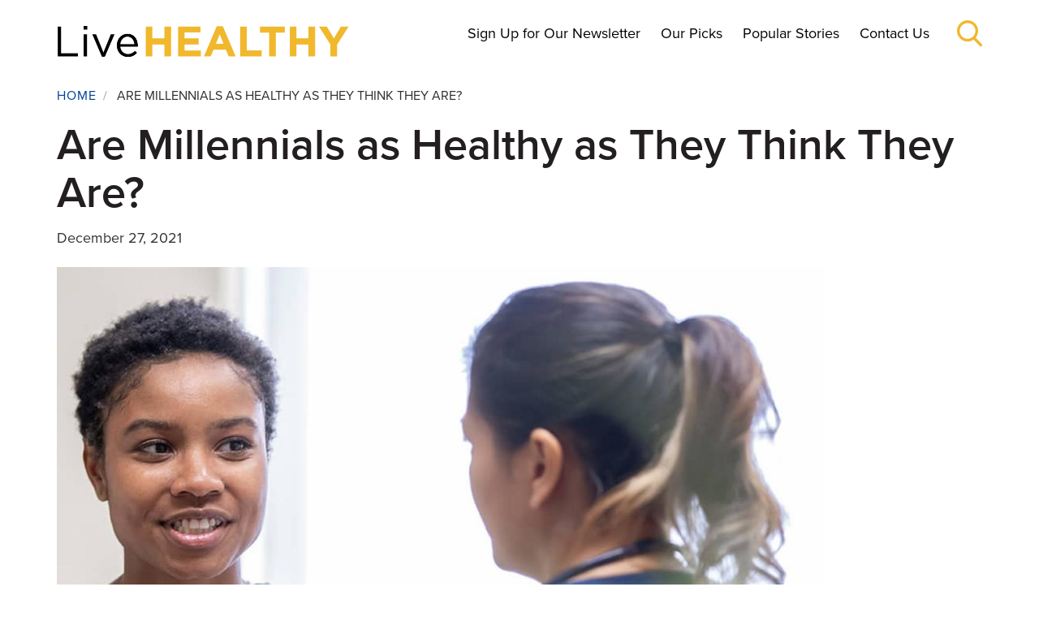

--- FILE ---
content_type: text/html; charset=UTF-8
request_url: https://livehealthy.muhealth.org/stories/are-millennials-healthy-they-think-they-are
body_size: 9282
content:
<!DOCTYPE html>
<html lang="en" dir="ltr" prefix="content: http://purl.org/rss/1.0/modules/content/  dc: http://purl.org/dc/terms/  foaf: http://xmlns.com/foaf/0.1/  og: http://ogp.me/ns#  rdfs: http://www.w3.org/2000/01/rdf-schema#  schema: http://schema.org/  sioc: http://rdfs.org/sioc/ns#  sioct: http://rdfs.org/sioc/types#  skos: http://www.w3.org/2004/02/skos/core#  xsd: http://www.w3.org/2001/XMLSchema# ">
  <head>
    <meta charset="utf-8" />
<meta name="description" content="Millennial health is declining faster than previous generations’, but taking these simple steps can have a big impact on your health now and in the future." />
<link rel="canonical" href="https://livehealthy.muhealth.org/stories/are-millennials-healthy-they-think-they-are" />
<meta name="Generator" content="Drupal 10 (https://www.drupal.org)" />
<meta name="MobileOptimized" content="width" />
<meta name="HandheldFriendly" content="true" />
<meta name="viewport" content="width=device-width, initial-scale=1.0" />
<link rel="icon" href="/sites/livehealthy/files/favicon.ico" type="image/vnd.microsoft.icon" />

    <title>Are Millennials as Healthy as They Think They Are? | Live Healthy | MU Health Care</title>
    <link rel="stylesheet" media="all" href="/sites/livehealthy/files/css/css_EhDus6iNssZbEKko7nKd7cp4KhYi_6hrS_kBZ_klXLc.css?delta=0&amp;language=en&amp;theme=livehealthy&amp;include=eJx1ikEKgDAMBD9U2jeluKaFjYUmKP29CN7Ey8xhhv1EgzDaKspRhcmXB6xUcaQLdR_TyusMwnBE3hDS6TmGKv83g7votz-4AW95L4E" />
<link rel="stylesheet" media="all" href="/sites/livehealthy/files/css/css_JjEzKS0j_0QvIU1l3Hgeo9AiTG1laKU3-xXRrqZN80w.css?delta=1&amp;language=en&amp;theme=livehealthy&amp;include=eJx1ikEKgDAMBD9U2jeluKaFjYUmKP29CN7Ey8xhhv1EgzDaKspRhcmXB6xUcaQLdR_TyusMwnBE3hDS6TmGKv83g7votz-4AW95L4E" />
<link rel="stylesheet" media="all" href="/sites/livehealthy/files/css/css_cQ1mWU6hDx0sJqzR000RlNxBGMIBLoie0TT3wMvAsPA.css?delta=2&amp;language=en&amp;theme=livehealthy&amp;include=eJx1ikEKgDAMBD9U2jeluKaFjYUmKP29CN7Ey8xhhv1EgzDaKspRhcmXB6xUcaQLdR_TyusMwnBE3hDS6TmGKv83g7votz-4AW95L4E" />
<link rel="stylesheet" media="all" href="//maxcdn.bootstrapcdn.com/bootstrap/3.3.7/css/bootstrap.min.css" />
<link rel="stylesheet" media="all" href="//maxcdn.bootstrapcdn.com/bootstrap/3.3.7/css/bootstrap-theme.min.css" />
<link rel="stylesheet" media="all" href="//cdnjs.cloudflare.com/ajax/libs/bootstrap-select/1.12.2/css/bootstrap-select.min.css" />
<link rel="stylesheet" media="all" href="//cdnjs.cloudflare.com/ajax/libs/awesome-bootstrap-checkbox/0.3.7/awesome-bootstrap-checkbox.min.css" />
<link rel="stylesheet" media="all" href="//cdnjs.cloudflare.com/ajax/libs/slick-carousel/1.6.0/slick.min.css" />
<link rel="stylesheet" media="all" href="//cdnjs.cloudflare.com/ajax/libs/slick-carousel/1.6.0/slick-theme.min.css" />
<link rel="stylesheet" media="all" href="//cdnjs.cloudflare.com/ajax/libs/malihu-custom-scrollbar-plugin/3.1.5/jquery.mCustomScrollbar.min.css" />
<link rel="stylesheet" media="all" href="/sites/livehealthy/files/css/css_vNC4niua96-ZTQhLdGBL4ANKJmcxsADtNkngrEi7pns.css?delta=10&amp;language=en&amp;theme=livehealthy&amp;include=eJx1ikEKgDAMBD9U2jeluKaFjYUmKP29CN7Ey8xhhv1EgzDaKspRhcmXB6xUcaQLdR_TyusMwnBE3hDS6TmGKv83g7votz-4AW95L4E" />

    
    <!-- Siteimprove Analytics -->
    <script type="text/javascript">
      /*<![CDATA[*/
      (function() {
        var sz = document.createElement('script'); sz.type = 'text/javascript'; sz.async = true;
        sz.src = '//siteimproveanalytics.com/js/siteanalyze_65522.js';
        var s = document.getElementsByTagName('script')[0]; s.parentNode.insertBefore(sz, s);
      })();
      /*]]>*/
    </script>
    <!-- End Siteimprove Analytics -->
  </head>
  <body>
        <a href="#main-content" class="visually-hidden focusable">
      Skip to main content
    </a>
    <script type="text/javascript">
// <![CDATA[
(function(window, document, dataLayerName, id) {
window[dataLayerName]=window[dataLayerName]||[],window[dataLayerName].push({start:(new Date).getTime(),event:"stg.start"});var scripts=document.getElementsByTagName('script')[0],tags=document.createElement('script');
function stgCreateCookie(a,b,c){var d="";if(c){var e=new Date;e.setTime(e.getTime()+24*c*60*60*1e3),d="; expires="+e.toUTCString();f=""}document.cookie=a+"="+b+d+f+"; path=/"}
var isStgDebug=(window.location.href.match("stg_debug")||document.cookie.match("stg_debug"))&&!window.location.href.match("stg_disable_debug");stgCreateCookie("stg_debug",isStgDebug?1:"",isStgDebug?14:-1);
var qP=[];dataLayerName!=="dataLayer"&&qP.push("data_layer_name="+dataLayerName);isStgDebug&&qP.push("stg_debug");var qPString=qP.length>0?("?"+qP.join("&")):"";
tags.async=!0,tags.src="https://muhealth.containers.piwik.pro/"+id+".js"+qPString,scripts.parentNode.insertBefore(tags,scripts);
!function(a,n,i){a[n]=a[n]||{};for(var c=0;c<i.length;c++)!function(i){a[n][i]=a[n][i]||{},a[n][i].api=a[n][i].api||function(){var a=[].slice.call(arguments,0);"string"==typeof a[0]&&window[dataLayerName].push({event:n+"."+i+":"+a[0],parameters:[].slice.call(arguments,1)})}}(i[c])}(window,"ppms",["tm","cm"])
})(window, document, 'dataLayer', 'a5edec6a-4704-40d1-9aa2-43a411af0fed');
// ]]>
</script><noscript><iframe src="https://muhealth.containers.piwik.pro/a5edec6a-4704-40d1-9aa2-43a411af0fed/noscript.html" title="Piwik PRO embed snippet" height="0" width="0" style="display:none;visibility:hidden" aria-hidden="true"></iframe></noscript>
      <div class="dialog-off-canvas-main-canvas" data-off-canvas-main-canvas>
    <div class="site-wrap">
    <header class="header" role="navigation" aria-label="Secondary" id="header">
    <div class="container">
        <div class="row">     <div id="block-livehealthy-branding" class="col-xs-8 col-sm-4">
  
    
        <a href="/" rel="home">
      <img src="/sites/livehealthy/files/LiveHealthy-logo.png" alt="Home" fetchpriority="high" />
    </a>
      
</div>
<nav role="navigation" aria-labelledby="block-livehealthy-main-menu-menu" id="block-livehealthy-main-menu" class="col-xs-12 col-sm-8">
            
  <h2 class="visually-hidden" id="block-livehealthy-main-menu-menu">Main navigation</h2>
  

      <div>
                      <ul>
                      <li class="level-1">
              <a href="/form/subscribe" data-drupal-link-system-path="webform/subscribe">Sign Up for Our Newsletter</a>
              </li>
                  <li class="level-1">
              <a href="/#ourpicks" target="" data-drupal-link-system-path="&lt;front&gt;">Our Picks</a>
              </li>
                  <li class="level-1">
              <a href="/#popular" target="" data-drupal-link-system-path="&lt;front&gt;">Popular Stories</a>
              </li>
                  <li class="level-1">
              <a href="/form/contact-us" data-drupal-link-system-path="webform/contact_us">Contact Us</a>
              </li>
        </ul>
  

</div>
  <div class="search-toggle"><i class="icon-search-glass"></i></div>
</nav>


            <div id="block-mobiletoggles" class="mobile-toggles hidden-print col-xs-4">
                <div class="menu-toggle"><i class="icon-menu"></i></div>
                <div class="search-toggle"><i class="icon-search-glass"></i></div>
            </div>
            <div class="global-search" id="global-search" role="search" aria-label="Global Search">
                <form method="get" action="/search" autocomplete="off">
                    <div class="input-group">
                        <input autocomplete="off" aria-labelledby="global-search" type="text" name="keys" class="form-control" placeholder="Search Live Healthy Stories">                       
                        <button class="btn-search" type="submit"><i class="icon-search-glass" ></i></button>
                    </div>
                </form>
                <div class="search-toggle"><i class="icon-close"></i></div>
            </div>
        </div>
    </div>
</header>
 
     <a id="main-content" tabindex="-1"></a>        <section class="main" role="main" aria-label="Main Content">
                    <section class="content-top" aria-label="Top Content">
                <div class="container">
                    <div class="row">
                        <div class="col-xs-12">
                                <div data-drupal-messages-fallback class="hidden"></div>
<div id="block-livehealthy-breadcrumbs">
  
    
        <nav role="navigation" class="breadcrumb">
    <h2 class="visually-hidden">Breadcrumb</h2>
                  <a href="/">Home</a>&nbsp;&nbsp;/&nbsp;&nbsp;
                        <span>Are Millennials as Healthy as They Think They Are?</span>
            </nav>

  </div>


                        </div>
                    </div>
                </div>
            </section>
                            <section class="content" aria-label="Content">
                <div class="container">
                    <div class="row">
                        <div class="col-xs-12">
                            <main class="main">
                                    <div id="block-livehealthy-page-title">
  
    
      
  <h1>
<span property="schema:name">Are Millennials as Healthy as They Think They Are?</span>
</h1>


  </div>
<div id="block-livehealthy-content">
  
    
      <article class="article">
    <!-- Hidden social media image for sharing modal -->
            <div class="field--name-field-social-image" style="display: none;">
            
            <div>  <img loading="lazy" src="/sites/livehealthy/files/2021-12/Millennial%20Health_1600x740-2_0.jpg" width="1600" height="740" alt="Milennial woman talking with a doctor" typeof="foaf:Image" />

</div>
      
        </div>
        <div class="row">
        <div class="col-xs-12 col-sm-10">
                                                    <p class="date">December 27, 2021
                        <!-- Share Button. TODO: Uncomment line below once styling updated -->
            <!--<p><a class="share-article btn btn-yellow">Share</a></p>-->
                            <div class="lead-img">
                                            
            <div>  <img loading="lazy" src="/sites/livehealthy/files/styles/1200x900/public/2021-12/Millennial%20Health_1600x740-2.jpg?itok=uDYTAMw5" width="1200" height="900" alt="Milennial woman talking with a doctor" typeof="foaf:Image" />


</div>
      
                                    </div>
                                </div>
        <div class="col-xs-12 col-sm-9">
        
            <div property="schema:text"><p>Every generation tries to exceed the achievements of the one before it. Millennials — people born between 1981 and 1996 — are no different. They are better educated, more tech-savvy and more diverse than previous generations. But when it comes to long-term health and wellness, the millennial generation may be falling short.</p>

<p>According to the Blue Cross Blue Shield (BCBS) <a href="https://www.bcbs.com/the-health-of-america/reports/the-health-of-millennials" target="blank">American Millennial Health Report</a>, millennials have higher rates of chronic diseases, such as diabetes, depression and high blood pressure than Generation Xers (born 1965 to 1980) did at the same age. What's more surprising, the decline in their health begins as early as age 27. With over a third of millennials now closing in on age 40, regular health care and preventive action are becoming more important than ever.</p>

<p>The good news is it's never too late to make changes to your health. Millennials should consider taking these steps to turn it around:</p>

<h2>Find a Primary Care Provider</h2>

<p>Searching the internet to self-diagnose a rash or visiting urgent care for your constant headaches may get you quick answers and relief. But trusting a medical professional to manage your health care can have a positive impact on your overall health both now and in the future.</p>

<p>Primary care providers (PCP) can personalize your care, give a full-picture diagnosis and refer you to the specialists and resources you need. They get to know your health history and offer preventive care, such as checking blood pressure, managing obesity and screening for cancer. These steps can be vital in diagnosing chronic conditions early or avoiding them altogether.</p>

<p>Although there are many benefits to having a PCP, only <a href="https://www.bcbs.com/press-releases/blue-cross-blue-shield-association-study-finds-millennials-are-less-healthy#:~:text=The%20report%20found%20that%20millennials,older%2C%20compared%20to%20Gen%20Xers" target="blank">two out of every three</a> millennials with health insurance have one. Choosing a PCP may feel overwhelming. But following a few steps will help you find a doctor who is right for you and your lifestyle:</p>

<ul>
	<li><strong>Ask for recommendations:</strong> It can make you more comfortable to know that a friend, co-worker or family member has had a good experience with a doctor.</li>
	<li><strong>Check with your insurance company:</strong> Choosing a provider who is in-network for your insurance will help keep costs down.</li>
	<li><strong>Find a doctor who meets your health needs:</strong> PCPs include family medicine doctors (who treat all ages) and internal medicine doctors (who treat adults). If your family history includes a specific disease, look for a PCP who has experience with that condition.</li>
	<li><strong>Think about logistics:</strong> If your doctor's appointments are easy and convenient, you'll be more likely to make them a regular occurrence. See if your doctor offers evening, weekend and virtual appointments, and find out if they offer additional services like lab work, X-rays and a pharmacy in the office.</li>
	<li><strong>Make a change if needed:</strong> If your first visit didn't leave you feeling confident, comfortable and heard, then you may want to keep looking for a different doctor and practice.</li>
</ul>

<p><a class="btn btn-yellow" href="https://www.muhealth.org/conditions-treatments/primary-care#primary" target="blank">Learn more about primary care providers</a></p>

<h2>Make Health Appointments a Priority (Especially if You Are a Woman)</h2>

<p>Having a PCP in place is all well and good, but it's not particularly helpful if you don't go often enough. Getting your health checked on a regular basis is important for anyone hoping to prevent chronic conditions. And if you're a millennial woman, it's especially important. According to the BCBS report, women in the millennial generation are 20% less healthy than men in the same age range. The biggest health issues for women? Major depression, type 2 diabetes and endocrine (hormonal) conditions.</p>

<p>All women over the age of 20 should get recommended cancer screenings and be aware of their <a href="/stories/over-age-20-time-talk-cholesterol-levels-heres-why">cholesterol levels</a>, blood pressure and risk of heart disease. If you notice symptoms, check in with your PCP instead of putting it off or trying to self-diagnose. These preventive actions can identify issues early and may protect you from developing chronic disease later in life.</p>

<h2>Don't Ignore Behavioral and Mental Health Issues</h2>

<p>Research has shown that millennials are more likely to have mental health conditions, including major depression, attention deficit hyperactivity disorder (ADHD) and behavioral disorders related to alcohol, tobacco and substance use when compared to the overall U.S. population. What's more, approximately <a href="https://www.bcbs.com/the-health-of-america/reports/millennial-health-trends-behavioral-health-conditions" target="blank">92% of millennials</a> said COVID-19 had a negative impact on their mental health. The added stress caused an increase in the lifestyle behaviors associated with more serious behavioral health conditions listed above.</p>

<p>Behavioral health conditions and mental health conditions, if left untreated, can greatly affect your physical health. Nearly <a href="https://www.bcbs.com/the-health-of-america/reports/millennial-health-trends-behavioral-health-conditions" target="blank">one-third</a> of millennials have behavioral health conditions. That makes them twice as likely to develop a chronic physical condition associated with the heart or digestive system, such as high blood pressure, coronary artery disease, Crohn's disease and ulcerative colitis. Even mild depression and anxiety can <a href="https://bmcpsychiatry.biomedcentral.com/articles/10.1186/1471-244X-14-10" target="blank">increase your risk</a> of chronic conditions like heart disease, hypertension, diabetes and asthma.</p>

<p>The good news is that treatment for behavioral and mental health conditions is more accessible to this generation than ever before. Your PCP can provide mental health services or refer you to a behavioral health specialist.</p>

<h2>Consider the Cost of Chronic Conditions</h2>

<p>Before you skip your next doctor's appointment, you may want to consider the cost of your decision — and we don't mean a cancellation fee.</p>

<p><a href="https://gh.bmj.com/content/3/1/e000505" target="blank">Research</a> shows that what you'll spend on medications alone increases dramatically with each chronic condition you develop. Living with just one chronic disease nearly triples prescription expenses when compared to people living with no chronic conditions. Develop a second chronic condition and you'll be paying five times more than someone without chronic disease.</p>

<p>Taking steps to protect your health now can save you big in the future: financially, physically and mentally.</p>

<div class="hr-yellow"><hr><p class="hidden"></p></div>
<h3>Next Steps and Useful Resources</h3>

<ul>
	<li>Ready to take the first step in getting healthy? <a href="https://www.muhealth.org/conditions-treatments/primary-care#primary" target="blank">Find an MU Health Care primary care provider</a>.</li>
</ul>

<p>&nbsp;</p>

<p>&nbsp;</p>
</div>
      
        
        
                    <div class="tags">
                <h2>Read more stories like this</h2>
                
    <span class="tag"><a href="/taxonomy/term/56" hreflang="en">Deep Dive</a></span>

            </div>
                </div>
    </div>
</article>

<!-- Share Modal (hidden by default, shown by JavaScript when ?share=true) -->
<div class="engagement-popup" id="share-modal">
    <div class="modal-backdrop"></div>
    <div class="popup">
        <div class="close"><i class="icon-close"></i></div>
        <div class="inner">
            <h2>Share Article</h2>
            <div class="share-image">
                <img src="" alt="">
                <div class="image-overlay">
                    <h3></h3>
                </div>
            </div>
            <h3 class="fallback-title"></h3>
            <div class="share-links">
                <a href="#" target="_blank" class="btn btn-primary facebook-link">
                    <i class="icon-facebook"></i> Facebook
                </a>
                <a href="#" class="btn btn-primary email-link">
                    <i class="icon-envelope"></i> Email
                </a>
                <button id="copy-link-btn" class="btn btn-primary">
                    <i class="icon-download"></i> Copy Link
                </button>
            </div>
            <div id="copy-feedback">
                Link copied!
            </div>
        </div>
    </div>
</div>

  </div>


                            </main>
                        </div>
                    </div>
                </div>
            </section>
                            <section class="content-top" aria-label="Top Content">
                    <div id="block-webform-3" class="contact-form">
  
    
      <form class="webform-submission-form webform-submission-add-form webform-submission-footer-subscribe-cta-form webform-submission-footer-subscribe-cta-add-form webform-submission-footer-subscribe-cta-node-221-form webform-submission-footer-subscribe-cta-node-221-add-form js-webform-details-toggle webform-details-toggle" data-drupal-selector="webform-submission-footer-subscribe-cta-node-221-add-form" action="/stories/are-millennials-healthy-they-think-they-are" method="post" id="webform-submission-footer-subscribe-cta-node-221-add-form" accept-charset="UTF-8">
  
  <div class="container js-form-wrapper form-wrapper" data-drupal-selector="edit-container" id="edit-container">    <div id="edit-processed-text" class="col-xs-12 js-form-item form-item js-form-type-processed-text form-item- js-form-item- form-no-label">
        <p align="center"><font size="5">Not subscribed to Live Healthy? Sign up today and never miss a story!</font></p>

<p align="center"><a class="btn btn-yellow" href="https://livehealthy.muhealth.org/form/subscribe">Sign Up Now</a></p>

        </div>
</div>
<input autocomplete="off" data-drupal-selector="form-z0ju340b-carpc7-q5rdnqtrlrmkzjazj2q9j1x6ybg" type="hidden" name="form_build_id" value="form-Z0ju340B-CaRPc7_Q5RdnqTRLRMKZjAZJ2Q9j1x6yBg" />
<input data-drupal-selector="edit-webform-submission-footer-subscribe-cta-node-221-add-form" type="hidden" name="form_id" value="webform_submission_footer_subscribe_cta_node_221_add_form" />
<div class="url-textfield js-form-wrapper form-wrapper" style="display: none !important;">    <div class="col-xs-12 js-form-item form-item js-form-type-textfield form-item-url js-form-item-url">
      <label for="edit-url"><span>Leave this field blank</span></label>
        <input autocomplete="off" data-drupal-selector="edit-url" type="text" id="edit-url" name="url" value="" size="20" maxlength="128" class="form-text" />

        </div>
</div>


  
</form>

  </div>


            </section>
            </section>
        <section class="footer" role="contentinfo" aria-label="Footer">
        <div class="container">
            <div class="row">
                    <div id="block-footerlogo" class="col-xs-12 col-sm-3">
  
    
      
            <div><p><a href="https://www.muhealth.org/"><img alt="MU Health Logo Reverse" data-entity-type="file" data-entity-uuid="30c57ac3-c406-48e9-846e-572489e3162c" src="/sites/livehealthy/files/inline-images/mu-logo.png" width="400" height="65" loading="lazy"></a></p>
</div>
      
  </div>
<div id="block-footersocial" class="col-xs-12 col-sm-9 footer-social">
  
    
      
            <div><p><a href="https://www.muhealth.org/contact-us" target="_blank">Contact Us</a>&nbsp;|&nbsp;<a class="external" href="tel:573-882-4141" target="_blank">573-882-4141</a></p>
<div class="social">
<ul>
	<li><a class="facebook external" href="https://www.facebook.com/muhealthcare/" title="Facebook" aria-label="Facebook" target="_blank"><i class="icon-facebook">&nbsp;</i></a></li>
	<li><a class="twitter external" href="https://twitter.com/muhealth" title="Twitter" aria-label="Twitter" target="_blank"><i class="icon-twitter">&nbsp;</i></a></li>
	<li><a class="youtube external" href="https://www.youtube.com/user/MUHealthCare" title="YouTube" aria-label="YouTube" target="_blank"><i class="icon-youtube">&nbsp;</i></a></li>
	<li><a class="instagram external" href="https://www.instagram.com/muhealth/" title="Instagram" aria-label="Instagram" target="_blank"><i class="icon-instagram">&nbsp;</i></a></li>
</ul>
</div></div>
      
  </div>


            </div>
            <div class="row">
                
                
                
                
            </div>
        </div>
    </section>
 
    <section class="copyright" role="contentinfo" aria-label="Copyright">
        <div class="container">
            <div class="row">
                    <div id="block-copyright">
  
    
      
            <div><p class="text-align-center">MU is an <a href="https://www.umsystem.edu/ums/hr/eeo" target="_blank">equal opportunity employer</a>.<br>Copyright © 2025 — The Curators of the <a href="https://www.umsystem.edu/" target="_blank">University of Missouri</a>. All rights reserved. <a href="https://missouri.edu/copyright" target="_blank">DMCA and other copyright information</a>.<br>For website information, contact the <a href="mailto:websupport@health.missouri.edu">MU Health Care Communications</a>. <a href="https://www.muhealth.org/contact-us/disclaimer" target="_blank">Disclaimer</a></p></div>
      
  </div>


            </div>
        </div>
    </section>
</div>
    <section class="offcanvas" aria-label="Off Canvas Content">
        <div class="container-fluid">
            <div class="row">
                    <div>
  <div data-id="26" data-cookie-expiry="30 days" data-scroll-depth="55" data-delay="0" id="block-joinournewsletter" class="engagement-popup">
    
    
          <div class="modal-backdrop"></div>
      <div class="popup">
        <div class="close"><i class="icon-close"></i></div>
        <div class="inner">
                    
            <div><h3><span style="font-size:13.5pt"><span style="font-family:&quot;Calibri&quot;,sans-serif">&nbsp;Sign Up for Live Healthy </span></span></h3>

<p><span style="font-size:11pt"><span style="font-family:&quot;Calibri&quot;,sans-serif">For the latest articles delivered straight to your inbox!</span></span></p>
</div>
      
            <div><form class="webform-submission-form webform-submission-add-form webform-submission-newsletter-signup-form webform-submission-newsletter-signup-add-form webform-submission-newsletter-signup-block_content-26-form webform-submission-newsletter-signup-block_content-26-add-form webform-submission-newsletter-signup-block-content-26-add-form js-webform-details-toggle webform-details-toggle" data-drupal-selector="webform-submission-newsletter-signup-block-content-26-add-form" action="/stories/are-millennials-healthy-they-think-they-are" method="post" id="webform-submission-newsletter-signup-block-content-26-add-form" accept-charset="UTF-8">
  
      <div id="edit-script-processed-text-01" class="col-xs-12 js-form-item form-item js-form-type-processed-text form-item- js-form-item- form-no-label">
        <!--<p>Live Healthy is a monthly digital health and wellness newsletter designed to provide authentic and useful explorations into today's most relevant topics. Each month we offer personal experiences, expert advice and key insights and trends to help readers feel confident and prepared while navigating their health.</p>
<p>Sign up for free to get Live Healthy delivered straight to your inbox!</p>--><script src="https://muhealthcare.tfaforms.net/publish/26" data-qp-target-id="fa-26" defer="defer"></script>
<div id="fa-26">&nbsp;</div>

        </div>
<input data-drupal-selector="edit-livehealthy" type="hidden" name="livehealthy" value="true" />
<input autocomplete="off" data-drupal-selector="form-t6vjh-4ew1cop7rodqn2fjsq-bfuk2ck7j4g71dvonk" type="hidden" name="form_build_id" value="form-t6VJh-4EW1COp7roDqN2FJsq-BfUk2CK7J4g71DVONk" />
<input data-drupal-selector="edit-webform-submission-newsletter-signup-block-content-26-add-form" type="hidden" name="form_id" value="webform_submission_newsletter_signup_block_content_26_add_form" />
<div class="url-textfield js-form-wrapper form-wrapper" style="display: none !important;">    <div class="col-xs-12 js-form-item form-item js-form-type-textfield form-item-url js-form-item-url">
      <label for="edit-url--2"><span>Leave this field blank</span></label>
        <input autocomplete="off" data-drupal-selector="edit-url" type="text" id="edit-url--2" name="url" value="" size="20" maxlength="128" class="form-text" />

        </div>
</div>


  
</form>
</div>
      
        </div>
      </div>
      </div>
</div>


            </div>
        </div>
    </section>

  </div>

    
    <script type="application/json" data-drupal-selector="drupal-settings-json">{"path":{"baseUrl":"\/","pathPrefix":"","currentPath":"node\/221","currentPathIsAdmin":false,"isFront":false,"currentLanguage":"en"},"pluralDelimiter":"\u0003","suppressDeprecationErrors":true,"ajaxTrustedUrl":{"form_action_p_pvdeGsVG5zNF_XLGPTvYSKCf43t8qZYSwcfZl2uzM":true},"user":{"uid":0,"permissionsHash":"5fa8681ea41e0c19611a28845b7523dbf290776d7b59c0fa3fef72b0d4401ff1"}}</script>
<script src="/sites/livehealthy/files/js/js_zXykJiVH4SHbnlHu8iDVzjAip829Llxf-kdonloVoLg.js?scope=footer&amp;delta=0&amp;language=en&amp;theme=livehealthy&amp;include=eJyFikEKgDAMBD8k6ZtSXNPC1kITKv5eBG8iXmYOM6wTBcooZzL2rFwO5K2Plh4LiIY9ZEVopYvrxO8U3YzfW4O72rvfuACOijku"></script>
<script src="//maxcdn.bootstrapcdn.com/bootstrap/3.3.7/js/bootstrap.min.js"></script>
<script src="//cdnjs.cloudflare.com/ajax/libs/bootstrap-select/1.12.2/js/bootstrap-select.min.js"></script>
<script src="//cdnjs.cloudflare.com/ajax/libs/jquery-throttle-debounce/1.1/jquery.ba-throttle-debounce.min.js"></script>
<script src="//cdnjs.cloudflare.com/ajax/libs/jquery.matchHeight/0.7.2/jquery.matchHeight-min.js"></script>
<script src="//cdnjs.cloudflare.com/ajax/libs/enquire.js/2.1.2/enquire.min.js"></script>
<script src="//cdnjs.cloudflare.com/ajax/libs/knockout/3.4.1/knockout-min.js"></script>
<script src="//cdnjs.cloudflare.com/ajax/libs/scrollify/1.0.17/jquery.scrollify.js"></script>
<script src="//cdnjs.cloudflare.com/ajax/libs/slick-carousel/1.6.0/slick.min.js"></script>
<script src="//cdnjs.cloudflare.com/ajax/libs/malihu-custom-scrollbar-plugin/3.1.5/jquery.mCustomScrollbar.min.js"></script>
<script src="//cdnjs.cloudflare.com/ajax/libs/Cookies.js/1.2.1/cookies.min.js"></script>
<script src="//cdnjs.cloudflare.com/ajax/libs/moment.js/2.18.1/moment.min.js"></script>
<script src="//cdnjs.cloudflare.com/ajax/libs/bootstrap-3-typeahead/4.0.2/bootstrap3-typeahead.min.js"></script>
<script src="//cdnjs.cloudflare.com/ajax/libs/qs/6.4.0/qs.min.js"></script>
<script src="/sites/livehealthy/files/js/js_83lbEljcH7LXv1fr2GqhuPI65NVf0PBAyuZYgoX5L5U.js?scope=footer&amp;delta=14&amp;language=en&amp;theme=livehealthy&amp;include=eJyFikEKgDAMBD8k6ZtSXNPC1kITKv5eBG8iXmYOM6wTBcooZzL2rFwO5K2Plh4LiIY9ZEVopYvrxO8U3YzfW4O72rvfuACOijku"></script>
<script src="/sites/livehealthy/files/js/js_kQJbVImYVIprUlE1N8BWVOq-FP_gj-c7IpHroBi0Ceg.js?scope=footer&amp;delta=15&amp;language=en&amp;theme=livehealthy&amp;include=eJyFikEKgDAMBD8k6ZtSXNPC1kITKv5eBG8iXmYOM6wTBcooZzL2rFwO5K2Plh4LiIY9ZEVopYvrxO8U3YzfW4O72rvfuACOijku"></script>

  </body>
</html>


--- FILE ---
content_type: text/html; charset=utf-8
request_url: https://www.google.com/recaptcha/enterprise/anchor?ar=1&k=6LfMg_EaAAAAAMhDNLMlgqDChzmtYHlx1yU2y7GI&co=aHR0cHM6Ly9saXZlaGVhbHRoeS5tdWhlYWx0aC5vcmc6NDQz&hl=en&v=PoyoqOPhxBO7pBk68S4YbpHZ&theme=light&size=normal&anchor-ms=20000&execute-ms=30000&cb=mdn5tzlg1sg9
body_size: 49559
content:
<!DOCTYPE HTML><html dir="ltr" lang="en"><head><meta http-equiv="Content-Type" content="text/html; charset=UTF-8">
<meta http-equiv="X-UA-Compatible" content="IE=edge">
<title>reCAPTCHA</title>
<style type="text/css">
/* cyrillic-ext */
@font-face {
  font-family: 'Roboto';
  font-style: normal;
  font-weight: 400;
  font-stretch: 100%;
  src: url(//fonts.gstatic.com/s/roboto/v48/KFO7CnqEu92Fr1ME7kSn66aGLdTylUAMa3GUBHMdazTgWw.woff2) format('woff2');
  unicode-range: U+0460-052F, U+1C80-1C8A, U+20B4, U+2DE0-2DFF, U+A640-A69F, U+FE2E-FE2F;
}
/* cyrillic */
@font-face {
  font-family: 'Roboto';
  font-style: normal;
  font-weight: 400;
  font-stretch: 100%;
  src: url(//fonts.gstatic.com/s/roboto/v48/KFO7CnqEu92Fr1ME7kSn66aGLdTylUAMa3iUBHMdazTgWw.woff2) format('woff2');
  unicode-range: U+0301, U+0400-045F, U+0490-0491, U+04B0-04B1, U+2116;
}
/* greek-ext */
@font-face {
  font-family: 'Roboto';
  font-style: normal;
  font-weight: 400;
  font-stretch: 100%;
  src: url(//fonts.gstatic.com/s/roboto/v48/KFO7CnqEu92Fr1ME7kSn66aGLdTylUAMa3CUBHMdazTgWw.woff2) format('woff2');
  unicode-range: U+1F00-1FFF;
}
/* greek */
@font-face {
  font-family: 'Roboto';
  font-style: normal;
  font-weight: 400;
  font-stretch: 100%;
  src: url(//fonts.gstatic.com/s/roboto/v48/KFO7CnqEu92Fr1ME7kSn66aGLdTylUAMa3-UBHMdazTgWw.woff2) format('woff2');
  unicode-range: U+0370-0377, U+037A-037F, U+0384-038A, U+038C, U+038E-03A1, U+03A3-03FF;
}
/* math */
@font-face {
  font-family: 'Roboto';
  font-style: normal;
  font-weight: 400;
  font-stretch: 100%;
  src: url(//fonts.gstatic.com/s/roboto/v48/KFO7CnqEu92Fr1ME7kSn66aGLdTylUAMawCUBHMdazTgWw.woff2) format('woff2');
  unicode-range: U+0302-0303, U+0305, U+0307-0308, U+0310, U+0312, U+0315, U+031A, U+0326-0327, U+032C, U+032F-0330, U+0332-0333, U+0338, U+033A, U+0346, U+034D, U+0391-03A1, U+03A3-03A9, U+03B1-03C9, U+03D1, U+03D5-03D6, U+03F0-03F1, U+03F4-03F5, U+2016-2017, U+2034-2038, U+203C, U+2040, U+2043, U+2047, U+2050, U+2057, U+205F, U+2070-2071, U+2074-208E, U+2090-209C, U+20D0-20DC, U+20E1, U+20E5-20EF, U+2100-2112, U+2114-2115, U+2117-2121, U+2123-214F, U+2190, U+2192, U+2194-21AE, U+21B0-21E5, U+21F1-21F2, U+21F4-2211, U+2213-2214, U+2216-22FF, U+2308-230B, U+2310, U+2319, U+231C-2321, U+2336-237A, U+237C, U+2395, U+239B-23B7, U+23D0, U+23DC-23E1, U+2474-2475, U+25AF, U+25B3, U+25B7, U+25BD, U+25C1, U+25CA, U+25CC, U+25FB, U+266D-266F, U+27C0-27FF, U+2900-2AFF, U+2B0E-2B11, U+2B30-2B4C, U+2BFE, U+3030, U+FF5B, U+FF5D, U+1D400-1D7FF, U+1EE00-1EEFF;
}
/* symbols */
@font-face {
  font-family: 'Roboto';
  font-style: normal;
  font-weight: 400;
  font-stretch: 100%;
  src: url(//fonts.gstatic.com/s/roboto/v48/KFO7CnqEu92Fr1ME7kSn66aGLdTylUAMaxKUBHMdazTgWw.woff2) format('woff2');
  unicode-range: U+0001-000C, U+000E-001F, U+007F-009F, U+20DD-20E0, U+20E2-20E4, U+2150-218F, U+2190, U+2192, U+2194-2199, U+21AF, U+21E6-21F0, U+21F3, U+2218-2219, U+2299, U+22C4-22C6, U+2300-243F, U+2440-244A, U+2460-24FF, U+25A0-27BF, U+2800-28FF, U+2921-2922, U+2981, U+29BF, U+29EB, U+2B00-2BFF, U+4DC0-4DFF, U+FFF9-FFFB, U+10140-1018E, U+10190-1019C, U+101A0, U+101D0-101FD, U+102E0-102FB, U+10E60-10E7E, U+1D2C0-1D2D3, U+1D2E0-1D37F, U+1F000-1F0FF, U+1F100-1F1AD, U+1F1E6-1F1FF, U+1F30D-1F30F, U+1F315, U+1F31C, U+1F31E, U+1F320-1F32C, U+1F336, U+1F378, U+1F37D, U+1F382, U+1F393-1F39F, U+1F3A7-1F3A8, U+1F3AC-1F3AF, U+1F3C2, U+1F3C4-1F3C6, U+1F3CA-1F3CE, U+1F3D4-1F3E0, U+1F3ED, U+1F3F1-1F3F3, U+1F3F5-1F3F7, U+1F408, U+1F415, U+1F41F, U+1F426, U+1F43F, U+1F441-1F442, U+1F444, U+1F446-1F449, U+1F44C-1F44E, U+1F453, U+1F46A, U+1F47D, U+1F4A3, U+1F4B0, U+1F4B3, U+1F4B9, U+1F4BB, U+1F4BF, U+1F4C8-1F4CB, U+1F4D6, U+1F4DA, U+1F4DF, U+1F4E3-1F4E6, U+1F4EA-1F4ED, U+1F4F7, U+1F4F9-1F4FB, U+1F4FD-1F4FE, U+1F503, U+1F507-1F50B, U+1F50D, U+1F512-1F513, U+1F53E-1F54A, U+1F54F-1F5FA, U+1F610, U+1F650-1F67F, U+1F687, U+1F68D, U+1F691, U+1F694, U+1F698, U+1F6AD, U+1F6B2, U+1F6B9-1F6BA, U+1F6BC, U+1F6C6-1F6CF, U+1F6D3-1F6D7, U+1F6E0-1F6EA, U+1F6F0-1F6F3, U+1F6F7-1F6FC, U+1F700-1F7FF, U+1F800-1F80B, U+1F810-1F847, U+1F850-1F859, U+1F860-1F887, U+1F890-1F8AD, U+1F8B0-1F8BB, U+1F8C0-1F8C1, U+1F900-1F90B, U+1F93B, U+1F946, U+1F984, U+1F996, U+1F9E9, U+1FA00-1FA6F, U+1FA70-1FA7C, U+1FA80-1FA89, U+1FA8F-1FAC6, U+1FACE-1FADC, U+1FADF-1FAE9, U+1FAF0-1FAF8, U+1FB00-1FBFF;
}
/* vietnamese */
@font-face {
  font-family: 'Roboto';
  font-style: normal;
  font-weight: 400;
  font-stretch: 100%;
  src: url(//fonts.gstatic.com/s/roboto/v48/KFO7CnqEu92Fr1ME7kSn66aGLdTylUAMa3OUBHMdazTgWw.woff2) format('woff2');
  unicode-range: U+0102-0103, U+0110-0111, U+0128-0129, U+0168-0169, U+01A0-01A1, U+01AF-01B0, U+0300-0301, U+0303-0304, U+0308-0309, U+0323, U+0329, U+1EA0-1EF9, U+20AB;
}
/* latin-ext */
@font-face {
  font-family: 'Roboto';
  font-style: normal;
  font-weight: 400;
  font-stretch: 100%;
  src: url(//fonts.gstatic.com/s/roboto/v48/KFO7CnqEu92Fr1ME7kSn66aGLdTylUAMa3KUBHMdazTgWw.woff2) format('woff2');
  unicode-range: U+0100-02BA, U+02BD-02C5, U+02C7-02CC, U+02CE-02D7, U+02DD-02FF, U+0304, U+0308, U+0329, U+1D00-1DBF, U+1E00-1E9F, U+1EF2-1EFF, U+2020, U+20A0-20AB, U+20AD-20C0, U+2113, U+2C60-2C7F, U+A720-A7FF;
}
/* latin */
@font-face {
  font-family: 'Roboto';
  font-style: normal;
  font-weight: 400;
  font-stretch: 100%;
  src: url(//fonts.gstatic.com/s/roboto/v48/KFO7CnqEu92Fr1ME7kSn66aGLdTylUAMa3yUBHMdazQ.woff2) format('woff2');
  unicode-range: U+0000-00FF, U+0131, U+0152-0153, U+02BB-02BC, U+02C6, U+02DA, U+02DC, U+0304, U+0308, U+0329, U+2000-206F, U+20AC, U+2122, U+2191, U+2193, U+2212, U+2215, U+FEFF, U+FFFD;
}
/* cyrillic-ext */
@font-face {
  font-family: 'Roboto';
  font-style: normal;
  font-weight: 500;
  font-stretch: 100%;
  src: url(//fonts.gstatic.com/s/roboto/v48/KFO7CnqEu92Fr1ME7kSn66aGLdTylUAMa3GUBHMdazTgWw.woff2) format('woff2');
  unicode-range: U+0460-052F, U+1C80-1C8A, U+20B4, U+2DE0-2DFF, U+A640-A69F, U+FE2E-FE2F;
}
/* cyrillic */
@font-face {
  font-family: 'Roboto';
  font-style: normal;
  font-weight: 500;
  font-stretch: 100%;
  src: url(//fonts.gstatic.com/s/roboto/v48/KFO7CnqEu92Fr1ME7kSn66aGLdTylUAMa3iUBHMdazTgWw.woff2) format('woff2');
  unicode-range: U+0301, U+0400-045F, U+0490-0491, U+04B0-04B1, U+2116;
}
/* greek-ext */
@font-face {
  font-family: 'Roboto';
  font-style: normal;
  font-weight: 500;
  font-stretch: 100%;
  src: url(//fonts.gstatic.com/s/roboto/v48/KFO7CnqEu92Fr1ME7kSn66aGLdTylUAMa3CUBHMdazTgWw.woff2) format('woff2');
  unicode-range: U+1F00-1FFF;
}
/* greek */
@font-face {
  font-family: 'Roboto';
  font-style: normal;
  font-weight: 500;
  font-stretch: 100%;
  src: url(//fonts.gstatic.com/s/roboto/v48/KFO7CnqEu92Fr1ME7kSn66aGLdTylUAMa3-UBHMdazTgWw.woff2) format('woff2');
  unicode-range: U+0370-0377, U+037A-037F, U+0384-038A, U+038C, U+038E-03A1, U+03A3-03FF;
}
/* math */
@font-face {
  font-family: 'Roboto';
  font-style: normal;
  font-weight: 500;
  font-stretch: 100%;
  src: url(//fonts.gstatic.com/s/roboto/v48/KFO7CnqEu92Fr1ME7kSn66aGLdTylUAMawCUBHMdazTgWw.woff2) format('woff2');
  unicode-range: U+0302-0303, U+0305, U+0307-0308, U+0310, U+0312, U+0315, U+031A, U+0326-0327, U+032C, U+032F-0330, U+0332-0333, U+0338, U+033A, U+0346, U+034D, U+0391-03A1, U+03A3-03A9, U+03B1-03C9, U+03D1, U+03D5-03D6, U+03F0-03F1, U+03F4-03F5, U+2016-2017, U+2034-2038, U+203C, U+2040, U+2043, U+2047, U+2050, U+2057, U+205F, U+2070-2071, U+2074-208E, U+2090-209C, U+20D0-20DC, U+20E1, U+20E5-20EF, U+2100-2112, U+2114-2115, U+2117-2121, U+2123-214F, U+2190, U+2192, U+2194-21AE, U+21B0-21E5, U+21F1-21F2, U+21F4-2211, U+2213-2214, U+2216-22FF, U+2308-230B, U+2310, U+2319, U+231C-2321, U+2336-237A, U+237C, U+2395, U+239B-23B7, U+23D0, U+23DC-23E1, U+2474-2475, U+25AF, U+25B3, U+25B7, U+25BD, U+25C1, U+25CA, U+25CC, U+25FB, U+266D-266F, U+27C0-27FF, U+2900-2AFF, U+2B0E-2B11, U+2B30-2B4C, U+2BFE, U+3030, U+FF5B, U+FF5D, U+1D400-1D7FF, U+1EE00-1EEFF;
}
/* symbols */
@font-face {
  font-family: 'Roboto';
  font-style: normal;
  font-weight: 500;
  font-stretch: 100%;
  src: url(//fonts.gstatic.com/s/roboto/v48/KFO7CnqEu92Fr1ME7kSn66aGLdTylUAMaxKUBHMdazTgWw.woff2) format('woff2');
  unicode-range: U+0001-000C, U+000E-001F, U+007F-009F, U+20DD-20E0, U+20E2-20E4, U+2150-218F, U+2190, U+2192, U+2194-2199, U+21AF, U+21E6-21F0, U+21F3, U+2218-2219, U+2299, U+22C4-22C6, U+2300-243F, U+2440-244A, U+2460-24FF, U+25A0-27BF, U+2800-28FF, U+2921-2922, U+2981, U+29BF, U+29EB, U+2B00-2BFF, U+4DC0-4DFF, U+FFF9-FFFB, U+10140-1018E, U+10190-1019C, U+101A0, U+101D0-101FD, U+102E0-102FB, U+10E60-10E7E, U+1D2C0-1D2D3, U+1D2E0-1D37F, U+1F000-1F0FF, U+1F100-1F1AD, U+1F1E6-1F1FF, U+1F30D-1F30F, U+1F315, U+1F31C, U+1F31E, U+1F320-1F32C, U+1F336, U+1F378, U+1F37D, U+1F382, U+1F393-1F39F, U+1F3A7-1F3A8, U+1F3AC-1F3AF, U+1F3C2, U+1F3C4-1F3C6, U+1F3CA-1F3CE, U+1F3D4-1F3E0, U+1F3ED, U+1F3F1-1F3F3, U+1F3F5-1F3F7, U+1F408, U+1F415, U+1F41F, U+1F426, U+1F43F, U+1F441-1F442, U+1F444, U+1F446-1F449, U+1F44C-1F44E, U+1F453, U+1F46A, U+1F47D, U+1F4A3, U+1F4B0, U+1F4B3, U+1F4B9, U+1F4BB, U+1F4BF, U+1F4C8-1F4CB, U+1F4D6, U+1F4DA, U+1F4DF, U+1F4E3-1F4E6, U+1F4EA-1F4ED, U+1F4F7, U+1F4F9-1F4FB, U+1F4FD-1F4FE, U+1F503, U+1F507-1F50B, U+1F50D, U+1F512-1F513, U+1F53E-1F54A, U+1F54F-1F5FA, U+1F610, U+1F650-1F67F, U+1F687, U+1F68D, U+1F691, U+1F694, U+1F698, U+1F6AD, U+1F6B2, U+1F6B9-1F6BA, U+1F6BC, U+1F6C6-1F6CF, U+1F6D3-1F6D7, U+1F6E0-1F6EA, U+1F6F0-1F6F3, U+1F6F7-1F6FC, U+1F700-1F7FF, U+1F800-1F80B, U+1F810-1F847, U+1F850-1F859, U+1F860-1F887, U+1F890-1F8AD, U+1F8B0-1F8BB, U+1F8C0-1F8C1, U+1F900-1F90B, U+1F93B, U+1F946, U+1F984, U+1F996, U+1F9E9, U+1FA00-1FA6F, U+1FA70-1FA7C, U+1FA80-1FA89, U+1FA8F-1FAC6, U+1FACE-1FADC, U+1FADF-1FAE9, U+1FAF0-1FAF8, U+1FB00-1FBFF;
}
/* vietnamese */
@font-face {
  font-family: 'Roboto';
  font-style: normal;
  font-weight: 500;
  font-stretch: 100%;
  src: url(//fonts.gstatic.com/s/roboto/v48/KFO7CnqEu92Fr1ME7kSn66aGLdTylUAMa3OUBHMdazTgWw.woff2) format('woff2');
  unicode-range: U+0102-0103, U+0110-0111, U+0128-0129, U+0168-0169, U+01A0-01A1, U+01AF-01B0, U+0300-0301, U+0303-0304, U+0308-0309, U+0323, U+0329, U+1EA0-1EF9, U+20AB;
}
/* latin-ext */
@font-face {
  font-family: 'Roboto';
  font-style: normal;
  font-weight: 500;
  font-stretch: 100%;
  src: url(//fonts.gstatic.com/s/roboto/v48/KFO7CnqEu92Fr1ME7kSn66aGLdTylUAMa3KUBHMdazTgWw.woff2) format('woff2');
  unicode-range: U+0100-02BA, U+02BD-02C5, U+02C7-02CC, U+02CE-02D7, U+02DD-02FF, U+0304, U+0308, U+0329, U+1D00-1DBF, U+1E00-1E9F, U+1EF2-1EFF, U+2020, U+20A0-20AB, U+20AD-20C0, U+2113, U+2C60-2C7F, U+A720-A7FF;
}
/* latin */
@font-face {
  font-family: 'Roboto';
  font-style: normal;
  font-weight: 500;
  font-stretch: 100%;
  src: url(//fonts.gstatic.com/s/roboto/v48/KFO7CnqEu92Fr1ME7kSn66aGLdTylUAMa3yUBHMdazQ.woff2) format('woff2');
  unicode-range: U+0000-00FF, U+0131, U+0152-0153, U+02BB-02BC, U+02C6, U+02DA, U+02DC, U+0304, U+0308, U+0329, U+2000-206F, U+20AC, U+2122, U+2191, U+2193, U+2212, U+2215, U+FEFF, U+FFFD;
}
/* cyrillic-ext */
@font-face {
  font-family: 'Roboto';
  font-style: normal;
  font-weight: 900;
  font-stretch: 100%;
  src: url(//fonts.gstatic.com/s/roboto/v48/KFO7CnqEu92Fr1ME7kSn66aGLdTylUAMa3GUBHMdazTgWw.woff2) format('woff2');
  unicode-range: U+0460-052F, U+1C80-1C8A, U+20B4, U+2DE0-2DFF, U+A640-A69F, U+FE2E-FE2F;
}
/* cyrillic */
@font-face {
  font-family: 'Roboto';
  font-style: normal;
  font-weight: 900;
  font-stretch: 100%;
  src: url(//fonts.gstatic.com/s/roboto/v48/KFO7CnqEu92Fr1ME7kSn66aGLdTylUAMa3iUBHMdazTgWw.woff2) format('woff2');
  unicode-range: U+0301, U+0400-045F, U+0490-0491, U+04B0-04B1, U+2116;
}
/* greek-ext */
@font-face {
  font-family: 'Roboto';
  font-style: normal;
  font-weight: 900;
  font-stretch: 100%;
  src: url(//fonts.gstatic.com/s/roboto/v48/KFO7CnqEu92Fr1ME7kSn66aGLdTylUAMa3CUBHMdazTgWw.woff2) format('woff2');
  unicode-range: U+1F00-1FFF;
}
/* greek */
@font-face {
  font-family: 'Roboto';
  font-style: normal;
  font-weight: 900;
  font-stretch: 100%;
  src: url(//fonts.gstatic.com/s/roboto/v48/KFO7CnqEu92Fr1ME7kSn66aGLdTylUAMa3-UBHMdazTgWw.woff2) format('woff2');
  unicode-range: U+0370-0377, U+037A-037F, U+0384-038A, U+038C, U+038E-03A1, U+03A3-03FF;
}
/* math */
@font-face {
  font-family: 'Roboto';
  font-style: normal;
  font-weight: 900;
  font-stretch: 100%;
  src: url(//fonts.gstatic.com/s/roboto/v48/KFO7CnqEu92Fr1ME7kSn66aGLdTylUAMawCUBHMdazTgWw.woff2) format('woff2');
  unicode-range: U+0302-0303, U+0305, U+0307-0308, U+0310, U+0312, U+0315, U+031A, U+0326-0327, U+032C, U+032F-0330, U+0332-0333, U+0338, U+033A, U+0346, U+034D, U+0391-03A1, U+03A3-03A9, U+03B1-03C9, U+03D1, U+03D5-03D6, U+03F0-03F1, U+03F4-03F5, U+2016-2017, U+2034-2038, U+203C, U+2040, U+2043, U+2047, U+2050, U+2057, U+205F, U+2070-2071, U+2074-208E, U+2090-209C, U+20D0-20DC, U+20E1, U+20E5-20EF, U+2100-2112, U+2114-2115, U+2117-2121, U+2123-214F, U+2190, U+2192, U+2194-21AE, U+21B0-21E5, U+21F1-21F2, U+21F4-2211, U+2213-2214, U+2216-22FF, U+2308-230B, U+2310, U+2319, U+231C-2321, U+2336-237A, U+237C, U+2395, U+239B-23B7, U+23D0, U+23DC-23E1, U+2474-2475, U+25AF, U+25B3, U+25B7, U+25BD, U+25C1, U+25CA, U+25CC, U+25FB, U+266D-266F, U+27C0-27FF, U+2900-2AFF, U+2B0E-2B11, U+2B30-2B4C, U+2BFE, U+3030, U+FF5B, U+FF5D, U+1D400-1D7FF, U+1EE00-1EEFF;
}
/* symbols */
@font-face {
  font-family: 'Roboto';
  font-style: normal;
  font-weight: 900;
  font-stretch: 100%;
  src: url(//fonts.gstatic.com/s/roboto/v48/KFO7CnqEu92Fr1ME7kSn66aGLdTylUAMaxKUBHMdazTgWw.woff2) format('woff2');
  unicode-range: U+0001-000C, U+000E-001F, U+007F-009F, U+20DD-20E0, U+20E2-20E4, U+2150-218F, U+2190, U+2192, U+2194-2199, U+21AF, U+21E6-21F0, U+21F3, U+2218-2219, U+2299, U+22C4-22C6, U+2300-243F, U+2440-244A, U+2460-24FF, U+25A0-27BF, U+2800-28FF, U+2921-2922, U+2981, U+29BF, U+29EB, U+2B00-2BFF, U+4DC0-4DFF, U+FFF9-FFFB, U+10140-1018E, U+10190-1019C, U+101A0, U+101D0-101FD, U+102E0-102FB, U+10E60-10E7E, U+1D2C0-1D2D3, U+1D2E0-1D37F, U+1F000-1F0FF, U+1F100-1F1AD, U+1F1E6-1F1FF, U+1F30D-1F30F, U+1F315, U+1F31C, U+1F31E, U+1F320-1F32C, U+1F336, U+1F378, U+1F37D, U+1F382, U+1F393-1F39F, U+1F3A7-1F3A8, U+1F3AC-1F3AF, U+1F3C2, U+1F3C4-1F3C6, U+1F3CA-1F3CE, U+1F3D4-1F3E0, U+1F3ED, U+1F3F1-1F3F3, U+1F3F5-1F3F7, U+1F408, U+1F415, U+1F41F, U+1F426, U+1F43F, U+1F441-1F442, U+1F444, U+1F446-1F449, U+1F44C-1F44E, U+1F453, U+1F46A, U+1F47D, U+1F4A3, U+1F4B0, U+1F4B3, U+1F4B9, U+1F4BB, U+1F4BF, U+1F4C8-1F4CB, U+1F4D6, U+1F4DA, U+1F4DF, U+1F4E3-1F4E6, U+1F4EA-1F4ED, U+1F4F7, U+1F4F9-1F4FB, U+1F4FD-1F4FE, U+1F503, U+1F507-1F50B, U+1F50D, U+1F512-1F513, U+1F53E-1F54A, U+1F54F-1F5FA, U+1F610, U+1F650-1F67F, U+1F687, U+1F68D, U+1F691, U+1F694, U+1F698, U+1F6AD, U+1F6B2, U+1F6B9-1F6BA, U+1F6BC, U+1F6C6-1F6CF, U+1F6D3-1F6D7, U+1F6E0-1F6EA, U+1F6F0-1F6F3, U+1F6F7-1F6FC, U+1F700-1F7FF, U+1F800-1F80B, U+1F810-1F847, U+1F850-1F859, U+1F860-1F887, U+1F890-1F8AD, U+1F8B0-1F8BB, U+1F8C0-1F8C1, U+1F900-1F90B, U+1F93B, U+1F946, U+1F984, U+1F996, U+1F9E9, U+1FA00-1FA6F, U+1FA70-1FA7C, U+1FA80-1FA89, U+1FA8F-1FAC6, U+1FACE-1FADC, U+1FADF-1FAE9, U+1FAF0-1FAF8, U+1FB00-1FBFF;
}
/* vietnamese */
@font-face {
  font-family: 'Roboto';
  font-style: normal;
  font-weight: 900;
  font-stretch: 100%;
  src: url(//fonts.gstatic.com/s/roboto/v48/KFO7CnqEu92Fr1ME7kSn66aGLdTylUAMa3OUBHMdazTgWw.woff2) format('woff2');
  unicode-range: U+0102-0103, U+0110-0111, U+0128-0129, U+0168-0169, U+01A0-01A1, U+01AF-01B0, U+0300-0301, U+0303-0304, U+0308-0309, U+0323, U+0329, U+1EA0-1EF9, U+20AB;
}
/* latin-ext */
@font-face {
  font-family: 'Roboto';
  font-style: normal;
  font-weight: 900;
  font-stretch: 100%;
  src: url(//fonts.gstatic.com/s/roboto/v48/KFO7CnqEu92Fr1ME7kSn66aGLdTylUAMa3KUBHMdazTgWw.woff2) format('woff2');
  unicode-range: U+0100-02BA, U+02BD-02C5, U+02C7-02CC, U+02CE-02D7, U+02DD-02FF, U+0304, U+0308, U+0329, U+1D00-1DBF, U+1E00-1E9F, U+1EF2-1EFF, U+2020, U+20A0-20AB, U+20AD-20C0, U+2113, U+2C60-2C7F, U+A720-A7FF;
}
/* latin */
@font-face {
  font-family: 'Roboto';
  font-style: normal;
  font-weight: 900;
  font-stretch: 100%;
  src: url(//fonts.gstatic.com/s/roboto/v48/KFO7CnqEu92Fr1ME7kSn66aGLdTylUAMa3yUBHMdazQ.woff2) format('woff2');
  unicode-range: U+0000-00FF, U+0131, U+0152-0153, U+02BB-02BC, U+02C6, U+02DA, U+02DC, U+0304, U+0308, U+0329, U+2000-206F, U+20AC, U+2122, U+2191, U+2193, U+2212, U+2215, U+FEFF, U+FFFD;
}

</style>
<link rel="stylesheet" type="text/css" href="https://www.gstatic.com/recaptcha/releases/PoyoqOPhxBO7pBk68S4YbpHZ/styles__ltr.css">
<script nonce="Gpo5ev9f0HP_LR8YvN-XIg" type="text/javascript">window['__recaptcha_api'] = 'https://www.google.com/recaptcha/enterprise/';</script>
<script type="text/javascript" src="https://www.gstatic.com/recaptcha/releases/PoyoqOPhxBO7pBk68S4YbpHZ/recaptcha__en.js" nonce="Gpo5ev9f0HP_LR8YvN-XIg">
      
    </script></head>
<body><div id="rc-anchor-alert" class="rc-anchor-alert"></div>
<input type="hidden" id="recaptcha-token" value="[base64]">
<script type="text/javascript" nonce="Gpo5ev9f0HP_LR8YvN-XIg">
      recaptcha.anchor.Main.init("[\x22ainput\x22,[\x22bgdata\x22,\x22\x22,\[base64]/[base64]/[base64]/bmV3IHJbeF0oY1swXSk6RT09Mj9uZXcgclt4XShjWzBdLGNbMV0pOkU9PTM/bmV3IHJbeF0oY1swXSxjWzFdLGNbMl0pOkU9PTQ/[base64]/[base64]/[base64]/[base64]/[base64]/[base64]/[base64]/[base64]\x22,\[base64]\x22,\[base64]/DlMKSLHAPw6vCtMOUw5klTg9db0XClTJbw5TCnMKPeVbClnV5PQrDtW/DkMKdMTtIKVjDnGpsw7wJwobCmsONwqfDqWTDrcKTDsOnw7TCsjA/wr/CjXTDuVAaaEnDsTJVwrMWOcO3w70gw5hswqgtw6QSw65GM8KZw7waw7DDkyUzNBLCi8KWZsOoPcOPw7IzJcO7Qj/Cv1UGwo3CjjvDu1Z9wqc6w48VDCQdEwzDpB7DmsOYEcO6QxfDlMKIw5VjMjhIw7PCg8KPRSzDsglgw7rDssKIwovCgsKCV8KTc0h5WQZ5wqgcwrJrw55pwobCnljDo1nDmwhtw4/Dh2s4w4pMfUxTw7TCvi7DuMKmNy5dKnLDkWPCv8KQKlrCpcO/w4RGFhwfwrwkf8K2HMKXwqdIw6YKSsO0YcK+wodAwr3CnFnCmsKuwocAUMK/[base64]/Ct0bCnsKaOWjCtErCtgVywqnDgXXCo8OjwovCrAJfRMKebcK3w79XWsKsw7MnQ8KPwo/ChRNhYAQHGEHDiQJ7woQ5TUIeSyMkw50Swo/DtxFjN8OeZCXDjz3CnFfDucKSYcKYw45BVR0EwqQbeUMlRsOwb3MlwqzDkTBtwot9V8KHPS0wAcOBw5HDksOOwqPDgMONZsOqwoAYTcK8w4HDpsOjwqvDpVkBfSDDsEktwo/CjW3DjzA3wpYiMMO/wrHDssOAw5fChcOqMWLDjhkVw7rDvcORO8O1w7kfw47Dn03DjjHDnVPCgU9bXsOtYhvDiR5Fw4rDjkMswq5sw74KL0vDusO2EsKTW8KrSMOZacKJcsOSZz5MKMK+f8OwQWdOw6jCijPCsmnCiBrCoVDDkVx2w6YkBsOSUHEuwo/[base64]/Dik/DjcOSQTENfcK9wpBuw4XDqnDDscOlVMKAeSTDtkjDkMKmBcOKAUgPwr8EV8O1w4wqM8OXLRADw5jCtsOhwrRhwpgMcT/DrnYawojDq8K3wovDiMKlwoFTIg3CtsOTCy4gwp3DosKzKxRPDMOowp/CpCTCk8O7ZkEuwozClsKbFsORS2DCrMO/w4vDs8K4w4/DhUFVw4FUZg57w49DeUg3BSbDk8K1A0jChmXCrmXDqMOhImfClcKQAGjCllfCrHtgBsOmwofCjkPDqHsuGWXDgEHDhMKywqAzPX4+WsO5aMK/wpHClMOiDzfDrkXDtMOtMcOxwr7DsMKnUHTDk3zDqilJwonCtsOcFMOATW5GZX7CvsKICsO3A8KiIFrChcKsLsKWaxfDij3DrsK8RMOgwp5DwrvCo8Olw7TDgDk8BF3Dq0EMwrXCmsKOS8O9wqfDvBrCh8KswpzDtcKLHx/Ct8OGKm0sw5RsHHHCkMOEwqfDpMOjAWtJwrMOw7/Du3NowpIYREzClxpLw4HDh1/DvR7DqsKKdj7DqcKDw7jDkcKbw4kjQTZXw7w8FMOsT8KHGlzClMKLwrHDrMOCBcOEwrcJCMOAw4fCh8KVw7ZyJcKwX8OdeQfCusOvwpkMwogNwq/DpAXCnMOZw6PCvSjDjsKswoDDisKQPMOibW1Pw7/[base64]/[base64]/DncOuw6hEwqcGB8OuLsKwPR3Cj35CPcKtw7rDoitQaMOrAsOOw6YdUsONwpUsIFwkwpkaBG7Cn8OKw7pqQTDDtFpiBEnDgh4LKMOcwqXCgiAQw63Do8Kiw4sjGcKIw4/DjcOiOcOjw5HDpRfDqRI9TMKawp0xw6Z2EMKXwr06TsKzw7fCtVlaPDbDghs5Yl9Nw4nDv1TClcK1w63Dm3p/LMKpWyzCtlHDmg7Dhy/DsDfDosKGw47DsidVwqlEAcOswrnChG7Cr8O9XsOpw4rDggkLQ03Di8O2wpXDk2cbGGjDm8K3d8KGw4t8wqXDjsKNVQjCumjDkEDCvsOpwqPCpm91dMKXEMKxAMOGw5N2wpDDnDDDjsOkw44/M8KvfsKhVMKdR8K0w5x3w4lPwpVaesOJwqXDiMKnw5d/wpLCpsOZw41Nw44awrktwpHDnAZVwp1AwrvDhcOMwr7Cui3DtmDCrVPCgAfDiMKXw5rDncKbw4gdEBA3EH80TXLCjQzDiMOcw5bDn8KjasKGw7VDFzXCqUs1bAXDrnhzYsOeHsKEJzPCsnvDgwvCmynDhhnCpMOyV3lowqzDscO/PkLCksKObsOKwqV/wrjDk8O1wpvCscOdw4XDpcKlDsKEcybCrcOCRisjw6vDiw7CsMKPMMKUwrtdwoDCi8OJwqYswrbDllcZJsOkw6UQFnwOU340c3AqUcOkw4FbVVnDokDCqBA9HTnCmcO/w4JqEHZ1wq9ab2tABTdXw4l+w60owoYywrvCug7Dr0zCtgvCuj3DtnxPETcAenvCuTZyN8OewqrDgV7CqMKOdsKpGcOcw4nDqsKHLsKdw6BgwofDnSnCv8K6QD0CKxo7wrkECwMRwocJwrhkXMK0E8Oaw7AlE0/DlhfDskLCmMOew4lWJzREwpDDrcKINcOnF8K2wrDCgcK9bHlODgrClGDChMKRfcOOSsKjDRfCjsK5QcOdbsKrMcOKw6LDiy7DgV8KWcOBw63CrhvDqB4fwqnDoMOhw7fCuMKndmzCmsKVw79+w53CtcOZw5nDtU/Do8K0wpHDoAbCq8KNw5HDhV7DvMKWRxXCkcK0woHDnHvDmDjDiAg2w5khEcOKaMOmwqjCgh/[base64]/CnMKfIGPDmFERwoTCq8KCw6DDmD7DuUcmw77CuMOawo5mw7TCusOhIsOhUcOcwpnCiMOfTG8qBk7DnMOLfsOvwpsLAMKvJEXDu8O8BMO+cRbDkk/CkcOSw6PCuk/CjcK0F8OFw7rCp2EuNDbCqwgUwpbDvsKlZ8OAR8K5I8K0w7zDl33CkcKawpPDrcKrGUNDw4/Cp8OQwrLDjwMqbsKzw6nCryECwrvDu8K1wr7Dl8OTwpjDmMO7PsO9wozCkl/DoljDtjpSwo9bwqnCpV00wqTDhsKWw6XDlBVMOG97HcOuTMK7SMOXZMKQTRJCwop3wo4iwpVtC3vDvg52LcKPdsKbw58zw7LCq8KhaFDCmVQsw4E7w4LCmVFhwphvwq4TD0bDl3h8J0Nxw6fDm8OZJ8O3EVXDnMOxwrNLw6bDusOqAcKmwqh4w5YaFzBPwrh/OA/CpT3CtXjClHrCsiXDm3Nkw7nDuSzDtsOYw5rDpifCtsOZbwd3w6J7w6QOwqnDrsO3fAdJwpwXwoJ1cMKWecOafsO1U0xmT8OzERrDlcObc8K2bVt5wrbDgcOXw6/Dp8K4AEsyw5oOFDbDswDDlcOXFsKowoTDni/[base64]/CinTDkcK3w6hOw4XCpWzChRLCvMKqV8KGw64qUMKRw5vDpsOEwpFHwqjDmU/CqixEZh8pOVcZU8OLRVvCpyXDrMKewr7DkMKww74Dw4jDrRdAwqQBwr7CncK2NyUlCcO+YcKFecOAwo/DpsODw6bCp0TDiwliFcOyDsOmY8KeC8Opw47DvmsIwpTCtT1XwosYwrAPwpvDp8OhwqfDo1/DsU/[base64]/DgiQVwoANF3fDlFxCw4weGiXDqRXCtkvCoAJ1AnlPA8OZw44BG8KtO3HDvMKUw4zCssOtWMOuOsKPw73DnHnDhcOkYzcZw4PDlH3DqMKzDsO4IsOkw5TDjcKWE8Kfw4fCnMOkb8OPw6/[base64]/w6TDpsKTw4XDhCIUIR5eWcOUXsODBsOvw6jDvQdJwq3CpMKhbCsRUMOSbMOAwpDDk8O4EiHDuMKew5E/[base64]/DvlxCw4x3BMOzw5AGwonDgXrDrTMIX8OMw4QIwp4UQsKlwo/[base64]/DtxHCtsOQwoLChQbCvsKXAxLDgTHCmgtSS8OVw7oHw6Fnw7Zuwr8gwpMCcm41MV1SKsKrw6LDicOtWFrCoj/[base64]/w6ZMCsKkGcOdH1x+CU3Cu8OzSMOrVH/ClcKAATjCmy3CrRY7wrPDr2dREcOsw5zDniMxBB1vw4fDqcObOCk+E8KJTcKWwoTDvCjDmMOAHcOzw6Vhw7fCqMKHw7rDl2DDokbDlcOOw67DuUjCt0TDsMKyw6QcwrZ8w6lueBc1w4XCgMK3w7YWwrPDk8OcTMOqwoZ/OcOZw7ssOH/Cv19dw7dEwowSw5U+wo7ChcO3P3PChmbDoU/CoA3DgsKjwqrCusOOAMO4S8OdanZQw4Fww7rDmW3DusOhAsO/wqN6w5fDhSRBZifDhhvCmSRKwozDujI2JwTDusK4dixWw4hTecOaPy7Cu2dWF8ORwoxaw7LDjcOANVXDscO2w45vAMKedw/DokEvwp5awocCG29bwrLDpMOnw4NhHWZlCSDCh8KlLcKuQ8Oiw41aNCcawo0pwqvCm3sqw7TDq8K/K8OMCcK1MMKaZwDCmGl0QnzDu8KZwqxrGsK9w63DqcKndUrClCPDusOhDsK4wr0UwpzCqcObwp7DusKRXMOHw4fDok0JaMKMwofCncKHaw3CiEonBcO5J3Nhw53DhMOOQX7DjGgAc8Ozw75RXE8wSizCiMOnw6d9cMK7JEzCvT/CpMK2w6NfwqoMworDoBDDiUw2wrXCmsKzwqNVJsORU8O3MTnCsMKXHHIMw71iZlMhYmPCnsK3wo0UbVBjGsK2wrfCpFXDj8OEw40vw5lKwozDrMKLDGEZWsOVCj/CjBbDmsO0w4ZZEH/[base64]/DtsO2w588wpDDnsOjRyBZw4pVScOBUWcIwocHw6vDnmlBNnfCvyvDgMK/w7lAY8OYwpw3wrgsw4nDn8KeFiwEw6nCqElNLsKuA8O/NsO/wrrDmE8mRcKQwpjCnsOIQGdiw5TDmcOQwrt2MMODwpDCt2YCc3rCuA7DhcOFwo0Dw5TDlMOCwrDCgjrDo3bCvA/[base64]/wq5JwopXwpBww6pDAMOaAAPDmGHCqsKODiLCs8K/wo3DusOqPSN5w5TDvwJsaSfDjWXDiVoHwpRzwqzDqcONWgRiwrY0fsKkMTnDjF5JWcKrwo/DvnTCr8KUwpdYexHClwVHPnbCswBgw4DChmFCw5fCjsKJXGbCgcOOw5rDkzF1L1o7w4l7HknCvl48wrPDvcKdw5fCkw3DrsKcMF3CjW/CiHR+FAQ4w4sJR8OTHcK8w5TDvSHCj3LDj3F9aF4ywrggJcKCwqJtwrMBekxlG8O9YETCm8O+Wxkgwq/Dn0PCnEzDmz7Cr2tjWkxZw7kOw4XDvHDDoFPDksOvwrE6wqXCj04GPSJpwoPCq1oiLChVWhvCr8OJw7U/woImw4s6LsKJcsKnw6FewpEVTyXDhsOxw7FCw7jChTI1woYCbsKuwpzDuMKLYcKYD1rDu8OVworDsDk/fmk2wrJ9GcKKBsKjWwDDjsOOw6nDlMO2MMO5NG8OMGF9wqLDqQg1w4fCuX/Cn2I0woHCscOxw7LDmj7DrsK/BmkqTcKxw6vDrGwOw7zCpcOBw5DDkMOcK2zClz1bdhYZL1HDiyvCpDHCigYYwrNVw4TDhMOiAmUDw4nDicOzw5k9G3nCksKlTMOOTsOpW8Kbwo5jTGliw5Nyw4HDrW3DncKBfsKrw5zDlMKZwozDow5RN3dfwpEFK8Ktw5pyFj/[base64]/[base64]/CjsOdaix5wr7CicOyDMOlwpzDn0zCtjfCqsOOw47CqcKvazjCqmrDhg7DgMO9QcO6fHUbXlsKwpnCgVdBw6HDksO3YsOpwprDgmJKw519VMKRwpMGOxJOMCzCul/CpkJyWsOww6llEcOZwoA1BT3Ck3IpwpTDmcKPKsKpCsKNJ8OPw4fCmMKvw4dDwp1oQcOabQjDp3dkwrnDjRfDqAAuw48vJMOfwqlnwq/DgcOswoxNYSNVwp3CrsOzMFfCmcKRHMKPwrY9w4w0HsOHH8OiPcKvw6QufsODJg7CpEIpf014w7rDom8AwqHDpsKIbcKKasOewqvDvcO+OnPDisK/HXguw73Cl8OZNsKPDXLDk8KMYQXDvMKZw51YwpF0w6/[base64]/OsKoP2gkRHJ9woxjZcKRw5XCnjHChgzConwEwqXCp8OHw5TCucO4aMKbRiUqwpESw7U/R8KPw4tJLgdQw5NsPkknLMKVw7HCk8OOKsOIwqHDi1HCgzXCviDCqjhOScOaw4A1woEZw4cEwrNbwp/[base64]/CoH3Dmn3DisOJD8K5w6HDqCPClQ7DvsOOTFk0bMOAF8K3cXMECwEOw7bCoXZrw6XCucKSw60Zw7jCpMOVw68UFAk5J8OWwq3DmR18RsKlSy4RMQUbw7IHIcKMwp/[base64]/[base64]/w4HCu8OLDMO2w4tCEsOnCsKuWiRbworCgMKCKMKaFsKWdsOBScOeQsK1AnAvE8KBw6Mtw53ChcKGw4xiDDjChMO7w6vCqhVUNh8YwpTCnSAHw5zDtHDDmsOywqMDXjzCvMO8CRrDp8O/cVXCjS/CuWVpb8KNw7TDtsKnwqEOKMKoecKawox/w5zDn3pFQ8OkfcOGaC4fw7rDhXRnw48XAMKaesOWN1DDqG4fFMOWwoXCty7CqcOle8OaeV0cL1kIw4Z1JFnDqEgTw7LDk2DCu3FoCCHDoATDm8Obw6gyw4fDgsKUAMOkYChjccOswpYqGVvDt8KRI8KqwqHCuAlkLsOIw680QsK/[base64]/wq93w4kAE8OSU8ORw7rCg8KEwrTCt8OlwqFIwoXDvRBOwr7DkCTCuMKLFijCi2zDkcOqLcOteyAYw5cpw4VSJ07DlC9Owr0/[base64]/DscKySUbDh8OKw4LCgcKuSyNMDcKuwpLClUVVZxUdwoMWXGbCnVrCkyF8UsOlw6U1w7nColDDtFTCo2TDr2HCuhLDhMKEfcKpYyc+w440GjFFw7oow6VSMsKOMBcxYV42HCRUw63Cj2LCjAzCn8OSwqIEwp8nwq/[base64]/CvFPDt2zDuB/DqTAXCcKZMcOAVDHDt8K+Jkwlw4HClj/CnlcpwoTDucONw7UjwrDClMOzE8KTCsKtJsOFw6FxOCLDu35JYSDDoMOybjwfBMKfwo0Swok4RMOnw5lHw5ZNwrZQfsONO8KjwqN8VDNCw5tswpvCksOAYMOkNT3Cn8Oiw6JQw7DDu8K6X8Osw63Dq8OYwp46w5PCpMO/ARbDsWwywp3DpMOGe3dwfcOfWGXDmsKowp1Rw6vDucOmwpYnwprDu0BTw6powrExwqwfST7CkUXCjGHCl3LCgsOZaRLCi09We8K1UiLCpcOiw6E/[base64]/Dom16FMKXwrNSNyHCnXBJw7Jiw43ChMOrwrkkWG/DgAHDvi03wpbCkW4IwofCmEh6w4vDjl5Nw6jDny5awpJTw6kHwqcOwo5sw60xNsKewpnDiXDCksKgFcKxZcKmwoLCjip1TR82WcKfw4zCucOYH8KqwphjwoUHdQNDwqTCjnoZw5/CtSxGw6vCt2p5w6Yuw5PDpgoLwpcqw7bCk8KCdW7DvAFSe8OXZcKIwpnCocKcNScaD8OXw5jCrBvDvcK8wo7DvsOIecKSMW4ceTlcw7PDoEs7w4rDgcKOw5tswrkAwo7ClA/CucO5YMOywqFNdRwqVcOqwpMywpvCocO5w5E3KcOzG8KiTHzDn8OVwq7DpgLCrMKVX8O0csOFUUdTYjkNwpYMw4BLw6jCpT/[base64]/woLCjsODUMOcUsONWsKTw7TCn3XDjDjDh8O/L8KcHCvCrDVKFMOQwpMTMMOlw68QOsK1w6xywrJZDsOewpPDv8KleSMvwr7DrsKCAyvDswHCusOpFzfCmSsTBytrwrjCvwDDrTLDqmgvRWDCvBLDgUAXfnYPwrDDocOVQ1/Doxt4SyJwc8K/wp3Dgwo4w4YPwq8Hw6cJwoTCrsKhMiXDusKfwrUQw4DDn1ErwqB0MGFTEVTCgTfCpHgiw40RdMONAwUaw63CnsOHwq3DnXwxQMOvwqwQcgl0woPCvsKww7TCmMOMw4XDlsOaw5/DpsOGSG13w6rCjyldCjPDjsO2AcOtw5/Dn8Ocw49ow4bDv8K0wpfCosOOCD/CoXRTw4HCnyXDsF/DqMKvw5o2V8OSCMKFHAvCqgEqwpLCjMO6woIgw4DDn8K/w4PDqFM2A8O2wpDCrcK2w7tBU8OIZ1PCucOwHT3DlMKQasKrakJyeEFewoghWH95dcOiYsK6w4nCrsKMw4EmTsKQRMKGOBRqAMKvw7rDtl3Don/CsXjCr3FdF8KKfsOjw69Zw5MUwoprIy/Dg8KdcAXDqcO3dMK8w615w6MnJcK/w4XCiMO8wqfDuC/[base64]/[base64]/DvcOrPhrCuMKVSzHCn8OBw7FdwqzDvsOlwpI6asOiwoRSwpULwoLCllEJw7csasOowoUXHsOLw6PDq8O2w4s5w6LDvMOVWMKWw6dXwq3CthM/fsODw6g9wr7Co3fCsjrDrSsVw6hZf0vDjm3DmgcNwo/Dg8OBbhxKw7BcGFzCmMOvw7TCqB/[base64]/wrtVIQZHw7RJNEvCqMKFQBXDlEMxb8KRwpLChMO/w4nDpsOlwr5BwozDqMOrwpRMw47CosOPw5/CnMKyQDghwpvCq8Ojw6HDlH9PNAFlw6DDg8OaOH7DpGbDjcOpSnnCk8OWYsKEwrzDqsORw4/DgMKMwoJ5w5UawoNbwobDlmvCkCrDilTDs8KKw7/DkXN9wqxLMMK1FcKaHMOowr/CssKnM8Kcwp50KV4gIcO5H8KUw60jwpZpf8KxwpgjL3cYw5woBMKMwpRtw6jDqx08QDvDhMKywrTCh8OiWGzCqsODw4guwqMKwr5HIsO5Y2FtJcODNcKYC8OGJTHCsWsPw4bDnFstw41uwrgPw5/CulZ6LMO4wp7Dq2c5w53DnHTCncK6SnTDoMOic2hPe1UpIMKNwrXDjUfCqcOlw73DuSLDtMOscXDDvA5Rw756wqt0wpLCoMOIwogWR8K9RgjCuTbCqgnCni/DhFpqw6zDl8KGGh0vw61WQMOCwqYSUcOPQV5JRsOfF8O7e8KtwrzCrGLCuXUjB8OoIzfCpMKHwr3Cv2t/woQ9E8O9HsOew4TDjxBew6TDjlNGw4zChsKyw7PDo8OTwpXCqVXDkGx7w4HClRPCn8OKOkoxwozDqMKbDFPCm8Kkw4UyJ0XDmHrCksKlw7fCnkwDwo/Ck0XCgcOow5EEw4EWw5HDkzUiJcK/[base64]/[base64]/Dg8KRwrDDsGN5w5NnHMK6PcOvwqJVTMK+GWkjw5vCqyzDlcOVwokbIcKIFSccwqYvwqARLz7Domk8wpY3w65Rw7bDvC7CvnAbw5/ClTF5EVbCuChXwqLCnxXDrzbDpMKDfkQ7w5LCjSDDhD3DscKKw4zDkcKew4pOw4QAMTPCsHtBw7DDv8KPFsKVw7LChsKdw6RXXcKfNcKMwpNuw58PVB8tYhfDrcOGw4zCowTCjmHDlXvDkHR/AFwYNArCssK9cHsow7DCqMKbwrZiLsOMwq1MUxfCoUIqw4jCn8OOwqDDrVceUCzCj3RewpsmHcO5wrXCkwHDkcOUw5QlwrQkw6Jowo0fwrTDvsOOw5rCoMOeNsO+w4lKwpXCtyMALsOBK8Knw4fDgMKzwq/DncKNQcK5w77CvihMwp1XwrZXXjPDgFnDvDkyYBskw75zHMOdGcKCw7Z4DMKgF8OzQAEPw57ClMKYw5XDrB3DpzbDkG0Cw6ZQwoUUwqjDkBwnwrjCojYZP8K3woV3wr3CrcKVw7sIwqx8fsOwUmHCmV5bNcOZNy19w5/CqcOLJ8KPAlIpwqpDRMK6d8OEw6JkwqPDtcO+b3IFwrM5wrvCqQ3CmsO4bsOgFSLCs8KlwodVw4Ubw6zDlDjCnkRswocGKSDCjRgNHcKbw6rDvlZAw7DCk8OYcBwvw67DrMKnw67DksO/eEZ8wpAPwqDCizIsTRDDhCvCu8OJworChBtUfcKiBMOCwo3DoV7CnGfCjcOxClcDw6pCFWLDhMOIX8Okw7/DtFTCt8Kmw68kTl9hw7HCusOFwqobw7XDomXDiw/DlB4Ew4rCt8Odw4jDjsK0wrPCgggOwrI6OcKrcHPCpDnDokIawoMuA3E3IsKJwr0VKFQYXV7CrybCg8KhCsK5bGDDsTUyw4h0w5zCnUhGw7kQZB/CisKWwrZTw7XCisOMWHBBwqPDrcKCw4h+JsKmw7VQw67Dg8Ocwq0uw7tVw4PCjMOgchzDhw3Ck8OnSWt7wrNscUDDnMK3BcKnw6xnw7tOw7rClcKzw7RXw7jCm8O/wrTChxZaEC7Cm8KVw6jDmUJswoVSwqXCvUd8wozCv1PDrMOjw616w7HDgsOvwr8EfcOFHMOgwonDpcKww7VaVns8w5VZw6LCmwHCizwSbxEiD1/CmsKiVMK9wp1fDsOkVsKUEg9CZ8OdNgpYwoRyw75DRsK3ZMKjwr/DvmbClTUoIsKmwr3DqhUoasKGL8KrUSYnwqzDq8ObJxzDoMK9w6YSZhvDvcKsw6V7W8KBfCvDhANFwoQtw4DDlMOifsKsw7HCuMKcw6LCpEwrwpPCicKUB2vDnMOrw50hL8KBEQpaCMKOXsKzw6DCpGszGsOydMOqw6HCihvDhMO8f8OXPC/CvsKIBMKjw6IxXTwYRcKRF8KIw6TCtcKPwo11asKNfMOHw6ptw4DDncKANFzDjw8Ww5lzBVRdw6LDizzClcOfP3RDwqM7OXnDqMOxwqTCucOVwqvCvMKiwq/[base64]/Dh2XCp8K4woEkwqLCl8ONwpNCw4LClcOhw5bDg8O6YcOeBUDDuWgFwo/[base64]/DnMKdwqpReMKlw6DCiMO7wq0wTDfDq2s3E20gw4Eww5hIwq7Cs07DpGQDCTjDj8OfSUTCjSPDi8KvEQTCsMKew4DCj8KdDWJYI3p6AMKUw48PAz/[base64]/woowOjssHkIGw5rCscODw7zDmMKFwqhyw7U7eHsTwp5gUz3DjMOHw47DrcK4w7vDvinDu0Ykw7nCnMOWIcOqaxTDo3bDok7CucKbVQBLbE3Chn3DjMO7woVNZgh1w6TDoQEdcnvCrX/DkRIRCj7CrsO9DMOwZhcUwqowFcOpw7MafyE7YcO1wonCrcKfF1cNwqDCpcO0OX4tCsOuU8OhYgXCp2oowpTDocKFwpMMLgnDl8KrNcKNGWHCkiDDmMKHfTBiPz7CscKFwrsywpMrfcKrbcONwqrCvsOWewFvwpFyfsOiA8Ktw6/ChENGF8KZwpxjSzw6V8Ofw4jCoDTDrsOqw7zDgsKLw53Cm8O9I8K7Tx4BWW/CrcKjwqAqbsOKw67Dlj7CksO6w63Dk8K/w6zCrsKVw5HCh8Kdw5YIw5RlwpXCksKhdyfDqMKAN21hw5MEXiAtwqHCnFTCqlHClMO3w7diGXDCvTwxwonCj1zDo8OxN8KCZsO2cj/CmMKfVnfDhw8/[base64]/JMOPXR8Iw79NwobCiMKTw6DCpcObJcOewpxDwoYuS8O4wpvCi04fYsODO8K2wrZ6I1rDq3/DgE3Dp2DDrMK9w7REw4/Di8OYw7EFMGfDvD3DnTYww4w9UjjCiQnChcOgw5V9BVo0w6DCvcK2w4zCk8KDEz8Zw4QPwrFyDzkKVMKFVj3DlsOrw7DCm8KJwpzDlcOQwr/CuijCo8OvFSrCq3wWGHlMwqLDisO4IcKIHcKKCmHDr8KVwosPQ8O+J19vccKUdcK/aCLDlnXDjMOpwo7Dh8Otf8OxwqzDlcKqw5LDt0Juw7wpwrw+PHE6VgNEwqHDrS/Dg1nCgCrDignDg1/CqCXDk8OYw7MrD3LDgk48B8KlwoA3wovDp8KSwpE/w6sdAsOKIsKqwpxgCsOPwr7Cu8Kfw5VNw6cuw6kMwpBuIMORwpcXCTXChwQRwpXDj1/DmMOXwqZpNATCimVYw6F/w6AZKMOvM8ORwr8iwoVLw5Nxw51uWXPDghDCqRnCuEVcw4fDlMKNY8Obwo7DhsOVwrjCrcOJwo7Dr8Orw43CqsO2TmdubBVWwoLDjUl8LcOaY8O4IMKDw4JMwpjCuTIgwpIMwpwOwqZvZm4kw5gKSXQaMsKgCMO1EWorw4bDisO4w6/DoAodWMKUQ37CjMOAD8KFcFTCusOWwqg5FsOldcKEw5IpZ8OQXsK/w4Exw5BJwpLDiMOlwoLCuwHDtcKPw7krJ8KrEMKOYcKPa2/Dh8O8bBJMWiUsw6NBwr3DtcOSwoUgw4DCvVwIw6/[base64]/VCvCsFDDrMKewp/DoMK3OcOWHD7CusKtwpjDhTPCmsO3bRvCv8KJUUA4w7Arw6rDiXHDv17DkcK8wosRJ17DlHvDo8K7JMO0DcO0Q8O/eC7Cg15UwoRTR8OpABBVWg5LwqTCucKcNkHCm8O8w4PDtMOzQ38ZcDrDhMOCecOEVwtfBgViwpvCnQZSw4bDvMOyKSMaw6jCs8KHwoxsw7kHw6TCmm5rw7MZFjkVwrDDu8Krw5bCinXDg0wdVsKNDsOZwqLDkMKyw7EdF1hVRAFOeMOfbcOUb8KMBEbCqcKXZsKnGMK/wpbDgT7DggEweno9w5XDqsO/OwzDicKIK1rCuMKXXh/DvSbDlWvDuyLChMKjw6kMw4/Cv3x9Xk/DjsO+fMKFw7VgdUDCh8KYPyQRwqshPTIwRV8sw7nCm8O7woRTwoLClcOfPcOrBcKsCgPDk8KXCMOZBMOBw74jXB/CrMOlAMORPcKPwqpDHARnwrnDkHw2UcO4w6rDkcKZwr5ow6rCuBZQByBhB8KKBMKCw44/wp9vYsKYcHkiwp7Cnk/DkHjCgsKcw5LCkMKFwpYow7JbOsOjw6/ClsKjWkfCtRdJwq/DmHBfw6AUX8ORUMKwCiQDwqZVdMK9w63CjcKvKsKhP8Kkwq5DYEfCkMKtIcKEX8KsMXgzwrpVw7Q9W8O7wq3ChMOfwolvIcKebSUlw4sjw4rCjnfDrcKzw4cUwpvDksKQIcKeHMKMcyFSwqJJAyvDj8OfKBJIw7TCnsKre8O/CAPCr1LCgQwVacKCSsOiC8OOVcOJesOlZ8Kzw7zCok/DtHjDusKSf2LCjUHCocKqU8KOwrHDqcOgw4VOw7XCg2MCOVrCtsKNwpzDsTzDnMOjwpVOd8OFNMOsWMKlwqFow4PClFbDkUHCsl3DiwDDiT/DosOjwrZ3w7jDjsOZwphsw6l6wr0Iw4UQwqbDtcOUa0vDjW3DgTjDnMKRY8ODbcOGAcKZWsKFXMKuO1tOQlPDh8O/[base64]/Co1cywqgraGpmEzbDnFHChMOGJw9Pw7cSwrNvwqrDtMOnw7IAWsObw6xRwrFEwpLCt0/CuHXDtsKPwqbDglHCu8KZw4zCh3DDhcO0Y8KibAbCny3DknzDpsOBd2pdwo7CrcKpw65pfjZtw5DDn3jDmMKFWzrCn8OWw7HCvsKrwrXCncK+wogZwqXCv0nCuHrDvwTDsMKuPTXDjcKtN8OjTsO9NVxqw5/CoFrDglAUwp3CvMKlwpBRAMO/[base64]/[base64]/Duz0Vwp4BwrUgwphkwrPCgnnCosKCAi3CgUnDlcOlNkvDusOvYxPCosKzQEMJw5rDrHvDusOIWcKSRwrCscKKw6DDk8K+wqfDolY5VXZ6bcKmDxN5wqpkWsOkwpN4AVpOw6nChCc2CT19w7LDp8O9OsOBw6sMw7Nyw517wpbDmXQjAQ1JKBdfHHXChcOVXTEuJU/CpkDDvBjChMO7E0cKEFE2ecK/wonDhhx9BgZ2w6LCh8OmGsOdw7kMccK6YwU2MRXDv8KFTjbDljJZecKOw4HCscKUFcKoDcOFBQPDjMO4w4TCh3vDijlraMKHw7/[base64]/CuMO/HMOiayNYwoLCs8ONw4dSwpjCg23DuhMRKMKVwqk8LGkkG8K+a8OTwo3Dp8Odw6DDpMK1w7FrwprCi8OBFMObFsOCYgbCs8KxwoZGwqchw44EZS3ChDDCpgJdOMOePWfDnMKGD8K/R0fCpcOCB8OHeVvDv8OAWgDDqjPDq8OiF8KrJT/DgcOHf2wKL15+XcOQAi0Vw7h4BMKgwqRjw77CgHI1wpvCj8KSw7jDk8KbM8KibCcgEjAzUQvCvMOnHWdlCcKdVGrCqcKew57DrmhXw4vDj8OxSgEPwq5aEcKDZsKHZhfCm8OKw6RuSUzDg8O/bsK4w589w4zDuAfClEDDnj19wqIVwq7DiMKvwos6ASrCisO8wrXCpRp9w4jCuMKhR8K3woXDhg7Dr8K7wpvCqcKVw7/CkcOCwrPDmQvDq8O/w7hlZTFUwp7Cl8OBw6vDmy0XIj/Cg3dDX8KdPsOqw7DDvMOpwq1JwocdDMOAdXDDiQfDkEbCm8KVH8Oow6V4N8OGQMOGwpzCusOhFsOgbsKEw5TCr30YDsKIbRLDpnrDmWnDg2kbwo5SE3jCosKgwoLDo8OuKsKAFsOjO8OPWMOmRlV/wpVeWUF6wqfCsMOLcCLDj8KJVcOzwqsgw6Y0AMOrwp7DmsKVHcORMATDmsK2KS9NFBDCj3hIw6oDwrnDrsK8OsKNd8KGwpRVwr83F1BWQVbDoMO4woDDmsKgTUZOC8ONHikNw5h8Jnp7XcOvccOUCCDCgxLCqC1Dwp3CuGHDiyHCv0Jvw4BfQTgbKcKdTcKsKRV3IR9/OsOkw6TDm3HCk8O6w4bDiC3DtMKwwrBoGmfCocK9E8K4cWhUw7J9wo3CqcKfwo/CscK7w6N4esO9w5d6XMO3JkdFbGnCqHLCuTTDgsOYwq/[base64]/X8O7wq/CksO3fcOHw6ZtwovDh8K2wqpSwrROw6lRLMOswr9UcsOlwoQ6w6BCf8KBw6tvw6LDtltUwqXDv8KPXW7Cq2JqHjTCpcOEecO5w5bCtcO1wq8QDlTDosOKw6/CksK9P8KYFUDCqVF7w6Uow7DCjMKTwojCkMKRXMKcw4ZQwqU7wqbCiMODa2hEalcCwrFewoYzwq/[base64]/[base64]/Dl8K7Z8KEw7htdB/Dq0Z9ehnDn8Obw73DkyjCnBjDpEbCoMO1JiJLV8KAaQ5owo83wrvCucOGE8K+NcKpBi9TwpPCknkVGMKpw5vChMKcEcKWw4jDqcOmRHcLEMObEsOvwoTCs2zDqsKkcXfDrcOFSyTDgMOoSywowqxEwqt/wpfCklHDscKkw5IzcMOGGcOIb8KKQsOwYcOFXcK1FcKcwoMFw4gawpQdwrtrWcKXdHHCscKYTxk2XwcPDMOQZcKJH8KtwolnTnHCmVfCukbDusOPw5t7YTPDscKkwpvCncOKworCgMOow6QiRsK/N00tw5PCi8KxYgPDqgc0UsKoP3PDt8KRwohFGMKkwrt8w6fDv8OyCzgWw5rCs8KFNEc7w7rDpQLDlmDDp8OYBsOLMCo1w73DozzCqhrDkDZsw4NYM8KcwpvDkAtMwoV3woJtb8OzwoF/OQfCvTfCkcOpwoNeP8KSw5Zjw51lwqNrwq1VwqVqw6zCksKNVAPCm2dhw5c4wqTDqWLDkk1Mw5hFwrsmwqsuwobDgX0ga8KvesOyw6fCrMOcw6htwqzDmsOrwovDtScowqFzwr/DrCLCiVTDjF/[base64]/XnLCj8K4wrvDvhMTewrDvsOhc8KBwrbCsR9Ew7FswoHCosOHWMOZw63CokDCuhECw5jDhjdRwr3ChcKuwrfCr8KKRMO9wrLCv1XCi2jCmHNcw6HDjG/[base64]/NBAREDDCnMKoJwxQwrvDqk7DmH3DqcKnw5nDnMKMKmzCsAPCtWBcYkXDulfCmgbDv8OzCzXCpsKaw5rDqCMpw5tZwrHCvwzCpsOUQsKyw5jDpsOBw73CtBNpwr7DpgR2w6vCqcOGw5XCgU12w6DDt3/CvsOrFcKPwrfChWI/wo1qfkXCucKOwpEDwqA/A1Z7w5bDvm5TwplWwq7DhwsJPDpFw50jwo3DlF8lw65xw4fDrVbDl8OwPMOrw4nDvMKofsOYwrIka8KbwpEuwocLw7/DpcOhBUMqwqrCuMOiwoERw4/DvwvDmcOLDSPDnkdwwrLCkcKaw7FCw4caPsKfYSFTF0B0CsK7N8KYwrVrdBzCusOUf2nCp8OvwonDvcKlw70fbMKHK8OjUcKvbUw8w54qCwLCp8KTw4guw7obYVBtwojDkS/DrcO1w6tnwrZQZMO4McKDwrw7w5wDwpzCnDLCocKUFQ5/wpbDi0jCuTHCg1PDlg/DvDPChcK+wrJZesOdDHlLOMKVbMKzH2VfGFnDkTHDmMKPw5zCvncJwrk+SCMlwpc+w61MwprCpz/Cj21LwoAlaUTDhsKMw7nCkcODcn4FbcKJPmIiwotKV8KSVcOdccK7w6Mkw53CjMKww4UZwrxsSMK5wpXCslnDiktWw7vCtsK7I8OzwoV9BwnCjh/CgMKWH8O0P8KmPxrCmHw3F8KlwrnCu8Oxw41Qw7HCucKzO8OXJi5aO8KuMwRzXi/CocK/wocawpDDqVnDl8K0d8K2w70xRMKuw6vCr8KfRHXCiELCrcKMZsOhw4/CiinCijAUIsOkNcKtwrXDgBLDvcKDwqbCjsKKwocIKXzCusOnH3MKb8K6wrkxwqVhwpzDonEbwph/wpHDvC8ZXSIYHVDDncO0d8KcUjohw4cyV8ORwoAKXsKOwotqw7bDo2BfHMOALi9vOMOJM0/CsVXDhMO4NxzClwN/wqFOSzEfw4vCljnCgVVsPWUqw5bCiBRowrYtwo9Kw7pILMK8w6/DjSXDtcO2w7HDt8OzwppoOcOFwpEGw7Erwp0hZMOFZ8OUw5vDn8Kvw5fDqXnChsOYw5bDo8Khw590JXM1wpDDmxbDlMKBfkkmZ8OwbiRLw7/Do8Oxw5vDly5swp08w4dtwpnDucKAXE8tw5TDiMO8QsOVw6xAPnPDvcOAFAkzw499TMKXwpfDhCfComzCmMKCOWbDtMOzw4PCo8OhZELCscONwpskIkDCi8KcwqxXwrzCqHhkQl/DvzbCsMO5XijCrsOZAHF7BMO1AcKbB8Ofwo9Cw5zCpTN7CMKmGsOuK8KCBsKjcSXCs23CgkbDnMKmDMO/[base64]/CocK8w4nCllYWw4nCm2F8w4/DtzLDlUoCCCHDnMKgw7/CqMK2woImw6nChxPCjcK5w4PCmWfCqiPChMOTDCs8EMOhwrB/wp/CmFoXw6sJwr0/L8KZw5o/[base64]/[base64]/DpFxcRkLDiBrDp8KlBcK0wqXCgFl3ecOuwql+VsKBLgjDmkYSEU4qBUPCssOnw4DDucOAwrLDrMOJUcKgXhcQw6rDgjZQw45vHMKMIU3Cq8KOwr3CvcKDw7bCo8OGFMKVIsOfwpvCkw/[base64]/DhFYuHCfDsn7Dmj9VOl/CmMOywqfDlMKGwqXCrUk7w6vCucK4wqosEcOeQsKcw4ADw68nw6nDisKXwrVrX352AcORYjAyw5F0wplycylLNxPCtG3ClsK/wrJlMAwQwp7CrMO/w4UwwqfCpMODwpBHYcOIRSbDiwkPDE3DhmnDpMOXwq0Ww6ZVJClIwrTCkAN9fGhdfsOhw6jDgTbDoMO1GsONLSd2XiXCuxvCnsOGw77Dmm7CscOqPMKWw5UQwrvDnMOcw7p7L8OZAMK/wrbCug4xFAXCmH3CkHHDtMOMJcO5cXQ+w7hSeQ7ClsKmNsKSw4t0wqAqw5VEwr3DmcKvwp/DuXs3HHXCicOAw6zDs8KVwovDpyhuwrZcw5vDl1LDh8OeR8KTwrbDrcKmA8OLfXg1CcOZwrTDslXDkMKHZMK3w5Blwq85wqPCtsO3w6/Cg1nDg8K9acOqwr3DscKfd8KEw4Myw4Q4wrBwPsKGwqtGwpRlTXjCrWTDu8O+X8Oxw7vDqlLCkg9Fb1bDscOiw6rDj8Odw7TCk8OywobDqH/CpGU4woJgw6nDtMK+wpvDk8OJwqzCqxTDocKHC2FiKwlcw6jDgRvDpcKeS8OQKcOLw53DicOpOsOgw6XCmE/CgMO8UsOweTPDjl0CwotBwplzb8ObwrzDvTg2wpZdPSxsw5/Cum7DjMKxeMK2w6fDrQgBfBrDrwFlbULDonpww54ya8O+wqJoYsKuwrEVwqw4IsK5AcKzw5rDu8KPwrc7DnDDknHDiG8bd3cXw7kwwq/Cg8Kbw4YzS8KCw6/DqF7CpDPDiEvDgsKwwoF/[base64]/[base64]/CkcOWwr85wr7DmErCrMOuV8K8YQQVM8KSQMK7bCzDh2/DqFRSSMK5w7jDisKgw4XDlQPDlMKgw5XCoGDChgNrw5Ajw6ZTwoFpw6vDr8KEw4DDlsOFwr06QW0IJiPCjMOwwpBWccKPaDgBw7I+wqTCocK1wo9BwohgwqjDlcO0w4TCt8KMw4MpNAzCu1TCm0Bqw5Yvw7NCwpLDhkQ/wpwdE8K5TMOfwqPCqjNTQsK/[base64]/CucKKe0/CncOneBTDmh/DjWx7T8Kiw4V9w7bCkT7DsMOowozDl8Obc8O9wqYww5/CsMO5woRUw5bCj8KpdcOgw7sQVcOIYQVmw5/DgsK8wocHF3/CoG7ClisUXAJAw5PCscOgwpvClMKcUsKUw5fDunU6OsKEwplkwqjCk8K0OSLCgcKJw7TCniAgw7bCiGl1woMdBcKBw6ZnKsOZVMOQAsOkIMOsw6/DtxzCv8ODVndUGnLDssOObsKSHncRXx5Iw65jwqlzXsOBw4QwS0Vmb8KNScKLwq7DtC/DjcOVwrfCk1jDoyfDncOMMcOSwo0QacKmV8OpNTLDq8KTwrvCukwGwoHDisKrAg/Dl8Opw5XChCvDksO3bmsxwpBcYsKHw5Iyw5nDt2XCmDdHJMO4wqYOYMK0JVfDswBFw6zCtMOdFcKNwrLCul/[base64]/[base64]/[base64]/Cn8KEZEUxw6TDq8OVw7/Djic\\u003d\x22],null,[\x22conf\x22,null,\x226LfMg_EaAAAAAMhDNLMlgqDChzmtYHlx1yU2y7GI\x22,0,null,null,null,1,[21,125,63,73,95,87,41,43,42,83,102,105,109,121],[1017145,217],0,null,null,null,null,0,null,0,1,700,1,null,0,\[base64]/76lBhnEnQkZnOKMAhmv8xEZ\x22,0,0,null,null,1,null,0,0,null,null,null,0],\x22https://livehealthy.muhealth.org:443\x22,null,[1,1,1],null,null,null,0,3600,[\x22https://www.google.com/intl/en/policies/privacy/\x22,\x22https://www.google.com/intl/en/policies/terms/\x22],\x22SKQa2cYoETYsNZOR38/xzKm1VLvhQwzSapFAJNpGvjk\\u003d\x22,0,0,null,1,1769000896355,0,0,[32],null,[220,134,141,29],\x22RC-bIyFQSQiS2FCUw\x22,null,null,null,null,null,\x220dAFcWeA4kIoprL8rtBNLFSEfUpfZCkR-KxGef4vqRTUSylk2mfGhli-TvWfJoAHM3VjM6gRMFeiQkgc8qIoqZVfq8tS2M8_S17g\x22,1769083696463]");
    </script></body></html>

--- FILE ---
content_type: text/css
request_url: https://livehealthy.muhealth.org/sites/livehealthy/files/css/css_vNC4niua96-ZTQhLdGBL4ANKJmcxsADtNkngrEi7pns.css?delta=10&language=en&theme=livehealthy&include=eJx1ikEKgDAMBD9U2jeluKaFjYUmKP29CN7Ey8xhhv1EgzDaKspRhcmXB6xUcaQLdR_TyusMwnBE3hDS6TmGKv83g7votz-4AW95L4E
body_size: 9859
content:
@import url("https://fonts.googleapis.com/css?family=Playfair+Display:400,700&display=swap");@import url("https://use.typekit.net/vop2ckl.css");
/* @license GPL-2.0-or-later https://www.drupal.org/licensing/faq */
body .container{position:relative}body .embed-responsive{margin-bottom:30px}body .flush{margin:0!important}body .unstyled{list-style-type:none;padding:0}body .unstyled li{margin-bottom:10px}body .lead-img{margin-bottom:30px}body .breadcrumb{background:none;padding:0;color:#9d9d9d;margin-top:5px}@media (min-width:992px) and (max-width:1199px){body .breadcrumb{margin-top:10px}}body .breadcrumb a{text-transform:uppercase;color:#004398;letter-spacing:1px}body .breadcrumb a:focus,body .breadcrumb a:hover{color:#004398}body .breadcrumb span{color:#2c2e2f;text-transform:uppercase}body .pager{text-align:left}body .pager ul{padding:0}body .pager ul li{display:inline-block;margin-bottom:10px}body .pager ul li a{border-radius:0;padding:10px 15px;border:2px solid #2c2e2f;color:#2c2e2f!important;text-decoration:none;font-size:21px;transition:background .3s linear,border .3s linear}body .pager ul li.is-active a,body .pager ul li:focus a,body .pager ul li:hover a{background:#f1b82d;border:2px solid #f1b82d}body .lg-gutter>[class*=col-]+[class*=col-]{padding-left:15px}@media (min-width:1200px){body .lg-gutter>[class*=col-]+[class*=col-]{padding-left:55px}}body .sm-gutter{margin-right:-5px}@media (max-width:767px){body .sm-gutter{margin-right:-15px}}body .sm-gutter [class*=col-]{padding-right:5px}@media (max-width:767px){body .sm-gutter [class*=col-]{padding-right:15px}}body .no-gutter{margin:0}body .no-gutter [class*=col-],body [class*=col-].nopadding{padding-right:0;padding-left:0}@media print{body .admin-tabs{display:none}}body .admin-tabs ul{padding:0;list-style-type:none;border-bottom:2px solid #f0f0f0}body .admin-tabs ul li{display:inline-block;background:#f0f0f0;padding:10px;margin:0!important;transition:background .3s linear}body .admin-tabs ul li:focus,body .admin-tabs ul li:hover{background:#848484}body .admin-tabs ul li a{color:#231f20}@media (max-width:991px){body .equal,body .equal-match{height:auto!important}}@media (max-width:991px){body .equal+.equal,body .equal-match+.equal{margin-top:20px}}.btn{border-radius:0!important;box-shadow:none!important;outline:none!important;font-family:proxima-nova,sans-serif;text-transform:uppercase;text-decoration:none!important;font-weight:400;font-size:18px;line-height:1;padding:16px 30px;white-space:normal;letter-spacing:.5px;transition:background .3s linear}@media (min-width:992px) and (max-width:1199px){.btn{font-size:15px;padding:16px 20px 14px}}@media (max-width:767px){.btn{margin-bottom:10px}}.btn.btn-icon{font-size:20px;padding:12px 14px 11px}.btn.btn-clear{color:#fff!important;border:1px solid #fff;background:hsla(0,0%,100%,0)}@media (max-width:767px){.btn.btn-clear{border-radius:100px!important}}.btn.btn-clear:focus,.btn.btn-clear:hover{background:hsla(0,0%,100%,.2);color:#fff}.btn.btn-yellow{background:#f1b82d;color:#2c2e2f;font-weight:600}.btn.btn-yellow:focus,.btn.btn-yellow:hover{background:#dca10f}.btn.btn-ltblue{background:#d1e2ec;color:#004398!important}.btn.btn-ltblue:focus,.btn.btn-ltblue:hover{background:#89b4ce}.btn.btn-xlblue{background:#f0f3f7;color:#004398!important}.btn.btn-xlblue:focus,.btn.btn-xlblue:hover{background:#d1e2ec}.btn.btn-xlgray{background:#f0f0f0;color:#2c2e2f!important}.btn.btn-xlgray:focus,.btn.btn-xlgray:hover{background:#9d9d9d}.btn.btn-mdgray{background:#575757;color:#fff!important}.btn.btn-gray,.btn.btn-mdgray:focus,.btn.btn-mdgray:hover{background:#2c2e2f}.btn.btn-gray{color:#fff!important}.btn.btn-black,.btn.btn-gray:focus,.btn.btn-gray:hover{background:#231f20}.btn.btn-black{color:#fff!important}.btn.btn-black:focus,.btn.btn-black:hover{background:#2c2e2f}.btn.btn-link{padding:0}.btn.btn-link i{font-size:80%}.btn.btn-formclear{background:#004398;color:#fff;padding:7px 20px;font-family:proxima-nova,sans-serif;font-weight:400;text-transform:none}.btn.btn-formclear:focus,.btn.btn-formclear:hover{background:#002d65}.btn.btn-formclear i{vertical-align:-2px}.image-scroller .slides,.slick,.slider-with-intro .slides,.slideshow .slides{margin-bottom:0!important}@media (max-width:767px){.image-scroller .slides,.slick,.slider-with-intro .slides,.slideshow .slides{background:#231f20}}@media (max-width:767px){.image-scroller .slides.slick-dotted,.slick.slick-dotted,.slider-with-intro .slides.slick-dotted,.slideshow .slides.slick-dotted{margin-bottom:40px!important}}.image-scroller .slides.slick-dotted .slick-dots,.slick.slick-dotted .slick-dots,.slider-with-intro .slides.slick-dotted .slick-dots,.slideshow .slides.slick-dotted .slick-dots{bottom:-10px}@media (min-width:992px){.image-scroller .slides.slick-dotted .slick-dots,.slick.slick-dotted .slick-dots,.slider-with-intro .slides.slick-dotted .slick-dots,.slideshow .slides.slick-dotted .slick-dots{display:none!important}}@media (max-width:767px){.image-scroller .slides.slick-dotted .slick-dots,.slick.slick-dotted .slick-dots,.slider-with-intro .slides.slick-dotted .slick-dots,.slideshow .slides.slick-dotted .slick-dots{display:block;margin-bottom:-20px}}.image-scroller .slides.slick-dotted .slick-dots li button:before,.slick.slick-dotted .slick-dots li button:before,.slider-with-intro .slides.slick-dotted .slick-dots li button:before,.slideshow .slides.slick-dotted .slick-dots li button:before{font-size:16px;opacity:.5}.image-scroller .slides.slick-dotted .slick-dots li.slick-active button:before,.image-scroller .slides.slick-dotted .slick-dots li:focus button:before,.image-scroller .slides.slick-dotted .slick-dots li:hover button:before,.slick.slick-dotted .slick-dots li.slick-active button:before,.slick.slick-dotted .slick-dots li:focus button:before,.slick.slick-dotted .slick-dots li:hover button:before,.slider-with-intro .slides.slick-dotted .slick-dots li.slick-active button:before,.slider-with-intro .slides.slick-dotted .slick-dots li:focus button:before,.slider-with-intro .slides.slick-dotted .slick-dots li:hover button:before,.slideshow .slides.slick-dotted .slick-dots li.slick-active button:before,.slideshow .slides.slick-dotted .slick-dots li:focus button:before,.slideshow .slides.slick-dotted .slick-dots li:hover button:before{color:#f1b82d;opacity:1}.image-scroller .slides .slick-arrow,.slick .slick-arrow,.slider-with-intro .slides .slick-arrow,.slideshow .slides .slick-arrow{position:absolute;background:hsla(0,0%,100%,.3);height:100px;width:40px;z-index:9;transition:background .3s linear}@media (min-width:992px) and (max-width:1199px){.image-scroller .slides .slick-arrow,.slick .slick-arrow,.slider-with-intro .slides .slick-arrow,.slideshow .slides .slick-arrow{height:80px;width:30px}}@media (max-width:767px){.image-scroller .slides .slick-arrow,.slick .slick-arrow,.slider-with-intro .slides .slick-arrow,.slideshow .slides .slick-arrow{display:none!important}}.image-scroller .slides .slick-arrow:before,.slick .slick-arrow:before,.slider-with-intro .slides .slick-arrow:before,.slideshow .slides .slick-arrow:before{font-family:icomoon!important;color:#231f20;font-size:30px;opacity:1}@media (min-width:992px) and (max-width:1199px){.image-scroller .slides .slick-arrow:before,.slick .slick-arrow:before,.slider-with-intro .slides .slick-arrow:before,.slideshow .slides .slick-arrow:before{font-size:20px}}@media (max-width:767px){.image-scroller .slides .slick-arrow:before,.slick .slick-arrow:before,.slider-with-intro .slides .slick-arrow:before,.slideshow .slides .slick-arrow:before{font-size:20px}}.image-scroller .slides .slick-arrow.slick-prev,.slick .slick-arrow.slick-prev,.slider-with-intro .slides .slick-arrow.slick-prev,.slideshow .slides .slick-arrow.slick-prev{left:0}.image-scroller .slides .slick-arrow.slick-prev:before,.slick .slick-arrow.slick-prev:before,.slider-with-intro .slides .slick-arrow.slick-prev:before,.slideshow .slides .slick-arrow.slick-prev:before{content:"\e903"}.image-scroller .slides .slick-arrow.slick-next,.slick .slick-arrow.slick-next,.slider-with-intro .slides .slick-arrow.slick-next,.slideshow .slides .slick-arrow.slick-next{right:0}.image-scroller .slides .slick-arrow.slick-next:before,.slick .slick-arrow.slick-next:before,.slider-with-intro .slides .slick-arrow.slick-next:before,.slideshow .slides .slick-arrow.slick-next:before{content:"\e904"}.image-scroller .slides .slick-arrow:hover,.slick .slick-arrow:hover,.slider-with-intro .slides .slick-arrow:hover,.slideshow .slides .slick-arrow:hover{background:#f1b82d}.image-scroller .slides .slick-arrow:hover:before,.slick .slick-arrow:hover:before,.slider-with-intro .slides .slick-arrow:hover:before,.slideshow .slides .slick-arrow:hover:before{opacity:1}.image-scroller .slides .slick-slide,.slick .slick-slide,.slider-with-intro .slides .slick-slide,.slideshow .slides .slick-slide{position:relative}@media (max-width:991px){.image-scroller .slides .slick-slide,.slick .slick-slide,.slider-with-intro .slides .slick-slide,.slideshow .slides .slick-slide{max-width:100vw}}.image-scroller .slides .slick-slide img,.slick .slick-slide img,.slider-with-intro .slides .slick-slide img,.slideshow .slides .slick-slide img{width:100%}.image-scroller .slides .slick-slide .img,.slick .slick-slide .img,.slider-with-intro .slides .slick-slide .img,.slideshow .slides .slick-slide .img{position:relative}.image-scroller .slides .slick-slide .img:before,.slick .slick-slide .img:before,.slider-with-intro .slides .slick-slide .img:before,.slideshow .slides .slick-slide .img:before{background:#231f20;content:"";height:100%;opacity:.2;position:absolute;width:100%}.image-scroller .slides .slick-slide .img img,.slick .slick-slide .img img,.slider-with-intro .slides .slick-slide .img img,.slideshow .slides .slick-slide .img img{width:100%;height:auto}.image-scroller .slides .slick-slide .blurb,.slick .slick-slide .blurb,.slider-with-intro .slides .slick-slide .blurb,.slideshow .slides .slick-slide .blurb{position:absolute;left:0;bottom:0;padding:70px;width:100%;background-image:linear-gradient(180deg,transparent 0,rgba(0,0,0,.8))}@media (max-width:767px){.image-scroller .slides .slick-slide .blurb,.slick .slick-slide .blurb,.slider-with-intro .slides .slick-slide .blurb,.slideshow .slides .slick-slide .blurb{padding:30px 50px 10px;width:100%;position:relative}}.image-scroller .slides .slick-slide .blurb h3,.slick .slick-slide .blurb h3,.slider-with-intro .slides .slick-slide .blurb h3,.slideshow .slides .slick-slide .blurb h3{color:#fff;text-transform:uppercase;margin-bottom:10px}@media (max-width:767px){.image-scroller .slides .slick-slide .blurb h3,.slick .slick-slide .blurb h3,.slider-with-intro .slides .slick-slide .blurb h3,.slideshow .slides .slick-slide .blurb h3{font-size:24px;text-transform:none;margin-top:10px}}.image-scroller .slides .slick-slide .blurb p,.slick .slick-slide .blurb p,.slider-with-intro .slides .slick-slide .blurb p,.slideshow .slides .slick-slide .blurb p{font-size:18px;color:#fff;line-height:24px}@media (max-width:767px){.image-scroller .slides .slick-slide .blurb p,.slick .slick-slide .blurb p,.slider-with-intro .slides .slick-slide .blurb p,.slideshow .slides .slick-slide .blurb p{line-height:20px;font-size:16px;font-weight:300}}.image-scroller .slides .slick-slide .blurb p+p,.slick .slick-slide .blurb p+p,.slider-with-intro .slides .slick-slide .blurb p+p,.slideshow .slides .slick-slide .blurb p+p{margin-bottom:0}.image-scroller .slides .slick-slide .blurb .btn,.slick .slick-slide .blurb .btn,.slider-with-intro .slides .slick-slide .blurb .btn,.slideshow .slides .slick-slide .blurb .btn{font-size:18px;padding:12px 30px;text-transform:uppercase;font-family:proxima-nova,sans-serif}@media (max-width:767px){.image-scroller .slides .slick-slide .blurb .btn,.slick .slick-slide .blurb .btn,.slider-with-intro .slides .slick-slide .blurb .btn,.slideshow .slides .slick-slide .blurb .btn{padding:10px;font-size:16px;margin:10px 8px 0 0}}#block-slideshow .slick .slick-arrow{background:rgba(0,0,0,.1)}#block-slideshow .slick .slick-arrow:focus,#block-slideshow .slick .slick-arrow:hover{background:#f1b82d}#block-slideshow .slick .slick-arrow:before{color:#fff}@font-face{font-family:icomoon;src:url(/themes/livehealthy/fonts/icomoon.eot?13wkfz);src:url(/themes/livehealthy/fonts/icomoon.eot?13wkfz#iefix) format("embedded-opentype"),url(/themes/livehealthy/fonts/icomoon.ttf?13wkfz) format("truetype"),url(/themes/livehealthy/fonts/icomoon.woff?13wkfz) format("woff"),url(/themes/livehealthy/fonts/icomoon.svg?13wkfz#icomoon) format("svg");font-weight:400;font-style:normal}[class*=" icon-"],[class^=icon-]{font-family:icomoon!important;speak:none;font-style:normal;font-weight:400;font-variant:normal;text-transform:none;line-height:1;-webkit-font-smoothing:antialiased;-moz-osx-font-smoothing:grayscale}.icon-search-glass:before{content:"\e919"}.icon-triangle-outline:before{content:"\e918"}.icon-skinny-arrow:before{content:"\e917"}.icon-arrow-light:before{content:"\e916"}.icon-clock:before{content:"\e914"}.icon-patient:before{content:"\e915"}.icon-directions:before{content:"\e913"}.icon-angle-down:before{content:"\f107"}.icon-heart:before{content:"\f004"}.icon-heart-o:before{content:"\f08a"}.icon-download:before{content:"\e912"}.icon-plus:before{content:"\e910"}.icon-minus:before{content:"\e911"}.icon-play:before{content:"\f04b"}.icon-pdf:before{content:"\f1c1"}.icon-print:before{content:"\f02f"}.icon-circle-check:before{content:"\e90f"}.icon-location:before{content:"\f124"}.icon-check:before{content:"\f00c"}.icon-patients:before{content:"\e90a"}.icon-shield:before{content:"\e90b"}.icon-careers:before{content:"\e90c"}.icon-locations:before{content:"\e90d"}.icon-doctor:before{content:"\e90e"}.icon-calendar:before{content:"\e909"}.icon-star-half:before{content:"\f089"}.icon-star:before{content:"\f005"}.icon-envelope:before{content:"\f0e0"}.icon-skinny-arrow-right:before{content:"\e907"}.icon-skinny-arrow-left:before{content:"\e908"}.icon-eye-close:before{content:"\e905"}.icon-eye-open:before{content:"\e906"}.icon-chevron-left:before{content:"\e903"}.icon-chevron-right:before{content:"\e904"}.icon-close:before{content:"\e902"}.icon-menu:before{content:"\e901"}.icon-search:before{content:"\e900"}.icon-twitter:before{content:"\f099"}.icon-facebook:before{content:"\f09a"}.icon-pinterest:before{content:"\f0d2"}.icon-youtube:before{content:"\f167"}.icon-instagram:before{content:"\f16d"}.icon-linkedin:before{content:"\f0e1"}body{text-rendering:optimizeLegibility;font-size:16px;font-family:proxima-nova,sans-serif}div.hr-yellow hr{background-color:#f1b82d;border-width:0;color:#000;height:6px;lineheight:0;display:inline-block;text-align:left;width:40px}.site-wrap.front-wrap h2{font-size:40px;font-weight:600;margin:0 0 18px}@media (min-width:992px) and (max-width:1199px){.site-wrap.front-wrap h2{font-size:35px}}@media (max-width:991px){.site-wrap.front-wrap h2{font-size:30px}}.site-wrap img{max-width:100%;height:auto}@media (max-width:767px){.site-wrap img{max-width:100%!important}}.site-wrap img+p{margin-top:30px}.site-wrap h1{color:#231f20;font-size:54px;font-weight:600;margin-top:0}@media (min-width:992px) and (max-width:1199px){.site-wrap h1{font-size:40px}}@media (min-width:768px) and (max-width:991px){.site-wrap h1{font-size:36px}}@media (max-width:767px){.site-wrap h1{font-size:32px;line-height:40px;margin-bottom:20px}}.site-wrap h2{font-size:30px;font-weight:700;margin:0 0 18px}@media (min-width:992px) and (max-width:1199px){.site-wrap h2{font-size:26px}}@media (min-width:768px) and (max-width:991px){.site-wrap h2{font-size:24px}}.site-wrap h2 a{text-decoration:none}.site-wrap h3{font-size:26px;font-weight:700;margin:30px 0 18px}@media (min-width:992px) and (max-width:1199px){.site-wrap h3{font-size:26px}}@media (max-width:767px){.site-wrap h3{font-size:24px}}@media (min-width:768px) and (max-width:991px){.site-wrap h3{font-size:24px}}.site-wrap h4{font-size:20px;margin:30px 0 18px}.site-wrap ol,.site-wrap ul{font-size:18px;line-height:24px;margin-bottom:30px}.site-wrap ol.two-col,.site-wrap ul.two-col{-moz-columns:2 auto;column-count:2;-moz-column-gap:100px;column-gap:100px;-moz-column-rule:2px solid #f1b82d;column-rule:2px solid #f1b82d;display:block;list-style-type:none;padding:0}@media (max-width:767px){.site-wrap ol.two-col,.site-wrap ul.two-col{-moz-columns:1;column-count:1}}.site-wrap ol.two-col li:before,.site-wrap ul.two-col li:before{display:none}.site-wrap ol.three-col,.site-wrap ul.three-col{-moz-columns:3 auto;column-count:3;-moz-column-gap:100px;column-gap:100px;display:block;list-style-type:none;padding:0;margin:30px auto 20px}@media (max-width:767px){.site-wrap ol.three-col,.site-wrap ul.three-col{-moz-columns:1;column-count:1}}.site-wrap ol.three-col li,.site-wrap ul.three-col li{border-bottom:1px solid rgba(0,67,152,.3);margin-bottom:10px;padding-bottom:10px}.site-wrap ol.three-col li:before,.site-wrap ul.three-col li:before{display:none}.site-wrap p{font-size:18px;line-height:32px;margin-bottom:20px}@media (min-width:992px) and (max-width:1199px){.site-wrap p{font-size:16px;line-height:28px}}.site-wrap p.lead{font-size:18px;font-weight:400;line-height:32px;margin-bottom:20px}@media (min-width:992px) and (max-width:1199px){.site-wrap p.lead{font-size:16px;line-height:28px}}.site-wrap a{color:#004398;transition:color .3s linear}.site-wrap strong{font-weight:600}.site-wrap blockquote{margin:30px 0;border-left:5px solid #f1b82d}.site-wrap blockquote p{font-family:Georgia,serif;color:#2c2e2f;font-style:italic;font-size:21px;font-weight:600;line-height:30px}.site-wrap blockquote strong{color:#9d9d9d;font-style:none;font-weight:500;font-family:proxima-nova,sans-serif}.site-wrap figure{display:table}@media (max-width:767px){.site-wrap figure{width:100%}}.site-wrap figure.align-left{margin:10px 30px 10px 0}@media (max-width:767px){.site-wrap figure.align-left{margin:0 0 40px}}.site-wrap figure.align-right{margin:10px 0 10px 30px}@media (max-width:767px){.site-wrap figure.align-right{margin:0 0 40px}}.site-wrap figure figcaption{font-family:proxima-nova,sans-serif;color:#231f20;margin-top:10px;display:block;font-size:14px;display:table-caption;caption-side:bottom}.site-wrap figure img{width:100%}.site-wrap table{border:none}.site-wrap table tr th{border:none;background:#f1b82d;font-family:proxima-nova-condensed,sans-serif;color:#2c2e2f;padding:15px 30px;font-weight:700;text-transform:uppercase}.site-wrap table tr td{border:none;background:#fff;padding:10px}.site-wrap table tr:nth-of-type(2n) td{background:#fbf9f4;border-top:1px solid #f0f0f0}.site-wrap div[class^=box]{position:relative;overflow:hidden;height:100%}@media (max-width:767px){.site-wrap div[class^=box]{height:auto!important}}.site-wrap div[class^=box]+div[class^=box]{margin-top:20px}.site-wrap div[class^=box]+div[class^=box].flush{margin-top:0}.site-wrap div[class^=box] h3{margin-bottom:10px;margin-top:0}.site-wrap div[class^=box] h4{font-size:22px;font-weight:600;margin:0}@media (min-width:992px) and (max-width:1199px){.site-wrap div[class^=box] h4{font-size:21px}}.site-wrap div[class^=box] p{font-size:14px;line-height:20px;margin-bottom:10px}@media (max-width:767px){.site-wrap div[class^=box] p{margin-bottom:20px}}.site-wrap div[class^=box] p.lead{font-family:proxima-nova,sans-serif;font-size:18px;line-height:26px;margin-bottom:20px}.site-wrap div[class^=box] p.big{font-size:16px;line-height:22px}.site-wrap div[class^=box] p.bigger{font-size:18px;line-height:22px;width:80%;margin:15px auto}@media (max-width:767px){.site-wrap div[class^=box] p.bigger{width:100%}}.site-wrap div[class^=box] p+h4{margin-top:20px}.site-wrap div[class^=box] p+.btn{margin-top:10px}.site-wrap div[class^=box] .img{margin-bottom:20px}.site-wrap div[class^=box] .phone{border:none!important;font-size:28px;font-weight:200;margin-bottom:20px}.site-wrap div[class^=box] .phone+p:not(.help-text){margin-top:10px}.site-wrap div[class^=box] .phone small{font-size:18px}.site-wrap div[class^=box] .phone.big{display:block;font-size:36px;line-height:42px;font-weight:400;text-decoration:none}.site-wrap div[class^=box] .help-text{margin-bottom:20px}.site-wrap div[class^=box] .multi-btn{margin:20px 0 5px}.site-wrap div[class^=box] .multi-btn .btn{font-family:proxima-nova-condensed,sans-serif;width:100%}@media (min-width:1200px){.site-wrap div[class^=box] .multi-btn .btn{width:47%}}.site-wrap div[class^=box] .multi-btn .btn+.btn{margin:20px 0 0}@media (min-width:1200px){.site-wrap div[class^=box] .multi-btn .btn+.btn{margin:0 0 0 10px}}@media (max-width:767px){.site-wrap div[class^=box] .multi-btn .btn+.btn{margin:0}}.site-wrap div[class^=box].center{text-align:center}.site-wrap div[class^=box].flush{margin-top:0}.site-wrap div[class^=box].title1{padding:25px}.site-wrap div[class^=box].title1 h2{position:relative;font-size:40px;margin-bottom:40px;text-align:center}.site-wrap div[class^=box].title1 h2:after{background:#f1b82d;bottom:-20px;content:"";height:2px;left:50%;position:absolute;width:20%;transform:translate(-50%)}.site-wrap div[class^=box].title2{padding:25px}.site-wrap div[class^=box].title2 h2{position:relative;font-size:40px;margin-bottom:20px;text-align:center}.site-wrap div[class^=box].box1{background:#f0f0f0;padding:30px}@media (min-width:992px) and (max-width:1199px){.site-wrap div[class^=box].box1{padding:20px}}.site-wrap div[class^=box].box2{border:1px solid #f0f0f0;padding:25px}.site-wrap div[class^=box].box2 h4{color:#231f20;margin:0 0 20px}.site-wrap div[class^=box].box3{background:#231f20;padding:40px;color:#fff}@media (min-width:992px) and (max-width:1199px){.site-wrap div[class^=box].box3{padding:25px}}.site-wrap div[class^=box].box3 h4{color:#f1b82d;font-family:proxima-nova-condensed,sans-serif}.site-wrap div[class^=box].box3 a{color:#fff}.site-wrap div[class^=box].box4{background:#575757;padding:40px;color:#fff}@media (min-width:992px) and (max-width:1199px){.site-wrap div[class^=box].box4{padding:25px}}.site-wrap div[class^=box].box4 h4{color:#fff;font-family:proxima-nova-condensed,sans-serif}.site-wrap div[class^=box].box4 a{color:#fff}.site-wrap div[class^=box].box5 h4{background:#f1b82d;font-family:proxima-nova-condensed,sans-serif;color:#231f20;padding:15px 30px;margin:0!important;font-weight:700;letter-spacing:1px;text-transform:uppercase}.site-wrap div[class^=box].box5 p{margin:0;padding:15px 30px}.site-wrap div[class^=box].box5 ul{list-style-type:none;height:100%;background:#fff}.site-wrap div[class^=box].box5 ul li{padding:14px 30px;background:#fff}.site-wrap div[class^=box].box5 ul li:nth-of-type(2n){background:#fbf9f4;border-top:1px solid #f0f0f0}.site-wrap div[class^=box].box6{background:#f0f3f7;padding:30px}@media (min-width:992px) and (max-width:1199px){.site-wrap div[class^=box].box6{padding:20px}}.site-wrap div[class^=box].box7{border:2px solid #f1b82d;padding:30px}@media (min-width:992px) and (max-width:1199px){.site-wrap div[class^=box].box7{padding:20px;padding:30px}}.site-wrap div[class^=box].box7.contact{margin-bottom:40px}.site-wrap div[class^=box].box7.contact>div:first-child{border-right:1px solid #f0f0f0}@media (max-width:767px){.site-wrap div[class^=box].box7.contact>div:first-child{border:none}}.site-wrap div[class^=box].box7.contact>div .address p,.site-wrap div[class^=box].box7.contact>div p{font-size:16px!important;line-height:26px!important}.site-wrap div[class^=box].box8{background:#f3f0ea;padding:30px}@media (min-width:992px) and (max-width:1199px){.site-wrap div[class^=box].box8{padding:20px}}.site-wrap div[class^=box].box9{background:#d1e2ec;padding:15px 30px}@media (min-width:992px) and (max-width:1199px){.site-wrap div[class^=box].box9{padding:20px}}.site-wrap div[class^=box].box-newsletter{background:url(/sites/default/files/inline-images/bg-newsletter.jpg) no-repeat 50%;background-size:cover;padding:40px 20px}.site-wrap div[class^=box].box-newsletter h3{font-size:24px;color:#f1b82d;text-transform:uppercase;font-family:proxima-nova-condensed,sans-serif;margin:0 0 5px;font-weight:600}.site-wrap div[class^=box].box-newsletter p{color:#fff}.site-wrap div[class^=box].box-newsletter .btn{margin-top:20px}.typography i{font-size:24px}.typography .example{border:1px solid #c2c2c2;padding:30px 10px 10px;position:relative}.typography .example:after{background-color:#ebebeb;border:1px solid #ddd;border-radius:0 0 4px 0;color:#9da0a4;content:"Example";font-size:12px;font-style:normal;font-weight:700;left:-1px;padding:3px 7px;position:absolute;top:-1px}.typography .example+.codeblock,.typography .example+code{background:#f5f5f5;border:1px solid #c2c2c2;border-top:0;color:#333;display:block;border-radius:0;padding:10px}.typography .example+.codeblock code,.typography .example+code code{background:none;border:none;padding:0}.typography .row+.row{margin-top:30px}.form-item,.input-group{margin-bottom:20px}.form-item legend,.input-group legend{border:none;margin-bottom:5px;font-weight:700;font-size:16px}.form-item input,.input-group input{border-radius:0;border:1px solid #9d9d9d;box-shadow:none;outline:none;line-height:32px;padding:10px 15px;font-size:20px;font-family:proxima-nova,sans-serif;font-weight:400;width:100%;color:#2c2e2f;background:#f0f3f7;-webkit-appearance:none}.form-item input::-webkit-input-placeholder,.input-group input::-webkit-input-placeholder{color:#9d9d9d;opacity:1}.form-item input:-moz-placeholder,.form-item input::-moz-placeholder,.input-group input:-moz-placeholder,.input-group input::-moz-placeholder{color:#9d9d9d;opacity:1}.form-item input:-ms-input-placeholder,.input-group input:-ms-input-placeholder{color:#9d9d9d;opacity:1}.form-item input:focus,.input-group input:focus{border:1px solid #f1b82d;box-shadow:none}.form-item input.error,.input-group input.error{border:1px solid #a60b09}.form-item input::-ms-clear,.input-group input::-ms-clear{display:none!important}.form-item input[type=checkbox],.form-item input[type=radio],.input-group input[type=checkbox],.input-group input[type=radio]{margin:4px 5px 0 0;width:auto}.form-item input.form-date,.input-group input.form-date{line-height:30px}@media (max-width:991px){.form-item input.form-date,.input-group input.form-date{min-height:50px}}.form-item textarea,.input-group textarea{border-radius:0;border:1px solid #9d9d9d;box-shadow:none;outline:none;line-height:32px;padding:10px 15px;font-size:20px;font-family:proxima-nova,sans-serif;font-weight:400;width:100%;color:#2c2e2f;background:#f0f3f7}.form-item textarea:focus,.input-group textarea:focus{border:1px solid #f1b82d;box-shadow:none}.form-item textarea.error,.input-group textarea.error{border:1px solid #a60b09}.form-item textarea::-webkit-input-placeholder,.input-group textarea::-webkit-input-placeholder{color:#9d9d9d;opacity:1}.form-item textarea:-moz-placeholder,.form-item textarea::-moz-placeholder,.input-group textarea:-moz-placeholder,.input-group textarea::-moz-placeholder{color:#9d9d9d;opacity:1}.form-item textarea:-ms-input-placeholder,.input-group textarea:-ms-input-placeholder{color:#9d9d9d;opacity:1}.form-item.webform-type-radios,.input-group.webform-type-radios{margin-bottom:18px}.form-item.js-form-type-checkbox,.form-item.js-form-type-radio,.input-group.js-form-type-checkbox,.input-group.js-form-type-radio{display:inline-block;width:auto}@media (max-width:767px){.form-item.js-form-type-checkbox,.form-item.js-form-type-radio,.input-group.js-form-type-checkbox,.input-group.js-form-type-radio{display:block}}.form-item.js-form-type-checkbox+div,.form-item.js-form-type-radio+div,.input-group.js-form-type-checkbox+div,.input-group.js-form-type-radio+div{margin-left:15px}@media (max-width:767px){.form-item.js-form-type-checkbox+div,.form-item.js-form-type-radio+div,.input-group.js-form-type-checkbox+div,.input-group.js-form-type-radio+div{margin-left:0}}.form-item.form-item-address,.form-item.js-form-item-name-title,.form-item.js-webform-address,.form-item.webform-type-webform-address,.input-group.form-item-address,.input-group.js-form-item-name-title,.input-group.js-webform-address,.input-group.webform-type-webform-address{clear:both}.form-item.form-item-address .form-item,.form-item.js-form-item-name-title .form-item,.form-item.js-webform-address .form-item,.form-item.webform-type-webform-address .form-item,.input-group.form-item-address .form-item,.input-group.js-form-item-name-title .form-item,.input-group.js-webform-address .form-item,.input-group.webform-type-webform-address .form-item{padding:0}.form-item.form-item-address .form-item .form-item,.form-item.js-form-item-name-title .form-item .form-item,.form-item.js-webform-address .form-item .form-item,.form-item.webform-type-webform-address .form-item .form-item,.input-group.form-item-address .form-item .form-item,.input-group.js-form-item-name-title .form-item .form-item,.input-group.js-webform-address .form-item .form-item,.input-group.webform-type-webform-address .form-item .form-item{margin-bottom:0}.form-wrapper.col-xs-12:not(.fieldgroup){padding:0}.form-required:not(.option):after{color:red;content:"*";margin-left:5px}.webform-options-display-one-column .js-form-type-checkbox,.webform-options-display-one-column .js-form-type-radio{display:block}.webform-options-display-one-column .js-form-type-checkbox+div,.webform-options-display-one-column .js-form-type-radio+div{margin-left:0}.form-composite:not(.radios-wrapper),.form-composite:not(.radios-wrapper) .inner{padding:0}.js-form-type-webform-multiple label{display:none}.js-form-type-webform-multiple table{margin:0 -15px}.js-form-type-webform-multiple table tr th{background:none;font-family:proxima-nova,sans-serif;padding:0 15px;text-transform:none}.js-form-type-webform-multiple table tr td{background:none;padding:15px}.js-form-type-webform-multiple .image-button.form-submit{background:#ccc;height:30px;margin-top:-10px;padding:8px;width:30px}.js-form-type-webform-multiple .form-item{padding:0}.js-form-type-webform-multiple+.container-inline .btn{display:inline-block;margin-left:15px;padding:18px 40px}.js-form-type-webform-multiple+.container-inline .form-item{width:auto}.image-radio label{font-size:0}.image-radio label:after,.image-radio label:before{display:none}.image-radio .radio{width:25%;float:left;padding:10px;margin:0!important}@media (min-width:768px) and (max-width:991px){.image-radio .radio{width:50%}}@media (max-width:767px){.image-radio .radio{width:100%;float:none}}.checkbox input[type=checkbox]:checked+label,.checkbox input[type=radio]:checked+label{font-weight:500}.checkbox input[type=checkbox]:checked+label:after,.checkbox input[type=radio]:checked+label:after{font-family:icomoon;content:"\f00c";padding-top:3px}.checkbox input[type=checkbox]:checked+label:before,.checkbox input[type=radio]:checked+label:before{top:2px}.score{border:5px solid;border-radius:100%;font-size:32px;line-height:55px;height:60px;margin:10px auto 30px;text-align:center;width:60px}.captcha{margin-bottom:30px}.bootstrap-select,.bootstrap-select.btn-group{width:100%!important}.bootstrap-select.btn-group.show-tick .dropdown-menu li a span.text,.bootstrap-select.show-tick .dropdown-menu li a span.text{margin-left:30px}.bootstrap-select.btn-group.show-tick .dropdown-menu li a span.check-mark,.bootstrap-select.show-tick .dropdown-menu li a span.check-mark{margin-top:13px!important}.bootstrap-select.btn-group .dropdown-toggle,.bootstrap-select .dropdown-toggle{border-radius:0;border:2px solid #231f20;box-shadow:none;text-shadow:none;outline:none;font-size:20px;font-family:proxima-nova,sans-serif;font-weight:400;overflow:hidden;padding:10px 15px;line-height:30px;color:#231f20;background:none;text-transform:none;white-space:nowrap;letter-spacing:0}.bootstrap-select.btn-group .dropdown-toggle:focus,.bootstrap-select.btn-group .dropdown-toggle:hover,.bootstrap-select .dropdown-toggle:focus,.bootstrap-select .dropdown-toggle:hover{border:2px solid #231f20;box-shadow:none;outline:none;color:#fff;background:#231f20;text-shadow:none}.bootstrap-select.btn-group .dropdown-toggle:focus .bs-caret .caret,.bootstrap-select.btn-group .dropdown-toggle:hover .bs-caret .caret,.bootstrap-select .dropdown-toggle:focus .bs-caret .caret,.bootstrap-select .dropdown-toggle:hover .bs-caret .caret{border-top:12px dashed #fff}.bootstrap-select.btn-group .dropdown-toggle.underline,.bootstrap-select .dropdown-toggle.underline{background:none!important;border:none;border-bottom:3px solid #f1b82d;color:#2c2e2f;padding:10px 0}.bootstrap-select.btn-group .dropdown-toggle.underline~.dropdown-menu,.bootstrap-select .dropdown-toggle.underline~.dropdown-menu{background:#fff;border:3px solid #f1b82d;border-top:0;margin-top:0;width:100%}.bootstrap-select.btn-group .dropdown-toggle.underline~.dropdown-menu .bs-searchbox,.bootstrap-select .dropdown-toggle.underline~.dropdown-menu .bs-searchbox{padding:0 15px;position:relative}.bootstrap-select.btn-group .dropdown-toggle.underline~.dropdown-menu .bs-searchbox:after,.bootstrap-select .dropdown-toggle.underline~.dropdown-menu .bs-searchbox:after{color:#575757;content:"\e900";font-family:icomoon;font-size:40px;position:absolute;right:15px;top:0}.bootstrap-select.btn-group .dropdown-toggle.underline~.dropdown-menu .bs-searchbox input,.bootstrap-select .dropdown-toggle.underline~.dropdown-menu .bs-searchbox input{background:none;border:none;border-bottom:3px solid #f1b82d;height:auto;margin-bottom:0;padding:10px 40px 10px 0}.bootstrap-select.btn-group .dropdown-toggle.underline~.dropdown-menu .bs-searchbox input:focus,.bootstrap-select .dropdown-toggle.underline~.dropdown-menu .bs-searchbox input:focus{border-bottom-color:#575757}.bootstrap-select.btn-group .dropdown-toggle.underline~.dropdown-menu ul,.bootstrap-select .dropdown-toggle.underline~.dropdown-menu ul{background:#fff}.bootstrap-select.btn-group .dropdown-toggle.underline~.dropdown-menu ul li.active a,.bootstrap-select .dropdown-toggle.underline~.dropdown-menu ul li.active a{background:none}.bootstrap-select.btn-group .dropdown-toggle.underline~.dropdown-menu ul li+li a,.bootstrap-select .dropdown-toggle.underline~.dropdown-menu ul li+li a{border-top:1px solid #9d9d9d}.bootstrap-select.btn-group .dropdown-toggle.underline~.dropdown-menu ul li a,.bootstrap-select .dropdown-toggle.underline~.dropdown-menu ul li a{background:none;color:#2c2e2f;padding:10px 0;margin:0 15px}.bootstrap-select.btn-group .dropdown-toggle.underline~.dropdown-menu ul li a:focus,.bootstrap-select.btn-group .dropdown-toggle.underline~.dropdown-menu ul li a:hover,.bootstrap-select .dropdown-toggle.underline~.dropdown-menu ul li a:focus,.bootstrap-select .dropdown-toggle.underline~.dropdown-menu ul li a:hover{background:none;color:#004398}.bootstrap-select.btn-group .dropdown-toggle.btn-xl-gray:focus .bs-caret .caret,.bootstrap-select.btn-group .dropdown-toggle.btn-xl-gray:hover .bs-caret .caret,.bootstrap-select .dropdown-toggle.btn-xl-gray:focus .bs-caret .caret,.bootstrap-select .dropdown-toggle.btn-xl-gray:hover .bs-caret .caret{border-top:12px dashed #231f20}.bootstrap-select.btn-group .dropdown-toggle .filter-option,.bootstrap-select .dropdown-toggle .filter-option{padding-right:30px;text-overflow:ellipsis}.bootstrap-select.btn-group .dropdown-toggle .bs-caret,.bootstrap-select .dropdown-toggle .bs-caret{position:absolute;top:0;right:5px;width:40px;height:100%}.bootstrap-select.btn-group .dropdown-toggle .bs-caret .caret,.bootstrap-select .dropdown-toggle .bs-caret .caret{margin-top:-4px;border-left:8px solid transparent;border-right:8px solid transparent;border-top:12px dashed #231f20}.bootstrap-select.btn-group.dropup .caret,.bootstrap-select.dropup .caret{border-bottom:12px dashed;border-top:0!important}.bootstrap-select.btn-group.show-tick .dropdown-menu>li>a:focus,.bootstrap-select.btn-group.show-tick .dropdown-menu>li>a:hover,.bootstrap-select.show-tick .dropdown-menu>li>a:focus,.bootstrap-select.show-tick .dropdown-menu>li>a:hover{color:#fff;background:#004398}.bootstrap-select.btn-group.show-tick .dropdown-menu>li>a span.text,.bootstrap-select.show-tick .dropdown-menu>li>a span.text{margin-right:0;margin-left:25px}.bootstrap-select.btn-group.show-tick .dropdown-menu>li>a span.check-mark,.bootstrap-select.show-tick .dropdown-menu>li>a span.check-mark{background:#fff;border:1px solid #9d9d9d;color:#2c2e2f;padding:2px;font-size:14px;right:auto!important;left:15px;margin-top:5px;position:absolute;display:block}.bootstrap-select.btn-group.show-tick .dropdown-menu>li>a span.check-mark:before,.bootstrap-select.show-tick .dropdown-menu>li>a span.check-mark:before{color:#fff}.bootstrap-select.btn-group .dropdown-menu,.bootstrap-select .dropdown-menu{border:none;box-shadow:none;border-radius:0;background:#becbdc;padding:0}.bootstrap-select.btn-group .dropdown-menu>li>a,.bootstrap-select .dropdown-menu>li>a{border:none!important;text-transform:none;font-size:18px!important}.bootstrap-select.btn-group .dropdown-menu>li>a:focus,.bootstrap-select.btn-group .dropdown-menu>li>a:hover,.bootstrap-select .dropdown-menu>li>a:focus,.bootstrap-select .dropdown-menu>li>a:hover{color:#fff;background:#004398}.bootstrap-select.btn-group .dropdown-menu>li>a span,.bootstrap-select .dropdown-menu>li>a span{white-space:normal}.bootstrap-select.btn-group .dropdown-menu>li.hidden li,.bootstrap-select .dropdown-menu>li.hidden li{display:none!important}.bootstrap-select.btn-group .dropdown-menu>li.selected>a span.check-mark:before,.bootstrap-select .dropdown-menu>li.selected>a span.check-mark:before{color:#2c2e2f}.cheer-card-form h3{text-transform:uppercase}.cheer-card-form .image-radio{margin:0 -10px}.cheer-card-form .image-radio .form-item{padding:7px 5px}.cheer-card-form .image-radio .form-item img{border:1px solid #9d9d9d;padding:5px}.cheer-card-form .image-radio .form-item.selected img{background:#f1b82d;border:1px solid #f1b82d}.cheer-card-form .no-gutter{margin:0 -10px}.cheer-card-form .no-gutter .form-item{padding:0 15px!important}.cheer-card-form .limit-text{padding:0 15px}.cheer-card-form .form-submit{margin:0 5px}.cheer-card-form .card-preview{font-size:0;padding:15px!important}.progress-tracker{padding:0!important}.progress-tracker li.progress-step{margin-top:0!important}.progress-tracker li.progress-step:before{display:none!important}.progress-tracker li.progress-step:after{z-index:0}.site-wrap .header{background:#fff;padding:25px 0}@media (max-width:991px){.site-wrap .header{padding:25px 0 15px}}.site-wrap .header nav{text-align:right}@media (max-width:991px){.site-wrap .header nav{background:#fff;display:none;padding:20px;position:absolute;text-align:left;top:100%;width:100%;z-index:9}.menu-open .site-wrap .header nav{display:block}}.site-wrap .header nav>div{display:inline-block}.site-wrap .header nav>div>ul{list-style-type:none;margin:0;padding:0}.site-wrap .header nav>div>ul li{display:inline-block}@media (max-width:991px){.site-wrap .header nav>div>ul li{display:block}}.site-wrap .header nav>div>ul li.newsletter{margin-right:10px}.site-wrap .header nav>div>ul li.newsletter a{color:#004398;position:relative}.site-wrap .header nav>div>ul li.newsletter a:before{color:#f1b82d;content:"\f04b";font-family:icomoon;font-size:14px;margin-right:10px}.site-wrap .header nav>div>ul li+li{margin-left:20px}@media (max-width:991px){.site-wrap .header nav>div>ul li+li{margin:30px 0 0}}.site-wrap .header nav>div>ul li a{color:#000;font-size:18px;line-height:22px;text-decoration:none}.site-wrap .header nav>div>ul li a :focus,.site-wrap .header nav>div>ul li a:hover{color:#004398}.site-wrap .header nav .search-toggle{color:#f1b82d;display:inline-block;font-size:32px;line-height:22px;margin-left:30px;vertical-align:-8px}@media (max-width:991px){.site-wrap .header nav .search-toggle{display:none}}.site-wrap .header .mobile-toggles{display:none;margin-top:-7px;text-align:right}@media (max-width:991px){.site-wrap .header .mobile-toggles{display:block}}.site-wrap .header .mobile-toggles .menu-toggle{color:#231f20;display:inline-block;font-size:36px;line-height:22px}.site-wrap .header .mobile-toggles .search-toggle{color:#f1b82d;display:inline-block;font-size:26px;line-height:22px;margin-left:10px;vertical-align:4px}.site-wrap .global-search{background:#fff;padding:0 80px 0 20px;position:absolute;right:0;top:-3px;visibility:hidden;z-index:99}@media (max-width:767px){.site-wrap .global-search{padding:20px 80px 20px 20px;top:100%;width:100%}}.search-open .site-wrap .global-search{visibility:visible}.search-open .site-wrap .global-search .input-group{width:350px}@media (max-width:767px){.search-open .site-wrap .global-search .input-group{width:100%}}.site-wrap .global-search .search-toggle{color:#f1b82d;font-size:36px;line-height:40px;padding:0;position:absolute;right:20px;top:0}.site-wrap .global-search form{border-right:1px solid #d2d9e4;padding-right:20px}.site-wrap .global-search .input-group{width:110px;transition:width .3s cubic-bezier(0,0,.2,1)}.site-wrap .global-search .input-group input{background:none;border:2px solid #d2d9e4;border-radius:30px;box-shadow:none;color:#9d9d9d;font-size:16px;height:auto;line-height:24px;min-height:40px;padding:5px 15px;text-transform:none;transition:border .3s linear}.site-wrap .global-search .input-group input::-webkit-input-placeholder{color:#9d9d9d;opacity:1}.site-wrap .global-search .input-group input:-moz-placeholder,.site-wrap .global-search .input-group input::-moz-placeholder{color:#9d9d9d;opacity:1}.site-wrap .global-search .input-group input:-ms-input-placeholder{color:#9d9d9d;opacity:1}.site-wrap .global-search .input-group input:active,.site-wrap .global-search .input-group input:focus,.site-wrap .global-search .input-group input:hover{border-color:#f1b82d;box-shadow:none}.site-wrap .global-search .input-group .btn-search{background:#f1b82d;border:none;border-radius:100%;font-size:17px;line-height:24px;height:30px;padding:5px 7px;position:absolute;right:7px;text-align:center;top:50%;width:30px;z-index:99;transform:translateY(-50%);transition:color .3s linear}.site-wrap .global-search .input-group .btn-search:active,.site-wrap .global-search .input-group .btn-search:focus,.site-wrap .global-search .input-group .btn-search:hover{background:#efb015}.site-wrap .contact-form{background:#f0f0f0;padding:80px 0;margin-bottom:-80px}@media (max-width:767px){.site-wrap .contact-form{margin-bottom:-20px;padding:60px 0}}.site-wrap .contact-form form input,.site-wrap .contact-form form textarea{background:#fff;border-radius:0;border:2px solid #d2d9e4;color:#2c2e2f;box-shadow:none;outline:none;line-height:32px;padding:10px 15px;font-size:20px;font-family:proxima-nova,sans-serif;font-weight:400;width:100%;-webkit-appearance:none}.site-wrap .contact-form form input::-webkit-input-placeholder,.site-wrap .contact-form form textarea::-webkit-input-placeholder{color:#9d9d9d;opacity:1}.site-wrap .contact-form form input:-moz-placeholder,.site-wrap .contact-form form input::-moz-placeholder,.site-wrap .contact-form form textarea:-moz-placeholder,.site-wrap .contact-form form textarea::-moz-placeholder{color:#9d9d9d;opacity:1}.site-wrap .contact-form form input:-ms-input-placeholder,.site-wrap .contact-form form textarea:-ms-input-placeholder{color:#9d9d9d;opacity:1}.site-wrap .contact-form form .form-actions{text-align:center}.site-wrap .footer{background:#1e1f20;margin-top:80px;padding:45px 0}@media (max-width:767px){.site-wrap .footer{margin-top:20px;padding:30px 0}}.site-wrap .footer .footer-social{text-align:right}@media (max-width:767px){.site-wrap .footer .footer-social{text-align:center;border-bottom:1px solid #000;position:relative;margin-bottom:20px;padding-bottom:30px}.site-wrap .footer .footer-social:after{position:absolute;content:"";width:100%;height:1px;background:#2c2e2f;left:0;bottom:-2px}}.site-wrap .footer .footer-social p{color:#f1b82d;display:inline-block;font-size:28px;margin:0}@media (max-width:767px){.site-wrap .footer .footer-social p{margin:20px 0}}.site-wrap .footer .footer-social p a{color:#fff;text-decoration:none;font-size:30px;font-weight:200;letter-spacing:.5px}.site-wrap .footer .footer-social .social{display:inline-block;vertical-align:super;margin:0;width:auto}.site-wrap .footer .footer-social .social ul{list-style-type:none;margin:0 0 0 30px;padding:0}@media (max-width:767px){.site-wrap .footer .footer-social .social ul{margin:0}}.site-wrap .footer .footer-social .social ul li{display:inline-block;vertical-align:middle}.site-wrap .footer .footer-social .social ul li a{color:#fff;background:#2c2e2f;display:block;font-size:38px;height:50px;line-height:50px;padding:5px 8px;text-decoration:none;width:50px;transition:background .3s linear}.site-wrap .footer .footer-social .social ul li a:focus.facebook,.site-wrap .footer .footer-social .social ul li a:hover.facebook{background:#3b5998}.site-wrap .footer .footer-social .social ul li a:focus.twitter,.site-wrap .footer .footer-social .social ul li a:hover.twitter{background:#00aced}.site-wrap .footer .footer-social .social ul li a:focus.youtube,.site-wrap .footer .footer-social .social ul li a:hover.youtube{background:#b00}.site-wrap .footer .footer-social .social ul li a:focus.pinterest,.site-wrap .footer .footer-social .social ul li a:hover.pinterest{background:#bd081c}.site-wrap .footer .footer-social .social ul li a:focus.instagram,.site-wrap .footer .footer-social .social ul li a:hover.instagram{background:#517fa4}.site-wrap .footer .footer-social .social ul li a i{display:block}.site-wrap .footer .footer-social .social ul li a i.icon-facebook{font-size:44px;margin-right:-22px;margin-top:3px}.site-wrap .copyright{background:#f1b82d;color:#000;padding:40px 0}@media (max-width:767px){.site-wrap .copyright{padding:30px 0}}.site-wrap .copyright p{font-size:16px;font-weight:500;line-height:22px;margin:0}@media (max-width:767px){.site-wrap .copyright p{font-size:15px;padding:0 20px}}.site-wrap .copyright a{color:#000;text-decoration:underline}.site-wrap .copyright a:hover{color:#2c2e2f}.site-wrap .search-form form{margin:0 -15px 30px;position:relative;width:75%}@media (max-width:991px){.site-wrap .search-form form{width:100%}}.site-wrap .search-form form .form-item{float:none}.site-wrap .search-form form .form-item label{display:none}.site-wrap .search-form form .form-actions{position:absolute;right:24px;top:50%;transform:translateY(-50%)}.site-wrap .search-form form .form-actions .form-submit{background:none;color:#f1b82d;display:block;font-size:0;line-height:0;padding:0;width:40px}.site-wrap .search-form form .form-actions .form-submit:before{content:"\e900";font-family:icomoon;font-size:48px;line-height:36px}.site-wrap .search-form form .form-actions .form-submit:focus,.site-wrap .search-form form .form-actions .form-submit:hover{color:#9d9d9d}.site-wrap .views-row+.views-row{border-top:2px solid #f0f0f0;margin-top:30px;padding-top:30px}@media (max-width:767px){.site-wrap .views-row+.views-row{margin-top:25px}}.site-wrap .views-row article.teaser .info a{background:#f1b82d;color:#000;display:inline-block;font-size:15px;line-height:18px;padding:5px 10px}.site-wrap .views-row article.teaser .info a:focus,.site-wrap .views-row article.teaser .info a:hover{background:#dca10f}.site-wrap .views-row article.teaser .info+h3{margin-top:20px}.site-wrap .views-row article.teaser p:last-child{margin-bottom:0}.site-wrap .article h2{border:none;letter-spacing:0;line-height:40px;text-transform:none}.site-wrap .article h2 a{border:none!important}.site-wrap .article a:not(.btn){color:#004398;border-bottom:2px solid;text-decoration:none}.site-wrap .article a:not(.btn):focus,.site-wrap .article a:not(.btn):hover{color:#575757}.site-wrap .article ol li{position:relative;font-size:18px}@media (min-width:992px) and (max-width:1199px){.site-wrap .article ol li{font-size:16px}}.site-wrap .article ol li+li{margin-top:5px}.site-wrap .article ul:not(.contextual-links):not(.unstyled):not(.dropdown-menu):not(.slick-dots):not(.two-col):not(.three-col){list-style-type:none;padding-left:20px;margin-bottom:30px}.site-wrap .article ul:not(.contextual-links):not(.unstyled):not(.dropdown-menu):not(.slick-dots):not(.two-col):not(.three-col) li{position:relative;font-size:18px}@media (min-width:992px) and (max-width:1199px){.site-wrap .article ul:not(.contextual-links):not(.unstyled):not(.dropdown-menu):not(.slick-dots):not(.two-col):not(.three-col) li{font-size:16px}}.site-wrap .article ul:not(.contextual-links):not(.unstyled):not(.dropdown-menu):not(.slick-dots):not(.two-col):not(.three-col) li+li{margin-top:15px}.site-wrap .article ul:not(.contextual-links):not(.unstyled):not(.dropdown-menu):not(.slick-dots):not(.two-col):not(.three-col) li:before{color:#f1b82d;content:"\2022";display:block;font-size:28px;left:-20px;line-height:20px;position:absolute;top:0;vertical-align:top}.site-wrap .article ul:not(.contextual-links):not(.unstyled):not(.dropdown-menu):not(.slick-dots):not(.two-col):not(.three-col) li ul{margin-bottom:0;margin-top:10px}.site-wrap .article ul:not(.contextual-links):not(.unstyled):not(.dropdown-menu):not(.slick-dots):not(.two-col):not(.three-col) li ul li{font-size:16px}.site-wrap .article ul:not(.contextual-links):not(.unstyled):not(.dropdown-menu):not(.slick-dots):not(.two-col):not(.three-col) li ul li+li{margin-top:7px}.site-wrap .article ul:not(.contextual-links):not(.unstyled):not(.dropdown-menu):not(.slick-dots):not(.two-col):not(.three-col) li ul li:before{font-size:24px}.site-wrap .article .cta-block{border:10px solid #f1b82d;display:inline-block;margin:20px 0;padding:20px;font-size:22px;max-width:100%;word-wrap:break-word}.site-wrap .article .cta-block a{border:none!important;font-size:30px;font-weight:700;letter-spacing:1px;margin:30px 0 18px;text-transform:uppercase;color:#231f20}@media (max-width:767px){.site-wrap .article .cta-block a{font-size:18px}}.site-wrap .article .cta-block a:focus,.site-wrap .article .cta-block a:hover{text-decoration:underline}.site-wrap .article .lead-img,.site-wrap .article .lead-img+.lead-caption{margin-bottom:20px}.site-wrap .article .img.has-caption{position:relative}.site-wrap .article .img.has-caption:before{position:absolute;width:100%;height:100%;top:0;left:0;content:"";pointer-events:none;background-image:linear-gradient(180deg,transparent 0,rgba(0,0,0,.8))}.site-wrap .article .img.has-caption .caption{bottom:0;color:#fff;padding:25px 25px 0;position:absolute;z-index:1}.site-wrap .article .img.has-caption .caption p{font-family:proxima-nova-condensed,sans-serif;font-size:21px}.site-wrap .article .tags{margin-bottom:30px}.site-wrap .article .tags .tag{display:inline-block;vertical-align:top;margin:0 15px 15px 0}.site-wrap .article .tags .tag a{background:#f0f3f7;border:none;padding:10px 15px;text-decoration:none;display:block;transition:background .3s linear}.site-wrap .article .tags .tag a:focus,.site-wrap .article .tags .tag a:hover{background:#adbed4}.site-wrap .social{margin-bottom:30px;position:relative;width:120px}.site-wrap .social a{border:none;cursor:pointer;display:block;float:left;font-size:20px;height:40px;line-height:45px;text-align:center;text-decoration:none;width:40px;color:#fff!important;transition:background .3s linear}.site-wrap .social a.facebook{background:#3b5998}.site-wrap .social a.facebook:focus,.site-wrap .social a.facebook:hover{background:#1e2e4f}.site-wrap .social a.twitter{background:#00aced}.site-wrap .social a.twitter:focus,.site-wrap .social a.twitter:hover{background:#006287}.site-wrap .social a.linkedin{background:#0077b5}.site-wrap .social a.linkedin:focus,.site-wrap .social a.linkedin:hover{background:#00344f}.site-wrap .social a.email{background:#9d9d9d}.site-wrap .social a.email:focus,.site-wrap .social a.email:hover{background:#231f20}.site-wrap .social a.print{background:#f1b82d;color:#231f20}.site-wrap .social a.print:focus,.site-wrap .social a.print:hover{background:#f4c85d}.site-wrap .social .more{background:#575757;border:none;color:#fff!important;cursor:pointer;display:block;float:left;font-size:20px;height:40px;line-height:45px;padding:0;text-align:center;text-decoration:none!important;width:40px;transition:background .3s linear}.site-wrap .social .more.open,.site-wrap .social .more:focus,.site-wrap .social .more:hover{background:#231f20}.site-wrap .social .more.open+.share-more{opacity:1!important;visibility:visible!important}.site-wrap .social .share-more{position:absolute;left:100%;display:block;opacity:0;top:0;visibility:hidden;width:600px;transition:opacity .3s linear}@media (max-width:991px){.site-wrap .social .share-more{width:200px}}.site-wrap .social .share-more.open{opacity:1!important;visibility:visible!important}.site-wrap .featured-story{position:relative;margin-bottom:40px}@incude breakpoint(sm-max){.site-wrap .featured-story{margin-bottom:10px}}.site-wrap .featured-story .img{position:relative}.site-wrap .featured-story .img:before{position:absolute;width:100%;height:100%;top:0;left:0;content:"";pointer-events:none;background-image:linear-gradient(180deg,transparent 0,rgba(0,0,0,.8))}.site-wrap .featured-story .img img{width:100%}.site-wrap .featured-story .blurb{left:0;position:absolute;top:65%;width:100%;transform:translateY(-50%)}@media (max-width:991px){.site-wrap .featured-story .blurb{top:50%}}.site-wrap .featured-story .blurb .info{background:#f1b82d;display:inline-block;font-size:15px;line-height:18px;margin-bottom:25px;padding:5px 10px}.site-wrap .featured-story .blurb .info>span{display:inline-block}.site-wrap .featured-story .blurb h1{color:#fff;font-size:40px;line-height:45px}.site-wrap .featured-story .blurb p{font-size:24px;line-height:36px}.site-wrap .featured-story .blurb p a{border-bottom:2px solid #f1b82d;color:#fff;display:inline-block;text-decoration:none}.site-wrap .featured-story .blurb p a:focus,.site-wrap .featured-story .blurb p a:hover{color:#f1b82d}.site-wrap .our-picks{margin-bottom:40px}.site-wrap .our-picks .item{position:relative;margin-bottom:30px}@media (max-width:767px){.site-wrap .our-picks .item{margin-bottom:15px}}.site-wrap .our-picks .item:before{position:absolute;width:100%;height:100%;top:0;left:0;content:"";pointer-events:none;background-image:linear-gradient(180deg,transparent 0,rgba(0,0,0,.8));z-index:1}.site-wrap .our-picks .item .blurb{position:absolute;left:0;bottom:0;width:100%;padding:20px;text-decoration:none;z-index:2}.site-wrap .our-picks .item .blurb .info{background:#f1b82d;color:#000;display:inline-block;font-size:15px;line-height:18px;padding:5px 10px}.site-wrap .our-picks .item .blurb .info>span{display:inline-block}.site-wrap .our-picks .item .blurb h3{color:#fff;text-decoration:none;font-family:proxima-nova-condensed,sans-serif;font-weight:400;font-size:24px;margin:10px 0 0}.site-wrap .popular{background:#f0f0f0;padding:50px 0 60px}@media (max-width:991px){.site-wrap .popular{padding:30px 0 10px}}.site-wrap .popular .item{position:relative}@media (max-width:991px){.site-wrap .popular .item{margin-bottom:30px}}.site-wrap .popular .item .img{margin-bottom:15px}.site-wrap .popular .item .blurb .info{background:#f1b82d;color:#000;display:inline-block;font-size:15px;line-height:18px;padding:5px 10px}.site-wrap .popular .item .blurb .info>span{display:inline-block}.site-wrap .popular .item .blurb .info .topic{color:#004398}.site-wrap .popular .item .blurb .title{font-size:16px;line-height:21px;margin:10px 0 0}.site-wrap .missed-it{padding:40px 0}.site-wrap .missed-it header{margin-bottom:10px}.site-wrap .missed-it header h2{display:inline-block}@media (max-width:991px){.site-wrap .missed-it header h2{display:block}}.site-wrap .missed-it header .view-all{border-bottom:2px solid #f1b82d;color:#000;display:inline-block;float:right;font-size:21px;font-weight:500;text-decoration:none}@media (max-width:991px){.site-wrap .missed-it header .view-all{float:none;margin-bottom:20px}}.site-wrap .missed-it header .view-all:focus,.site-wrap .missed-it header .view-all:hover{color:#004398}.site-wrap .missed-it .item{position:relative}@media (max-width:991px){.site-wrap .missed-it .item .img{margin-bottom:15px}}.site-wrap .missed-it .item .blurb{margin-top:10px}.site-wrap .missed-it .item .blurb .info{color:#9d9d9d;font-size:16px;line-height:18px}.site-wrap .missed-it .item .blurb .info>span{display:inline-block}.site-wrap .missed-it .item .blurb .info .topic{color:#004398}.site-wrap .missed-it .item .blurb .title{font-size:21px;line-height:26px;margin:10px 0}.site-wrap .missed-it .item .blurb p{font-size:18px;line-height:32px;margin:0}@media (max-width:991px){.site-wrap .missed-it .item .blurb p{line-height:24px}}.site-wrap .blog-slider{background:#1e1f20;color:#fff;position:relative}.site-wrap .blog-slider:before{background:#2c2e2f;content:"";height:100%;left:-80px;position:absolute;top:0;width:68%;z-index:0;transform:skew(-10deg,0deg)}@media (max-width:767px){.site-wrap .blog-slider:before{left:-100px;width:100%}}.site-wrap .blog-slider .arrows{bottom:60px;position:absolute;right:0}@media (max-width:767px){.site-wrap .blog-slider .arrows{bottom:45px;left:15px}}.site-wrap .blog-slider .arrows .arrow{background:#000;color:#f1b82d;cursor:pointer;display:inline-block;font-size:28px;line-height:41px;height:60px;padding:10px;text-align:center;width:60px;transition:color .3s linear}.site-wrap .blog-slider .arrows .arrow.prev-slide{transform:rotate(-90deg)}.site-wrap .blog-slider .arrows .arrow.next-slide{margin-left:10px;transform:rotate(90deg)}.site-wrap .blog-slider .arrows .arrow.slick-disabled{opacity:.2}.site-wrap .blog-slider .arrows .arrow.slick-hidden{display:none}.site-wrap .blog-slider .arrows .arrow:focus,.site-wrap .blog-slider .arrows .arrow:hover{color:#fff}.site-wrap .blog-slider .slick-slide{padding:110px 0;transform:translate(66%);transition:opacity .5s ease 0s,transform .3s linear!important}@media (max-width:767px){.site-wrap .blog-slider .slick-slide{padding-top:60px}}.site-wrap .blog-slider .slick-slide.slick-current{opacity:1!important;transform:translate(0)}.site-wrap .blog-slider .slick-slide.slick-current:before{background:#2c2e2f;content:"";height:100%;left:0;position:absolute;top:0;width:80%;z-index:0;transform:skew(-10deg,0deg)}@media (max-width:767px){.site-wrap .blog-slider .slick-slide.slick-current:before{display:none}}.site-wrap .blog-slider .slick-slide.slick-current+div{opacity:.2!important}@media (max-width:767px){.site-wrap .blog-slider .slick-slide.slick-current+div{opacity:0!important}}@media (max-width:767px){.site-wrap .blog-slider .guest-blog .img{margin:0 auto 20px;width:75%}}.site-wrap .blog-slider .guest-blog .img img{border-radius:100%;overflow:hidden}@media (min-width:1200px){.site-wrap .blog-slider .guest-blog .blurb{margin-top:48px}}.site-wrap .blog-slider .guest-blog .blurb .category{color:#f1b82d;font-size:16px;letter-spacing:1px;margin-bottom:20px;text-transform:uppercase}.site-wrap .blog-slider .guest-blog .blurb h3{font-size:26px;line-height:32px;margin-top:0}.site-wrap .blog-slider .guest-blog .blurb p{font-size:24px;line-height:32px}@media (max-width:767px){.site-wrap .blog-slider .guest-blog .blurb p{font-size:18px;line-height:24px}}.site-wrap .blog-slider .guest-blog .blurb a{color:#fff;font-size:21px;font-weight:300;text-decoration:underline}.site-wrap .blog-slider .guest-blog .blurb a:focus,.site-wrap .blog-slider .guest-blog .blurb a:hover{color:#f1b82d}.offcanvas .engagement-popup.active .modal-backdrop,.offcanvas .engagement-popup.active .popup{opacity:1;visibility:visible}.offcanvas .engagement-popup .modal-backdrop{background:rgba(0,0,0,.75);left:0;height:100%;opacity:0;position:fixed;top:0;visibility:hidden;width:100%;z-index:8;transition:opacity .3s linear .3s}.offcanvas .engagement-popup .popup{left:50%;max-width:600px;opacity:0;padding-top:60px;position:fixed;top:50%;visibility:hidden;z-index:9;transform:translate(-50%,-50%);transition:opacity .3s linear .3s}.offcanvas .engagement-popup .popup>.close{background:#000;border:2px solid #fff;border-radius:100%;color:#fff;height:40px;line-height:40px;opacity:1;position:absolute;right:0;text-align:center;text-shadow:none;top:5px;width:40px}.offcanvas .engagement-popup .popup .inner{background:#fff;padding:30px 15px;text-align:center;max-height:calc(100vh - 90px);max-width:calc(100vw - 20px);overflow-y:auto}@media (min-width:400px){.offcanvas .engagement-popup .popup .inner{padding:30px}}.offcanvas .engagement-popup .popup .wForm,.offcanvas .engagement-popup .popup h3{margin-top:0}.offcanvas .engagement-popup .popup .wFormHeader{margin-top:0;margin-bottom:5px}.offcanvas .engagement-popup .popup form{margin-top:0;padding:5px}.offcanvas .engagement-popup .popup form .primaryAction{margin-top:0}.offcanvas .engagement-popup .popup form input{font-size:16px;line-height:24px}.offcanvas .engagement-popup .popup form input:not(.primaryAction){background:none}.offcanvas .engagement-popup .popup form input::-webkit-input-placeholder{color:#9d9d9d;opacity:1}.offcanvas .engagement-popup .popup form input:-moz-placeholder,.offcanvas .engagement-popup .popup form input::-moz-placeholder{color:#9d9d9d;opacity:1}.offcanvas .engagement-popup .popup form input:-ms-input-placeholder{color:#9d9d9d;opacity:1}.offcanvas .engagement-popup .popup form .form-actions{padding:0 15px}.offcanvas .engagement-popup .popup form .close{color:#231f20;float:none;font-size:16px;font-weight:400;line-height:24px;margin-top:20px;opacity:1;text-align:center;text-decoration:underline;text-shadow:none}.offcanvas .engagement-popup .popup p.supportInfo{padding-top:0;padding-bottom:0}.engagement-popup.active .modal-backdrop,.engagement-popup.active .popup{opacity:1;visibility:visible}.engagement-popup .modal-backdrop{background:rgba(0,0,0,.75);left:0;height:100%;opacity:0;position:fixed;top:0;visibility:hidden;width:100%;z-index:8;transition:opacity .3s linear .3s}.engagement-popup .popup{left:50%;max-width:600px;opacity:0;padding-top:60px;position:fixed;top:50%;visibility:hidden;z-index:9;transform:translate(-50%,-50%);transition:opacity .3s linear .3s}.engagement-popup .popup>.close{background:#000;border:2px solid #fff;border-radius:100%;color:#fff;height:40px;line-height:40px;opacity:1;position:absolute;right:0;text-align:center;text-shadow:none;top:5px;width:40px}.engagement-popup .popup .inner{background:#fff;padding:30px 15px;text-align:center;max-height:calc(100vh - 90px);max-width:calc(100vw - 20px);overflow-y:auto}@media (min-width:400px){.engagement-popup .popup .inner{padding:30px}}.engagement-popup .popup h3,.engagement-popup .popup .wForm{margin-top:0}.engagement-popup .popup .wFormHeader{margin-top:0;margin-bottom:5px}.engagement-popup .popup form{margin-top:0;padding:5px}.engagement-popup .popup form .primaryAction{margin-top:0}.engagement-popup .popup form input{font-size:16px;line-height:24px}.engagement-popup .popup form input:not(.primaryAction){background:none}.engagement-popup .popup form input::-webkit-input-placeholder{color:#9d9d9d;opacity:1}.engagement-popup .popup form input:-moz-placeholder,.engagement-popup .popup form input::-moz-placeholder{color:#9d9d9d;opacity:1}.engagement-popup .popup form input:-ms-input-placeholder{color:#9d9d9d;opacity:1}.engagement-popup .popup form .form-actions{padding:0 15px}.engagement-popup .popup form .close{color:#231f20;float:none;font-size:16px;font-weight:400;line-height:24px;margin-top:20px;opacity:1;text-align:center;text-decoration:underline;text-shadow:none}.engagement-popup .popup p.supportInfo{padding-top:0;padding-bottom:0}#share-modal{display:none}#share-modal.active{display:block}#share-modal .popup{max-width:600px;width:calc(100vw - 20px);max-height:calc(100vh - 20px)}#share-modal .popup .inner{padding:20px 15px;max-height:calc(100vh - 60px);overflow-y:auto}#share-modal .share-image{position:relative;margin-bottom:20px}#share-modal .share-image img{max-width:100%;height:auto;display:block}#share-modal .share-image .image-overlay{position:absolute;bottom:0;left:0;right:0;background:linear-gradient(transparent,rgba(0,0,0,.7));padding:20px 15px 15px;color:white}#share-modal .share-image .image-overlay h3{margin:0;font-size:18px;font-weight:600;line-height:1.3;text-shadow:0 1px 3px rgba(0,0,0,.5)}#share-modal .share-links{margin-top:20px;display:flex;flex-wrap:wrap;gap:8px;justify-content:center}#share-modal .share-links .btn{flex:1;min-width:0;padding:8px 12px;font-size:14px;white-space:nowrap;text-align:center;color:white!important;text-decoration:none!important;border:none;cursor:pointer}#share-modal .share-links .btn i{color:white!important}#share-modal .share-links .btn:hover{color:white!important;text-decoration:none!important}#share-modal #copy-feedback{margin-top:10px;color:#28a745;font-weight:bold;display:none}@media (max-width:768px){#share-modal .popup{max-width:calc(100vw - 10px) !important;width:calc(100vw - 10px) !important;margin:5px !important;left:50% !important;top:50% !important;transform:translate(-50%,-50%) !important}#share-modal .popup .inner{padding:15px 10px !important;max-height:calc(100vh - 30px) !important}#share-modal .share-links{flex-direction:column !important;gap:10px !important}#share-modal .share-links .btn{flex:none !important;width:100% !important}}


--- FILE ---
content_type: text/css
request_url: https://muhealthcare.tfaforms.net/uploads/themes/theme-32.css?v=1768997293
body_size: 3859
content:
@import url(https://fonts.googleapis.com/css?family=Open+Sans:300,400,700);@import url(https://fonts.googleapis.com/css2?family=Montserrat:wght@300;400;700&display=swap);.wFormContainer{font-family:"Open Sans",sans-serif;font-size:14px}.wFormContainer a{text-decoration:none;color:#1a1a1b}.wFormContainer a:hover{text-decoration:underline;color:#1a1a1b}.wForm :link{text-decoration:none;color:#1a1a1b}.wFormContainer .htmlSection{margin:1em auto}.wFormContainer .wForm{background-color:#fff;color:#333;border:1px solid "";border-radius:.2rem;padding:0!important;margin-top:1em}.wFormContainer .wForm form{padding:0 3rem 2rem 3rem}.wFormThankYou{padding:20px 30px!important;min-height:110px!important}.wFormContainer .wFormHelp{padding:20px 30px!important;min-height:110px!important}.reviewHeader,.reviewResponse,.reviewFooter{padding:20px!important;background-color:#ffffff!important;border:1px solid ""!important;border-radius:0px!important;margin-bottom:20px!important;color:#333333!important}.saveAndResume{font-size:.9em}.saveAndResume input[type="text"],.saveAndResume input[type="password"],.required:not(.choices):not(select):not(.wfAutosuggest){font-family:"Open Sans"!important;color:#2c2e2f!important;border:1px solid #9d9d9d!important;border-radius:0px!important;box-sizing:border-box;font-size:1em!important;width:20em;background-color:#f0f3f7!important;padding:0!important}.required:not(.choices):not(select):not(.wfAutosuggest){padding:0 0.5rem!important}.saveAndResume input[type="text"],.saveAndResume input[type="password"],input[type="text"].validate-email,input[type="password"]#password{padding:0 0.5rem!important}.saveAndResume input[type="text"]:focus,.saveAndResume input[type="password"]:focus,input[type="text"].validate-email:focus,input[type="password"]#password:focus{outline-style:none;border:2px solid #b7b7b7!important;color:#2c2e2f}input.primaryAction.slds-button.slds-button--brand.full-width{margin-top:0!important}.reviewActions{margin-top:1.6em!important}#wFormResumePage legend,#responsePasswordResetform legend{margin-bottom:20px;font-weight:900;font-size:0px!important;color:#333333!important;font-family:"Open Sans"!important}.wForm .fa-search.tt-search,.wForm .fa-spinner.tt-spinner,.wForm .fa-times-circle.tt-clear{color:#2c2e2f;position:absolute!important;top:50%!important;margin-top:-8px!important}.wFormContainer .wForm .inputWrapper input[type="text"][data-dataset-json],.wFormContainer .wForm .inputWrapper input[type="text"][data-dataset-id]{padding-left:30px!important;padding-right:30px!important}.wFormWebPage{background-color:#fff}@media only screen and (max-width:600px){.wFormWebPage{margin:0!important}.wFormWebPage .wForm{border-radius:0;padding:0!important}.wFormWebPage .wForm form{padding:0 1rem 2rem 1rem}}#preview .mobile form{padding:0 1rem 2rem 1rem}.wFormContainer .wFormHeader{height:0;margin:1em 0;background:url(../../../../../"") no-repeat left;background-position:center;height:0;background-size:contain}@media only screen and (max-width:600px){.wFormContainer .wFormHeader{margin-left:.5em}}.wFormContainer .wForm{display:flex;flex-direction:column}.wFormContainer .wForm .wFormTitle{font-family:"Open Sans";padding:1.75rem 3rem!important;margin:0;font-size:0;background-color:#333;color:#333}.wFormContainer .wForm .section.pageSection>h4{font-size:0;color:#333;font-family:"Open Sans"}.wFormContainer .wForm .htmlSection h4{font-size:0;color:#333;font-family:"Open Sans"}.wForm div.section>.preField{font-size:0px!important;color:#333333!important;font-family:"Open Sans"!important}@media only screen and (max-width:600px){.wFormContainer .wForm .wFormTitle{margin:0}.wFormContainer .wForm .wFormTitle{padding:1rem!important}}#preview .mobile .wFormTitle{padding:1rem!important}.wFormContainer .wForm #wfTabNav{display:none;padding:1rem 3rem 0 3rem;font-size:12.5px}.wFormContainer .wfTab{margin:.1em;padding:2px 5px;background-color:#f1b82d;border-radius:0;color:#231f20;text-align:center;border:1px solid #f1b82d}.wFormContainer .wfTab:hover{margin:.1em;padding:2px 5px;background-color:#f1b82d;border-radius:0;color:#231f20;text-align:center;border:1px solid #f1b82d}.wFormContainer .wfTabSep{display:none}.wFormContainer .wfTab.wfTabCurrentPage{font-weight:700;background-color:#231f20;color:#f1b82d;border:1px solid #f1b82d}.wFormContainer .wfTab.wfHiddenTab,.wFormContainer .wfTab.wfHiddenTab:hover{opacity:.5;cursor:not-allowed}@media only screen and (max-width:600px){.wFormContainer .wForm #wfTabNav{padding:1rem 1rem 0 1rem;font-size:12px}.wFormContainer .wfTab{margin:0 .1em .2em .1em;padding:5px 5px}.wFormContainer .wfTab:hover{margin:0 .1em .2em .1em;padding:5px 5px}}#preview .mobile .wfTabNav{padding:1rem 1rem 0 1rem;font-size:12px}#preview .mobile .wTab,#preview .mobile .wTab:hover{margin:0 .1em .2em .1em;padding:5px 5px}.wFormContainer fieldset{margin:1em 0 .5em 0;color:#333333!important;border:1px solid #b7b7b7!important;border-radius:0}.wFormContainer fieldset.highlighted{border:double!important;border-color:#b7b7b7!important}.wFormContainer fieldset legend{font-size:0px!important;color:#333333!important;font-family:"Open Sans"!important}.wFormContainer .group>.label{margin-top:1em;color:#333}.htmlSection .htmlContent span{color:#333333!important;font-family:"Open Sans"!important;font-size:100%!important;line-height:auto}.htmlSection .htmlContent{color:#333333!important;font-family:"Open Sans"!important;font-size:100%!important;line-height:auto}.wFormContainer fieldset>fieldset:last-child{margin-bottom:0;color:#333}.wFormContainer .pageSection>*:not([type="hidden"]):last-child{margin-bottom:0;color:#333}.wFormContainer table.matrixLayout thead tr.headerRow,.wFormContainer table.gridLayout thead tr.headerRow{background-color:rgba(0,0,0,.025)}.wFormContainer table.matrixLayout thead tr.headerRow th,.wFormContainer table.gridLayout thead tr.headerRow th{height:2em;padding:.25em;vertical-align:middle;color:#333333!important}.wFormContainer table.matrixLayout tbody tr th.headerCol,.wFormContainer table.gridLayout tbody tr th.headerCol{height:2em;color:#333333!important}.wFormContainer table.matrixLayout tbody tr:nth-child(odd),.wFormContainer table.gridLayout tbody tr:nth-child(odd){background-color:transparent}.wFormContainer table.matrixLayout tbody tr:nth-child(even),.wFormContainer table.gridLayout tbody tr:nth-child(even){background-color:rgba(0,0,0,.025)}.wFormContainer table.matrixLayout tbody td,.wFormContainer table.gridLayout tbody td{height:2em;padding:.25em}#preview .wFormContainer table.matrixLayout tbody tr:nth-child(n),#preview .wFormContainer table.gridLayout tbody tr:nth-child(n){background-color:transparent}#preview .wFormContainer table.matrixLayout tbody tr:nth-child(4n),#preview .wFormContainer table.gridLayout tbody tr:nth-child(4n){background-color:rgba(0,0,0,.025)}table{font-size:14px}.wForm .gridLayout.stacked{margin:20px 0}.wForm .gridLayout.stacked tr{margin:10px 1rem 10px 0;padding:10px auto;width:92.5%}.wForm .gridLayout.stacked tr td{height:auto!important}.wForm .gridLayout.stacked tr td input[type="text"]{max-width:90%}#preview .mobile .matrixLayout,#preview .mobile .gridLayout{margin:20px 0!important}.wFormContainer .label{font-weight:700;font-family:"Open Sans";color:#333;font-size:100%!important}.wFormContainer .label.preField{line-height:1.5;color:#333}.wFormContainer .oneField[role="radiogroup"] .label.preField,.wFormContainer .oneField[role="group"] .label.preField{margin-bottom:8px!important}.wFormContainer .oneChoice .label.postField{vertical-align:middle!important;color:#333}.wFormContainer .reqMark:after{color:#ec4e4e}.oneField .label span{color:#333333!important;font-family:"Open Sans"!important;font-size:100%!important}.wFormContainer .wForm .inputWrapper input[type="text"],.wFormContainer .wForm .inputWrapper input[type="password"],.wFormContainer .wForm .inputWrapper select,.wFormContainer .wForm .inputWrapper textarea{font-family:"Open Sans"!important;color:#2c2e2f!important;border:1px solid #9d9d9d!important;border-radius:0px!important;box-sizing:border-box!important;font-size:20px!important;width:100%!important;background-color:#f0f3f7!important;line-height:32px!important;padding:10px 15px!important}.wFormContainer .wForm .inputWrapper input[type="text"],.wFormContainer .wForm .inputWrapper input[type="password"],.wFormContainer .wForm .inputWrapper input[type="file"],.wFormContainer .wForm .inputWrapper select:not([multiple]){padding:0 .5rem}.wFormContainer .wForm .inputWrapper select[multiple]{width:auto}.wFormContainer .wForm .inputWrapper input[type="file"]{border:none!important;background:transparent!important;color:#333333!important;max-width:100%}.wFormContainer .wForm .inputWrapper input[type="file"]::-webkit-file-upload-button{color:#231f20!important;color:#231f20!important;background-color:#f1b82d!important;border-radius:0px!important;-webkit-appearance:none!important;border:none!important}.wFormContainer .wForm .inputWrapper input[type="file"]::-webkit-file-upload-button:hover{color:#231f20!important;background-color:#f1b82d!important}.wFormContainer .wForm .inputWrapper textarea{height:5em;padding:0.5rem!important}.wFormContainer .wForm .inputWrapper select option{padding:.25em .5rem;font-family:"Open Sans"}.wFormContainer .wForm .inputWrapper input:not([type="file"]):not(.tt-hint):read-only,.wFormContainer .wForm .inputWrapper textarea:read-only{font-family:"Open Sans";background-color:#f0f3f7!important;border:1px solid #9d9d9d!important;color:#000000!important}.wFormContainer .wForm .inputWrapper input:not([type="file"]):not(.tt-hint):-moz-read-only,.wFormContainer .wForm .inputWrapper textarea:-moz-read-only{font-family:"Open Sans";background-color:#f0f3f7!important;border:1px solid #9d9d9d!important;color:#000000!important}.wFormContainer .wForm .inputWrapper textarea:focus,.wFormContainer .wForm .inputWrapper textarea.required:focus,.wFormContainer .wForm .inputWrapper input[type="text"]:focus,.wFormContainer .wForm .inputWrapper input[type="text"].required:focus,.wFormContainer .wForm .inputWrapper input[type="password"]:focus,.wFormContainer .wForm .inputWrapper input[type="password"].required:focus,.wFormContainer .wForm .inputWrapper select:focus,.wFormContainer .wForm .inputWrapper select.required:focus{outline-style:none;border:2px solid #b7b7b7!important;color:#2c2e2f}.wFormContainer .wForm .inputWrapper textarea.required:not(readonly):focus{border:1px solid #9d9d9d!important}.wFormContainer .wForm .inputWrapper .oneChoice input[type="checkbox"],.wFormContainer .wForm .inputWrapper .oneChoice input[type="radio"]{height:initial;margin-bottom:10px}.wForm input[type="file"]{font-size:16px!important}@media only screen and (max-width:600px){.wFormContainer .wForm .inputWrapper select[multiple]{width:auto;-webkit-appearance:none;height:30px}}.wFormContainer .field-hint-inactive,.wFormContainer .field-hint{line-height:100%;font-size:1em}.wFormContainer .field-hint-inactive .hint{font-size:.85em;line-height:1.75em;transition:all 0.25s linear}.wFormContainer .field-hint .hint{font-size:.85em;line-height:1.75em;transition:all 0.25s linear}.wFormContainer .lengthIndicator,.wFormContainer .count-words{font-size:.85em;margin-top:2px;color:#515e59}#preview #render .wForm .oneField.hintsTooltip .field-hint{background-color:#eee!important;padding:.3em}.wForm .hintsTooltip .hint{color:#222!important;background-color:#eee!important}.wForm .field-hint-inactive .hint{background-color:#ffffff!important;color:#515e59!important;opacity:1!important}.wForm .hintsBelow .field-hint,.wform .hintsSide .field-hint{background-color:#ffffff!important;color:#515e59!important;opacity:1!important}.wFormContainer .wfAutosuggest.tt-hint{margin-top:0}.wFormContainer .wfAutosuggest.tt-input{background-color:#f0f3f7!important}.wFormContainer .tt-spinner{top:.6rem;right:.25rem}.tt-menu{background-color:#f0f3f7;color:#2c2e2f;border-radius:0}.tt-suggestion{font-family:"Open Sans"!important;font-size:14px!important;color:#2c2e2f!important}html .kalendae{background:#fff;border:2px solid #9d9d9d!important;font-size:100%;font-family:"Open Sans";border-radius:0;padding:1rem}html .kalendae .k-calendar{width:14em}html .kalendae .k-calendar .k-header span,html .kalendae .k-calendar .k-days span{width:calc(2em - 2px)!important;margin-left:1px!important;margin-right:1px!important;box-sizing:border-box!important}html .kalendae .k-calendar .k-title,html .kalendae .k-calendar .k-header,html .kalendae .k-calendar .k-days{width:100%;height:auto;margin:0;color:#333}html .kalendae .k-calendar .k-header span,html .kalendae .k-calendar .k-days span{height:inherit;line-height:inherit;text-align:center;padding:2px .25em 2px 2px}html .kalendae .k-calendar .k-btn-close:hover{color:#444;border-color:#fff}html .kalendae .k-calendar .k-caption{font-size:100%;color:#333}html .kalendae .k-calendar .k-btn-previous-month,html .kalendae .k-calendar .k-btn-next-month,html .kalendae .k-calendar .k-btn-previous-year,html .kalendae .k-calendar .k-btn-next-year{color:#333;line-height:normal;height:auto;font-size:1.4em;font-weight:400}html .kalendae .k-calendar .k-btn-previous-month:hover,html .kalendae .k-calendar .k-btn-next-month:hover,html .kalendae .k-calendar .k-btn-previous-year:hover,html .kalendae .k-calendar .k-btn-next-year:hover{color:#333;font-weight:700}html .kalendae .k-calendar .k-header span{color:#333;margin:5px auto}html .kalendae .k-calendar .k-days span.k-in-month{color:#333;border-color:rgba(0,0,0,.1);background-color:#fff;height:30px;padding-top:5px;margin-bottom:5px;opacity:.7}html .kalendae .k-calendar .k-days span.k-in-month.k-active{color:#231f20;border-color:rgba(0,0,0,.1);background-color:#f1b82d;height:30px;padding-top:5px;margin-bottom:5px;opacity:.7}html .kalendae .k-calendar .k-days span.k-out-of-month{color:#333;background-color:rgba(0,0,0,0);height:30px;padding-top:5px;margin-bottom:5px;opacity:.5}html .kalendae .k-calendar .k-days span.k-selected.k-active{background:#f1b82d;color:#231f20;opacity:1}html .kalendae .k-calendar .k-days span.k-active:hover{border-color:#9d9d9d;opacity:1}.wFormContainer .oneField.errFld .inputWrapper input[type="text"],.wFormContainer .oneField.errFld .inputWrapper input[type="password"],.wFormContainer .oneField.errFld .inputWrapper textarea,.wFormContainer .oneField.errFld .inputWrapper select{border-color:#ec4e4e!important}.wFormContainer .oneField.errFld div.errMsg{margin-top:.5em;color:#ec4e4e}.wfTab.errMsg{border:1px solid #ec4e4e!important;background-color:#fff}.wfTab.wfTabCurrentPage.errMsg,.wfTab.errMsg:hover{border:1px solid #ec4e4e!important;background-color:#ec4e4e!important;color:#ffffff!important}.errorMessage{color:#ec4e4e!important}a.errMsg{color:#ec4e4e;text-decoration:underline}.wFormContainer .errMsg{color:#ec4e4e!important}.wFormContainer .actions{margin-top:0}.wFormContainer .actions .primaryAction{background-color:#f1b82d;color:#231f20;margin-top:1.6em;padding:8.72px 25.2px;border:none;font-size:15px;font-weight:700;font-family:"Open Sans";-webkit-appearance:none;border-radius:0}.wFormContainer .actions .primaryAction:hover{background-color:#f1b82d;color:#231f20}.wFormContainer .actions .primaryAction:disabled{background-color:rgba(0,0,0,.2);color:rgba(255,255,255,.7);-webkit-appearance:none;border-radius:0;cursor:not-allowed}.wFormContainer .wfPagingButtons{margin-top:0}.wFormContainer .wfPagingButtons .wfPageNextButton,.wFormContainer .wfPagingButtons .wfPagePreviousButton{background-color:#f1b82d;color:#231f20;margin-top:1.6em;padding:8.72px 25.2px;border:none;font-size:15px;font-family:"Open Sans";-webkit-appearance:none;border-radius:0;font-weight:700;text-transform:uppercase!important}.wFormContainer .wfPagingButtons .wfPageNextButton:hover,.wFormContainer .wfPagingButtons .wfPagePreviousButton:hover{background-color:#f1b82d;color:#231f20}@media only screen and (max-width:600px){.wFormContainer .actions .primaryAction,.wFormContainer .wfPagingButtons .wfPageNextButton,.wFormContainer .wfPagingButtons .wfPagePreviousButton{min-width:150px;font-size:16px;padding:8.72px 20px}}#preview .mobile .primaryAction,#preview .mobile .wfPageNextButton,#preview .mobile .wfPagePreviousButton{min-width:150px;font-size:16px;padding:8.72px 20px}.wFormContainer .wFormFooter .supportInfo{text-align:center}.wFormContainer .wFormFooter .supportInfo a{color:#1a1a1b}.wFormContainer .wFormFooter .supportInfo a:hover{color:#1a1a1b;font-weight:700}.wFormContainer .oneField,.wFormContainer .section{-webkit-animation:fadeIn 0.5s;animation:fadeIn 0.5s}@-webkit-keyframes fadeIn{from{opacity:0}to{opacity:1}}@keyframes fadeIn{from{opacity:0}to{opacity:1}}.wFormContainer .wForm .removeSpan{display:block;float:none;text-align:right}.wFormContainer .wForm td .removeSpan{display:inline;float:right;text-align:inherit}.wfProgressBar{color:#231f20;background-color:#f1b82d;font-weight:700}

--- FILE ---
content_type: application/javascript; charset=utf-8
request_url: https://cdnjs.cloudflare.com/ajax/libs/qs/6.4.0/qs.min.js
body_size: 2702
content:
!function(e){if("object"==typeof exports&&"undefined"!=typeof module)module.exports=e();else if("function"==typeof define&&define.amd)define([],e);else{var r;r="undefined"!=typeof window?window:"undefined"!=typeof global?global:"undefined"!=typeof self?self:this,r.Qs=e()}}(function(){return function e(r,t,n){function o(a,l){if(!t[a]){if(!r[a]){var c="function"==typeof require&&require;if(!l&&c)return c(a,!0);if(i)return i(a,!0);var f=new Error("Cannot find module '"+a+"'");throw f.code="MODULE_NOT_FOUND",f}var u=t[a]={exports:{}};r[a][0].call(u.exports,function(e){var t=r[a][1][e];return o(t?t:e)},u,u.exports,e,r,t,n)}return t[a].exports}for(var i="function"==typeof require&&require,a=0;a<n.length;a++)o(n[a]);return o}({1:[function(e,r,t){"use strict";var n=String.prototype.replace,o=/%20/g;r.exports={default:"RFC3986",formatters:{RFC1738:function(e){return n.call(e,o,"+")},RFC3986:function(e){return e}},RFC1738:"RFC1738",RFC3986:"RFC3986"}},{}],2:[function(e,r,t){"use strict";var n=e("./stringify"),o=e("./parse"),i=e("./formats");r.exports={formats:i,parse:o,stringify:n}},{"./formats":1,"./parse":3,"./stringify":4}],3:[function(e,r,t){"use strict";var n=e("./utils"),o=Object.prototype.hasOwnProperty,i={allowDots:!1,allowPrototypes:!1,arrayLimit:20,decoder:n.decode,delimiter:"&",depth:5,parameterLimit:1e3,plainObjects:!1,strictNullHandling:!1},a=function(e,r){for(var t={},n=e.split(r.delimiter,r.parameterLimit===1/0?void 0:r.parameterLimit),i=0;i<n.length;++i){var a,l,c=n[i],f=c.indexOf("]=")===-1?c.indexOf("="):c.indexOf("]=")+1;f===-1?(a=r.decoder(c),l=r.strictNullHandling?null:""):(a=r.decoder(c.slice(0,f)),l=r.decoder(c.slice(f+1))),o.call(t,a)?t[a]=[].concat(t[a]).concat(l):t[a]=l}return t},l=function(e,r,t){if(!e.length)return r;var n,o=e.shift();if("[]"===o)n=[],n=n.concat(l(e,r,t));else{n=t.plainObjects?Object.create(null):{};var i="["===o.charAt(0)&&"]"===o.charAt(o.length-1)?o.slice(1,-1):o,a=parseInt(i,10);!isNaN(a)&&o!==i&&String(a)===i&&a>=0&&t.parseArrays&&a<=t.arrayLimit?(n=[],n[a]=l(e,r,t)):n[i]=l(e,r,t)}return n},c=function(e,r,t){if(e){var n=t.allowDots?e.replace(/\.([^.[]+)/g,"[$1]"):e,i=/(\[[^[\]]*])/,a=/(\[[^[\]]*])/g,c=i.exec(n),f=c?n.slice(0,c.index):n,u=[];if(f){if(!t.plainObjects&&o.call(Object.prototype,f)&&!t.allowPrototypes)return;u.push(f)}for(var s=0;null!==(c=a.exec(n))&&s<t.depth;){if(s+=1,!t.plainObjects&&o.call(Object.prototype,c[1].slice(1,-1))&&!t.allowPrototypes)return;u.push(c[1])}return c&&u.push("["+n.slice(c.index)+"]"),l(u,r,t)}};r.exports=function(e,r){var t=r||{};if(null!==t.decoder&&void 0!==t.decoder&&"function"!=typeof t.decoder)throw new TypeError("Decoder has to be a function.");if(t.delimiter="string"==typeof t.delimiter||n.isRegExp(t.delimiter)?t.delimiter:i.delimiter,t.depth="number"==typeof t.depth?t.depth:i.depth,t.arrayLimit="number"==typeof t.arrayLimit?t.arrayLimit:i.arrayLimit,t.parseArrays=t.parseArrays!==!1,t.decoder="function"==typeof t.decoder?t.decoder:i.decoder,t.allowDots="boolean"==typeof t.allowDots?t.allowDots:i.allowDots,t.plainObjects="boolean"==typeof t.plainObjects?t.plainObjects:i.plainObjects,t.allowPrototypes="boolean"==typeof t.allowPrototypes?t.allowPrototypes:i.allowPrototypes,t.parameterLimit="number"==typeof t.parameterLimit?t.parameterLimit:i.parameterLimit,t.strictNullHandling="boolean"==typeof t.strictNullHandling?t.strictNullHandling:i.strictNullHandling,""===e||null===e||"undefined"==typeof e)return t.plainObjects?Object.create(null):{};for(var o="string"==typeof e?a(e,t):e,l=t.plainObjects?Object.create(null):{},f=Object.keys(o),u=0;u<f.length;++u){var s=f[u],p=c(s,o[s],t);l=n.merge(l,p,t)}return n.compact(l)}},{"./utils":5}],4:[function(e,r,t){"use strict";var n=e("./utils"),o=e("./formats"),i={brackets:function(e){return e+"[]"},indices:function(e,r){return e+"["+r+"]"},repeat:function(e){return e}},a=Date.prototype.toISOString,l={delimiter:"&",encode:!0,encoder:n.encode,encodeValuesOnly:!1,serializeDate:function(e){return a.call(e)},skipNulls:!1,strictNullHandling:!1},c=function e(r,t,o,i,a,l,c,f,u,s,p,d){var y=r;if("function"==typeof c)y=c(t,y);else if(y instanceof Date)y=s(y);else if(null===y){if(i)return l&&!d?l(t):t;y=""}if("string"==typeof y||"number"==typeof y||"boolean"==typeof y||n.isBuffer(y)){if(l){var m=d?t:l(t);return[p(m)+"="+p(l(y))]}return[p(t)+"="+p(String(y))]}var b=[];if("undefined"==typeof y)return b;var g;if(Array.isArray(c))g=c;else{var v=Object.keys(y);g=f?v.sort(f):v}for(var O=0;O<g.length;++O){var h=g[O];a&&null===y[h]||(b=Array.isArray(y)?b.concat(e(y[h],o(t,h),o,i,a,l,c,f,u,s,p,d)):b.concat(e(y[h],t+(u?"."+h:"["+h+"]"),o,i,a,l,c,f,u,s,p,d)))}return b};r.exports=function(e,r){var t=e,n=r||{};if(null!==n.encoder&&void 0!==n.encoder&&"function"!=typeof n.encoder)throw new TypeError("Encoder has to be a function.");var a="undefined"==typeof n.delimiter?l.delimiter:n.delimiter,f="boolean"==typeof n.strictNullHandling?n.strictNullHandling:l.strictNullHandling,u="boolean"==typeof n.skipNulls?n.skipNulls:l.skipNulls,s="boolean"==typeof n.encode?n.encode:l.encode,p="function"==typeof n.encoder?n.encoder:l.encoder,d="function"==typeof n.sort?n.sort:null,y="undefined"!=typeof n.allowDots&&n.allowDots,m="function"==typeof n.serializeDate?n.serializeDate:l.serializeDate,b="boolean"==typeof n.encodeValuesOnly?n.encodeValuesOnly:l.encodeValuesOnly;if("undefined"==typeof n.format)n.format=o.default;else if(!Object.prototype.hasOwnProperty.call(o.formatters,n.format))throw new TypeError("Unknown format option provided.");var g,v,O=o.formatters[n.format];"function"==typeof n.filter?(v=n.filter,t=v("",t)):Array.isArray(n.filter)&&(v=n.filter,g=v);var h=[];if("object"!=typeof t||null===t)return"";var j;j=n.arrayFormat in i?n.arrayFormat:"indices"in n?n.indices?"indices":"repeat":"indices";var w=i[j];g||(g=Object.keys(t)),d&&g.sort(d);for(var A=0;A<g.length;++A){var x=g[A];u&&null===t[x]||(h=h.concat(c(t[x],x,w,f,u,s?p:null,v,d,y,m,O,b)))}return h.join(a)}},{"./formats":1,"./utils":5}],5:[function(e,r,t){"use strict";var n=Object.prototype.hasOwnProperty,o=function(){for(var e=[],r=0;r<256;++r)e.push("%"+((r<16?"0":"")+r.toString(16)).toUpperCase());return e}();t.arrayToObject=function(e,r){for(var t=r&&r.plainObjects?Object.create(null):{},n=0;n<e.length;++n)"undefined"!=typeof e[n]&&(t[n]=e[n]);return t},t.merge=function(e,r,o){if(!r)return e;if("object"!=typeof r){if(Array.isArray(e))e.push(r);else{if("object"!=typeof e)return[e,r];(o.plainObjects||o.allowPrototypes||!n.call(Object.prototype,r))&&(e[r]=!0)}return e}if("object"!=typeof e)return[e].concat(r);var i=e;return Array.isArray(e)&&!Array.isArray(r)&&(i=t.arrayToObject(e,o)),Array.isArray(e)&&Array.isArray(r)?(r.forEach(function(r,i){n.call(e,i)?e[i]&&"object"==typeof e[i]?e[i]=t.merge(e[i],r,o):e.push(r):e[i]=r}),e):Object.keys(r).reduce(function(e,n){var i=r[n];return Object.prototype.hasOwnProperty.call(e,n)?e[n]=t.merge(e[n],i,o):e[n]=i,e},i)},t.decode=function(e){try{return decodeURIComponent(e.replace(/\+/g," "))}catch(r){return e}},t.encode=function(e){if(0===e.length)return e;for(var r="string"==typeof e?e:String(e),t="",n=0;n<r.length;++n){var i=r.charCodeAt(n);45===i||46===i||95===i||126===i||i>=48&&i<=57||i>=65&&i<=90||i>=97&&i<=122?t+=r.charAt(n):i<128?t+=o[i]:i<2048?t+=o[192|i>>6]+o[128|63&i]:i<55296||i>=57344?t+=o[224|i>>12]+o[128|i>>6&63]+o[128|63&i]:(n+=1,i=65536+((1023&i)<<10|1023&r.charCodeAt(n)),t+=o[240|i>>18]+o[128|i>>12&63]+o[128|i>>6&63]+o[128|63&i])}return t},t.compact=function(e,r){if("object"!=typeof e||null===e)return e;var n=r||[],o=n.indexOf(e);if(o!==-1)return n[o];if(n.push(e),Array.isArray(e)){for(var i=[],a=0;a<e.length;++a)e[a]&&"object"==typeof e[a]?i.push(t.compact(e[a],n)):"undefined"!=typeof e[a]&&i.push(e[a]);return i}var l=Object.keys(e);return l.forEach(function(r){e[r]=t.compact(e[r],n)}),e},t.isRegExp=function(e){return"[object RegExp]"===Object.prototype.toString.call(e)},t.isBuffer=function(e){return null!==e&&"undefined"!=typeof e&&!!(e.constructor&&e.constructor.isBuffer&&e.constructor.isBuffer(e))}},{}]},{},[2])(2)});
//# sourceMappingURL=qs.min.js.map

--- FILE ---
content_type: text/javascript
request_url: https://livehealthy.muhealth.org/sites/livehealthy/files/js/js_83lbEljcH7LXv1fr2GqhuPI65NVf0PBAyuZYgoX5L5U.js?scope=footer&delta=14&language=en&theme=livehealthy&include=eJyFikEKgDAMBD8k6ZtSXNPC1kITKv5eBG8iXmYOM6wTBcooZzL2rFwO5K2Plh4LiIY9ZEVopYvrxO8U3YzfW4O72rvfuACOijku
body_size: 5259
content:
/* @license GPL-2.0-or-later https://www.drupal.org/licensing/faq */
"use strict";!function(d,u){Drupal.behaviors.engagement={attach:function(e,a){var i=d(window),r=d(document);u.get("session_start")||u.set("session_start",Math.round(Date.now()/1e3)),d(".engagement-popup",e).each(function(){var a=d(this),t=a.attr("data-id"),e=a.attr("data-delay");e&&a.hide(),setTimeout(function(){a.show()},1e3*e),d("a",r).each(function(){this.hash==="#popup-"+t&&d(this).click(function(e){e.preventDefault(),a.addClass("active")})});var s=!1,n=a.attr("data-cookie-expiry");if(a.find(".close, .modal-backdrop").click(function(){s=!0,a.removeClass("active");var e={};0<n&&(e.expires=n),u.set("engagement-popup-"+t,"closed",e),u.set("session_start",Math.round(Date.now()/1e3))}),!u.get("engagement-popup-"+t)){var o=a.attr("data-scroll-depth"),c=86400;switch(n){case"14 days":n=14*c;break;case"7 days":n=7*c;break;case"never":n=1/0;break;case"no cookie":n=0;break;case"30 days":n=30*c}i.scroll(function(){var e;s||(e=100*i.scrollTop()/(r.height()-i.height()),o<=e&&!a.hasClass("active")&&a.addClass("active"))})}})},detach:function(e){d(".engagement-popup",e).each(function(){})}}}(jQuery,Cookies);;
(function($,Drupal,drupalSettings,enquire,ko,Cookies,qs){'use strict';var livehealthy=window.livehealthy={enquire:{lt768:{query:'screen and (max-width: 767px)',matched:ko.observable(false)},gt768:{query:'screen and (min-width: 768px)',matched:ko.observable(false)},lt992:{query:'screen and (max-width: 991px)',matched:ko.observable(false)},gt992:{query:'screen and (min-width: 992px)',matched:ko.observable(false)}},GlobalViewModel:function(){var self=this;}};function initEnquire(){enquire.register(livehealthy.enquire.lt768.query,{match:function(){},unmatch:function(){}}).register(livehealthy.enquire.gt768.query,{match:function(){},unmatch:function(){}}).register(livehealthy.enquire.lt992.query,{match:function(){},unmatch:function(){}}).register(livehealthy.enquire.gt992.query,{match:function(){},unmatch:function(){}});for(var i in livehealthy.enquire)if(livehealthy.enquire.hasOwnProperty(i)){var breakpoint=livehealthy.enquire[i];var matchCallback=function(i){return function(){livehealthy.enquire[i].matched(true);};}(i);var unmatchCallback=function(i){return function(){livehealthy.enquire[i].matched(false);};}(i);enquire.register(breakpoint.query,{match:matchCallback,unmatch:unmatchCallback});}}function initInputState(){$('input').blur(function(){var value=$(this).val();if(value=='')$(this).removeClass('not-empty');else $(this).addClass('not-empty');});}function smoothScroll(){if(location.pathname.replace(/^\//,'')===this.pathname.replace(/^\//,'')&&location.hostname===this.hostname){var target=$(this.hash);target=target.length?target:$('[name='+this.hash.slice(1)+']');if(target.length){$('html, body').animate({scrollTop:target.offset().top},1000);return false;}}}function initSmoothScroll(context){$('a[href*="#"]:not([href="#"])',context).click(function(e){return smoothScroll.bind(this)();});}function initSlick(context){$('.slick',context).each(function(){var $slider=$(this);if($slider.hasClass('has-pager')){var $pager=$('<div class="pager"></div>');$slider.before($pager);$slider.on('init reInit afterChange',function(event,slick,currentSlide,nextSlide){$pager.text((currentSlide?currentSlide:0)+1+' of '+slick.slideCount);});$slider.slick({dots:true,autoplay:true});}else $slider.slick({dots:true});});$('.blog-slider .slides').each(function(){var $slider=$(this);$slider.slick({slidesToShow:1,slidesToScroll:1,infinite:false,fade:true,adaptiveHeight:true,prevArrow:$('.prev-slide'),nextArrow:$('.next-slide')});});$('.layout.slider').each(function(){var $slider=$(this);if($slider.hasClass('three'))$slider.slick({slidesToScroll:1,slidesToShow:3,responsive:[{breakpoint:1199,settings:{slidesToShow:2,slidesToScroll:1}},{breakpoint:768,settings:{slidesToShow:1,slidesToScroll:1,dots:true,arrows:false}}]});else if($slider.hasClass('four'))$slider.slick({slidesToScroll:1,slidesToShow:2,responsive:[{breakpoint:1199,settings:{slidesToShow:2,slidesToScroll:1}},{breakpoint:768,settings:{slidesToShow:1,slidesToScroll:1,dots:true,arrows:false}}]});else if($slider.hasClass('two'))$slider.slick({slidesToScroll:1,slidesToShow:2,responsive:[{breakpoint:768,settings:{slidesToShow:1,slidesToScroll:1,dots:true,arrows:false}}]});else $slider.slick({slidesToScroll:1,slidesToShow:1,responsive:[{breakpoint:768,settings:{dots:true,arrows:false}}]});});$('.slider-with-intro .slides').each(function(){var $slider=$(this);$slider.slick({slidesToShow:1,slidesToScroll:1,adaptiveHeight:true,vertical:true,swipe:false});});$('.media-embed .slick').each(function(){var $slider=$(this);$slider.slick('unslick').slick({slidesToShow:1,slidesToScroll:1,adaptiveHeight:true,dots:false}).init();});}function openShareModal(){var articleTitle=$('h1').first().text()||'Article';var articleUrl=window.location.href.split('?')[0];var socialImage='';if($('.field--name-field-social-image img').length>0)socialImage=$('.field--name-field-social-image img').attr('src');else if($('.lead-img img').length>0)socialImage=$('.lead-img img').attr('src');else{if($('.field--name-field-featured-image img').length>0)socialImage=$('.field--name-field-featured-image img').attr('src');}var $modal=$('#share-modal');if($modal.length===0){console.error('Share modal not found in DOM. Make sure it\'s included in the node template.');return;}if(socialImage){$modal.find('.share-image').show().find('img').attr('src',socialImage).attr('alt',articleTitle);$modal.find('.share-image .image-overlay h3').text(articleTitle);$modal.find('.fallback-title').hide();}else{$modal.find('.share-image').hide();$modal.find('.fallback-title').show().text(articleTitle);}$modal.find('.facebook-link').attr('href','https://www.facebook.com/sharer/sharer.php?u='+encodeURIComponent(articleUrl));$modal.find('.email-link').attr('href','mailto:?subject='+encodeURIComponent(articleTitle)+'&body='+encodeURIComponent('Check out this article: '+articleUrl));$modal.addClass('active').show();}function initShareModal(){var $modal=$('#share-modal');if($modal.length>0){$('#share-modal .close').off('click').on('click',function(){$('#share-modal').removeClass('active').hide();});$('#share-modal .modal-backdrop').off('click').on('click',function(){$('#share-modal').removeClass('active').hide();});$('#copy-link-btn').off('click').on('click',function(){var articleUrl=window.location.href.split('?')[0];navigator.clipboard.writeText(articleUrl).then(function(){$('#copy-feedback').show().delay(2000).fadeOut();}).catch(function(){var textArea=document.createElement('textarea');textArea.value=articleUrl;document.body.appendChild(textArea);textArea.select();document.execCommand('copy');document.body.removeChild(textArea);$('#copy-feedback').show().delay(2000).fadeOut();});});$('.share-article').off('click').on('click',function(e){e.preventDefault();openShareModal();});}var urlParams=new URLSearchParams(window.location.search);console.log('initShareModal called, share param:',urlParams.get('share'));console.log('Script version: 2024-01-15-v2');if(urlParams.get('share')==='true'){console.log('Share modal should be triggered');openShareModal();}}Drupal.behaviors.livehealthy={_isInvokedByDocumentReady:true,attach:function(context){if(this._isInvokedByDocumentReady){$('.message').click(function(){$(this).toggleClass('close');});initEnquire();initSmoothScroll(context);initSlick(context);initInputState();initShareModal();$('.search-toggle').click(function(){$('body').toggleClass('search-open');$('body').removeClass('menu-open');});$('.menu-toggle').click(function(){$('body').toggleClass('menu-open');$('body').removeClass('search-open');});ko.applyBindings(new livehealthy.GlobalViewModel(),document.getElementsByName('body')[0]);this._isInvokedByDocumentReady=false;}}};})(jQuery,Drupal,drupalSettings,enquire,ko,Cookies,Qs);;
(function($,Drupal,once){'use strict';var hasLocalStorage=(function(){try{localStorage.setItem('webform','webform');localStorage.removeItem('webform');return true;}catch(e){return false;}}());Drupal.behaviors.webformDetailsSave={attach:function(context){if(!hasLocalStorage)return;$(once('webform-details-summary-save','details > summary',context)).on('click',function(){var $details=$(this).parent();if($details[0].hasAttribute('data-webform-details-nosave'))return;var name=Drupal.webformDetailsSaveGetName($details);if(!name)return;var open=($details.attr('open')!=='open')?'1':'0';localStorage.setItem(name,open);});$(once('webform-details-save','details',context)).each(function(){var $details=$(this);var name=Drupal.webformDetailsSaveGetName($details);if(!name)return;var open=localStorage.getItem(name);if(open===null)return;if(open==='1')$details.attr('open','open');else $details.removeAttr('open');});}};Drupal.webformDetailsSaveGetName=function($details){if(!hasLocalStorage)return '';if($details.hasClass('vertical-tabs__pane'))return '';var webformId=$details.attr('data-webform-element-id');if(webformId)return 'Drupal.webform.'+webformId.replace('--','.');var detailsId=$details.attr('id');if(!detailsId)return '';var $form=$details.parents('form');if(!$form.length||!$form.attr('id'))return '';var formId=$form.attr('id');if(!formId)return '';formId=formId.replace(/--.+?$/,'').replace(/-/g,'_');detailsId=detailsId.replace(/--.+?$/,'').replace(/-/g,'_');return 'Drupal.webform.'+formId+'.'+detailsId;};})(jQuery,Drupal,once);;
Drupal.debounce=function(func,wait,immediate){let timeout;let result;return function(...args){const context=this;const later=function(){timeout=null;if(!immediate)result=func.apply(context,args);};const callNow=immediate&&!timeout;clearTimeout(timeout);timeout=setTimeout(later,wait);if(callNow)result=func.apply(context,args);return result;};};;
(function(Drupal,debounce){let liveElement;const announcements=[];Drupal.behaviors.drupalAnnounce={attach(context){if(!liveElement){liveElement=document.createElement('div');liveElement.id='drupal-live-announce';liveElement.className='visually-hidden';liveElement.setAttribute('aria-live','polite');liveElement.setAttribute('aria-busy','false');document.body.appendChild(liveElement);}}};function announce(){const text=[];let priority='polite';let announcement;const il=announcements.length;for(let i=0;i<il;i++){announcement=announcements.pop();text.unshift(announcement.text);if(announcement.priority==='assertive')priority='assertive';}if(text.length){liveElement.innerHTML='';liveElement.setAttribute('aria-busy','true');liveElement.setAttribute('aria-live',priority);liveElement.innerHTML=text.join('\n');liveElement.setAttribute('aria-busy','false');}}Drupal.announce=function(text,priority){announcements.push({text,priority});return debounce(announce,200)();};})(Drupal,Drupal.debounce);;
(function($,Drupal,once){'use strict';Drupal.webform=Drupal.webform||{};Drupal.webform.detailsToggle=Drupal.webform.detailsToggle||{};Drupal.webform.detailsToggle.options=Drupal.webform.detailsToggle.options||{};Drupal.behaviors.webformDetailsToggle={attach:function(context){$(once('webform-details-toggle','.js-webform-details-toggle',context)).each(function(){var $form=$(this);var $tabs=$form.find('.webform-tabs');var selector=($tabs.length)?'.webform-tab':'.js-webform-details-toggle, .webform-elements';var $details=$form.find('details').filter(function(){var $parents=$(this).parentsUntil(selector);return ($parents.find('details').length===0);});if($details.length<2)return;var options=$.extend({button:'<button type="button" class="webform-details-toggle-state"></button>'},Drupal.webform.detailsToggle.options);var $toggle=$(options.button).attr('title',Drupal.t('Toggle details widget state.')).on('click',function(e){var $details=$form.find('details:not(.vertical-tabs__pane)');var $summary=$details.find('summary');var open;if(Drupal.webform.detailsToggle.isFormDetailsOpen($form)){$details.removeAttr('open');$summary.attr('aria-expanded','false');open=0;}else{$details.attr('open','open');$summary.attr('aria-expanded','true');open=1;}Drupal.webform.detailsToggle.setDetailsToggleLabel($form);if(Drupal.webformDetailsSaveGetName)$details.each(function(){var name=Drupal.webformDetailsSaveGetName($(this));if(name)localStorage.setItem(name,open);});}).wrap('<div class="webform-details-toggle-state-wrapper"></div>').parent();if($tabs.length)$tabs.find('.item-list:first-child').eq(0).before($toggle);else $details.eq(0).before($toggle);Drupal.webform.detailsToggle.setDetailsToggleLabel($form);});}};Drupal.webform.detailsToggle.isFormDetailsOpen=function($form){return ($form.find('details[open]').length===$form.find('details').length);};Drupal.webform.detailsToggle.setDetailsToggleLabel=function($form){var isOpen=Drupal.webform.detailsToggle.isFormDetailsOpen($form);var label=(isOpen)?Drupal.t('Collapse all'):Drupal.t('Expand all');$form.find('.webform-details-toggle-state').html(label);var text=(isOpen)?Drupal.t('All details have been expanded.'):Drupal.t('All details have been collapsed.');Drupal.announce(text);};})(jQuery,Drupal,once);;
(function($,Drupal,once){'use strict';var hasLocalStorage=(function(){try{localStorage.setItem('webform','webform');localStorage.removeItem('webform');return true;}catch(e){return false;}}());var hasSessionStorage=(function(){try{sessionStorage.setItem('webform','webform');sessionStorage.removeItem('webform');return true;}catch(e){return false;}}());Drupal.behaviors.webformMessageClose={attach:function(context){$(once('webform-message--close','.js-webform-message--close',context)).each(function(){var $element=$(this);var id=$element.attr('data-message-id');var storage=$element.attr('data-message-storage');var effect=$element.attr('data-message-close-effect')||'hide';switch(effect){case 'slide':effect='slideUp';break;case 'fade':effect='fadeOut';break;}if(isClosed($element,storage,id))return;if($element.attr('style')!=='display: none;'&&!$element.hasClass('js-webform-states-hidden'))$element.show();$element.find('.js-webform-message__link').on('click',function(event){$element[effect]();setClosed($element,storage,id);$element.trigger('close');event.preventDefault();});});}};function isClosed($element,storage,id){if(!id||!storage)return false;switch(storage){case 'local':if(hasLocalStorage)return localStorage.getItem('Drupal.webform.message.'+id)||false;return false;case 'session':if(hasSessionStorage)return sessionStorage.getItem('Drupal.webform.message.'+id)||false;return false;default:return false;}}function setClosed($element,storage,id){if(!id||!storage)return;switch(storage){case 'local':if(hasLocalStorage)localStorage.setItem('Drupal.webform.message.'+id,true);break;case 'session':if(hasSessionStorage)sessionStorage.setItem('Drupal.webform.message.'+id,true);break;case 'user':case 'state':case 'custom':$.get($element.find('.js-webform-message__link').attr('href'));return true;}}})(jQuery,Drupal,once);;
(function($,Drupal,debounce){$.fn.drupalGetSummary=function(){const callback=this.data('summaryCallback');if(!this[0]||!callback)return '';const result=callback(this[0]);return result?result.trim():'';};$.fn.drupalSetSummary=function(callback){const self=this;if(typeof callback!=='function'){const val=callback;callback=function(){return val;};}return (this.data('summaryCallback',callback).off('formUpdated.summary').on('formUpdated.summary',()=>{self.trigger('summaryUpdated');}).trigger('summaryUpdated'));};Drupal.behaviors.formSingleSubmit={attach(){function onFormSubmit(e){const $form=$(e.currentTarget);const formValues=new URLSearchParams(new FormData(e.target)).toString();const previousValues=$form.attr('data-drupal-form-submit-last');if(previousValues===formValues)e.preventDefault();else $form.attr('data-drupal-form-submit-last',formValues);}$(once('form-single-submit','body')).on('submit.singleSubmit','form:not([method~="GET"])',onFormSubmit);}};function triggerFormUpdated(element){$(element).trigger('formUpdated');}function fieldsList(form){return [].map.call(form.querySelectorAll('[name][id]'),(el)=>el.id);}Drupal.behaviors.formUpdated={attach(context){const $context=$(context);const contextIsForm=context.tagName==='FORM';const $forms=$(once('form-updated',contextIsForm?$context:$context.find('form')));let formFields;if($forms.length)$.makeArray($forms).forEach((form)=>{const events='change.formUpdated input.formUpdated ';const eventHandler=debounce((event)=>{triggerFormUpdated(event.target);},300);formFields=fieldsList(form).join(',');form.setAttribute('data-drupal-form-fields',formFields);$(form).on(events,eventHandler);});if(contextIsForm){formFields=fieldsList(context).join(',');const currentFields=$(context).attr('data-drupal-form-fields');if(formFields!==currentFields)triggerFormUpdated(context);}},detach(context,settings,trigger){const $context=$(context);const contextIsForm=context.tagName==='FORM';if(trigger==='unload')once.remove('form-updated',contextIsForm?$context:$context.find('form')).forEach((form)=>{form.removeAttribute('data-drupal-form-fields');$(form).off('.formUpdated');});}};Drupal.behaviors.fillUserInfoFromBrowser={attach(context,settings){const userInfo=['name','mail','homepage'];const $forms=$(once('user-info-from-browser','[data-user-info-from-browser]'));if($forms.length)userInfo.forEach((info)=>{const $element=$forms.find(`[name=${info}]`);const browserData=localStorage.getItem(`Drupal.visitor.${info}`);if(!$element.length)return;const emptyValue=$element[0].value==='';const defaultValue=$element.attr('data-drupal-default-value')===$element[0].value;if(browserData&&(emptyValue||defaultValue))$element.each(function(index,item){item.value=browserData;});});$forms.on('submit',()=>{userInfo.forEach((info)=>{const $element=$forms.find(`[name=${info}]`);if($element.length)localStorage.setItem(`Drupal.visitor.${info}`,$element[0].value);});});}};const handleFragmentLinkClickOrHashChange=(e)=>{let url;if(e.type==='click')url=e.currentTarget.location?e.currentTarget.location:e.currentTarget;else url=window.location;const hash=url.hash.substring(1);if(hash){const $target=$(`#${hash}`);$('body').trigger('formFragmentLinkClickOrHashChange',[$target]);setTimeout(()=>$target.trigger('focus'),300);}};const debouncedHandleFragmentLinkClickOrHashChange=debounce(handleFragmentLinkClickOrHashChange,300,true);$(window).on('hashchange.form-fragment',debouncedHandleFragmentLinkClickOrHashChange);$(document).on('click.form-fragment','a[href*="#"]',debouncedHandleFragmentLinkClickOrHashChange);})(jQuery,Drupal,Drupal.debounce);;


--- FILE ---
content_type: text/javascript; charset=UTF-8
request_url: https://muhealthcare.tfaforms.net/publish/26
body_size: 6901
content:
var headContent = "<!-- FORM: HEAD SECTION --><head>\n    <meta charset=\"UTF-8\">\n    <meta name=\"viewport\" content=\"width=device-width, initial-scale=1.0\">\n    <meta name=\"referrer\" content=\"no-referrer-when-downgrade\">\n    <title><\/title>\n                                        <link href=\"https:\/\/muhealthcare.tfaforms.net\/dist\/form-builder\/5.0.0\/wforms-layout.css?v=1768997293\" rel=\"stylesheet\" type=\"text\/css\">\n                                                <link href=\"https:\/\/muhealthcare.tfaforms.net\/dist\/form-builder\/5.0.0\/wforms-jsonly.css?v=1768997293\" rel=\"stylesheet\" type=\"text\/css\">\n                                                <link href=\"https:\/\/muhealthcare.tfaforms.net\/uploads\/themes\/theme-32.css?v=1768997293\" rel=\"stylesheet\" type=\"text\/css\">\n                                                        <script src=\"https:\/\/muhealthcare.tfaforms.net\/js\/FA__DOMContentLoadedEventDispatcher.js?v=1768997293\" type=\"text\/javascript\"><\/script>\n                                                <script src=\"https:\/\/muhealthcare.tfaforms.net\/wForms\/3.11\/js\/wforms.js?v=1768997293\" type=\"text\/javascript\"><\/script>\n                                                <script src=\"https:\/\/muhealthcare.tfaforms.net\/wForms\/3.11\/js\/localization-en_US.js?v=1768997293\" type=\"text\/javascript\"><\/script>\n                                                <script src=\"https:\/\/muhealthcare.tfaforms.net\/wForms\/3.11\/js\/wforms_prefill.js?v=1768997293\" type=\"text\/javascript\"><\/script>\n                                                <script src=\"https:\/\/muhealthcare.tfaforms.net\/dist\/jquery\/jquery.0416573c648d279fd758.js?v=1768997293\" type=\"text\/javascript\"><\/script>\n                                                <script src=\"https:\/\/muhealthcare.tfaforms.net\/js\/typeahead\/v1.2.0\/typeahead.bundle.js?v=1768997293\" type=\"text\/javascript\"><\/script>\n                                                <script src=\"https:\/\/muhealthcare.tfaforms.net\/dist\/analytics\/data-collector.e86d94bd97a6d88cf5db.js?v=1768997293\" type=\"text\/javascript\"><\/script>\n                                                <script src=\"https:\/\/muhealthcare.tfaforms.net\/api_v2\/sst\/quick-publish?v=1768997293\" type=\"text\/javascript\"><\/script>\n                            \n    <\/head>";
var bodyContent = "<!-- FORM: BODY SECTION --><body class=\"default wFormWebPage\">\n\n    \n\n<div id=\"tfaContent\">\n\n            <div class=\"wFormContainer\">\n    <div class=\"wFormHeader\"><\/div>\n\n    \n    <style type=\"text\/css\">\n                #tfa_10,\n                *[id^=\"tfa_10[\"] {\n                    width: 287px !important;\n                }\n                #tfa_10-D,\n                *[id^=\"tfa_10[\"][class~=\"field-container-D\"] {\n                    width: auto !important;\n                }\n            \n                #tfa_7,\n                *[id^=\"tfa_7[\"] {\n                    width: 287px !important;\n                }\n                #tfa_7-D,\n                *[id^=\"tfa_7[\"][class~=\"field-container-D\"] {\n                    width: auto !important;\n                }\n            \n                #tfa_3,\n                *[id^=\"tfa_3[\"] {\n                    width: 287px !important;\n                }\n                #tfa_3-D,\n                *[id^=\"tfa_3[\"][class~=\"field-container-D\"] {\n                    width: auto !important;\n                }\n            \n                #tfa_130,\n                *[id^=\"tfa_130[\"] {\n                    width: 287px !important;\n                }\n                #tfa_130-D,\n                *[id^=\"tfa_130[\"][class~=\"field-container-D\"] {\n                    width: auto !important;\n                }\n            \n                #tfa_128,\n                *[id^=\"tfa_128[\"] {\n                    width: 287px !important;\n                }\n                #tfa_128-D,\n                *[id^=\"tfa_128[\"][class~=\"field-container-D\"] {\n                    width: auto !important;\n                }\n            \n                #tfa_128-L,\n                label[id^=\"tfa_128[\"] {\n                    width: 121px !important;\n                    min-width: 0px;\n                }\n            <\/style><div class=\"\"><div class=\"wForm\" id=\"26-WRPR\" data-language=\"en_US\" dir=\"ltr\">\n<div class=\"codesection\" id=\"code-26\"><\/div>\n<form method=\"post\" action=\"https:\/\/muhealthcare.tfaforms.net\/api_v2\/workflow\/processor\" class=\"hintsBelow labelsAbove\" id=\"26\">\n<div id=\"tfa_9\" class=\"section inline group\">\n<div class=\"oneField field-container-D    \" id=\"tfa_10-D\">\n<label id=\"tfa_10-L\" class=\"label preField reqMark\" for=\"tfa_10\">First Name<\/label><br><div class=\"inputWrapper\"><input aria-required=\"true\" type=\"text\" id=\"tfa_10\" name=\"tfa_10\" value=\"\" title=\"First Name\" class=\"required\"><\/div>\n<\/div>\n<div class=\"oneField field-container-D    \" id=\"tfa_7-D\">\n<label id=\"tfa_7-L\" class=\"label preField reqMark\" for=\"tfa_7\">Last Name<\/label><br><div class=\"inputWrapper\"><input aria-required=\"true\" type=\"text\" id=\"tfa_7\" name=\"tfa_7\" value=\"\" title=\"Last Name\" class=\"required\"><\/div>\n<\/div>\n<div class=\"oneField field-container-D    \" id=\"tfa_3-D\">\n<label id=\"tfa_3-L\" class=\"label preField reqMark\" for=\"tfa_3\">Email<\/label><br><div class=\"inputWrapper\"><input aria-required=\"true\" type=\"text\" id=\"tfa_3\" name=\"tfa_3\" value=\"\" title=\"Email\" class=\"validate-custom \/^[\\w-\\.]+@([\\w-]+\\.)+[\\w-]{2,4}$\/ required\"><\/div>\n<script type=\"text\/javascript\">\n                        if(typeof wFORMS != 'undefined') {\n                            if(wFORMS.behaviors.validation) {\n                                wFORMS.behaviors.validation.rules['customtfa_3'] =  { selector: '*[id=\"tfa_3\"]', check: 'validateCustom'};\n                                wFORMS.behaviors.validation.messages['customtfa_3'] = \"Please enter valid email address. \";\n                            }\n                        }<\/script>\n<\/div>\n<div class=\"oneField field-container-D    \" id=\"tfa_130-D\">\n<label id=\"tfa_130-L\" class=\"label preField reqMark\" for=\"tfa_130\">Zip Code<\/label><br><div class=\"inputWrapper\"><input aria-required=\"true\" type=\"text\" id=\"tfa_130\" name=\"tfa_130\" value=\"\" maxlength=\"5\" title=\"Zip Code\" class=\"validate-integer required\"><\/div>\n<\/div>\n<div class=\"oneField field-container-D    \" id=\"tfa_128-D\">\n<label id=\"tfa_128-L\" class=\"label preField reqMark\" for=\"tfa_128\">Birthdate<\/label><br><div class=\"inputWrapper\"><input aria-required=\"true\" type=\"text\" id=\"tfa_128\" name=\"tfa_128\" value=\"\" placeholder=\"mm\/dd\/yyyy\" title=\"Birthdate\" class=\"validate-custom \/^(0?[1-9]|1[012])[\\\/](0?[1-9]|[12][0-9]|3[01])[\\\/]\\d{4}$\/ required\"><\/div>\n<script type=\"text\/javascript\">\n                        if(typeof wFORMS != 'undefined') {\n                            if(wFORMS.behaviors.validation) {\n                                wFORMS.behaviors.validation.rules['customtfa_128'] =  { selector: '*[id=\"tfa_128\"]', check: 'validateCustom'};\n                                wFORMS.behaviors.validation.messages['customtfa_128'] = \"Please enter as mm\/dd\/yyyy.\";\n                            }\n                        }<\/script>\n<\/div>\n<\/div>\n<div id=\"tfa_33\" class=\"section group\">\n<div class=\"htmlSection\" id=\"tfa_8\"><div class=\"htmlContent\" id=\"tfa_8-HTML\"><h1 style=\"font-size: 12px;\">\nBy clicking submit, you may receive follow-up information from MU Health Care. We do not share your information with anyone else, and you may opt out at any time.\u00a0<a target=\"_blank\" href=\"https:\/\/www.muhealth.org\/about-us\/privacy-policy\"> Privacy Policy<\/a><\/h1><\/div><\/div>\n<div class=\"oneField field-container-D  labelsRemoved   wf-acl-hidden\" id=\"tfa_125-D\" role=\"group\" aria-labelledby=\"tfa_125-L\" data-tfa-labelledby=\"-L tfa_125-L\"><div class=\"inputWrapper\"><span id=\"tfa_125\" class=\"choices vertical \"><span class=\"oneChoice\"><input type=\"checkbox\" value=\"tfa_126\" class=\"\" checked data-default-value=\"true\" id=\"tfa_126\" name=\"tfa_126\" aria-labelledby=\"tfa_126-L\" data-tfa-labelledby=\"tfa_125-L tfa_126-L\" data-tfa-parent-id=\"tfa_125\"><label class=\"label postField\" id=\"tfa_126-L\" for=\"tfa_126\"><span class=\"input-checkbox-faux\"><\/span>By Opting in, you may receive future communications regarding services provided by University of Missouri Healthcare Health System.<\/label><\/span><\/span><\/div><\/div>\n<\/div>\n<div id=\"tfa_95\" class=\"section inline group\">\n<input type=\"hidden\" id=\"tfa_97\" name=\"tfa_97\" value=\"\" class=\"\"><input type=\"hidden\" id=\"tfa_122\" name=\"tfa_122\" value=\"https:\/\/muhealthcare.tfaforms.net\/11\" class=\"\"><input type=\"hidden\" id=\"tfa_98\" name=\"tfa_98\" value=\"\" class=\"\"><input type=\"hidden\" id=\"tfa_96\" name=\"tfa_96\" value=\"\" class=\"\"><input type=\"hidden\" id=\"tfa_99\" name=\"tfa_99\" value=\"\" class=\"\"><input type=\"hidden\" id=\"tfa_100\" name=\"tfa_100\" value=\"\" class=\"\"><input type=\"hidden\" id=\"tfa_101\" name=\"tfa_101\" value=\"organic\" class=\"\"><input type=\"hidden\" id=\"tfa_102\" name=\"tfa_102\" value=\"livehealthy.muhealth.org\" class=\"\"><input type=\"hidden\" id=\"tfa_103\" name=\"tfa_103\" value=\"Subscription\" class=\"\"><input type=\"hidden\" id=\"tfa_105\" name=\"tfa_105\" value=\"Live Healthy Subscription\" class=\"\"><input type=\"hidden\" id=\"tfa_106\" name=\"tfa_106\" value=\"Web\" class=\"\"><input type=\"hidden\" id=\"tfa_124\" name=\"tfa_124\" value=\"701Dm000000JMcHIAW\" class=\"\"><input type=\"hidden\" id=\"tfa_104\" name=\"tfa_104\" value=\"012Dm000000PcwiIAC\" class=\"\"><input type=\"hidden\" id=\"tfa_129\" name=\"tfa_129\" value=\"Live Healthy\" class=\"\">\n<\/div>\n<div class=\"actions\" id=\"26-A\" data-contentid=\"submit_button\">\n<div id=\"google-captcha\" style=\"display: none\">\n<br><div class=\"captcha\">\n<div class=\"oneField\">\n<div class=\"g-recaptcha\" id=\"g-recaptcha-render-div\"><\/div>\n<div class=\"g-captcha-error\"><\/div>\n<br>\n<\/div>\n<div class=\"captchaHelp\">reCAPTCHA helps prevent automated form spam.<br>\n<\/div>\n<div id=\"disabled-explanation\" class=\"captchaHelp\" style=\"display: none\">The submit button will be disabled until you complete the CAPTCHA.<\/div>\n<\/div>\n<\/div>\n<input type=\"submit\" data-label=\"SUBMIT\" class=\"primaryAction\" id=\"submit_button\" value=\"SUBMIT\">\n<\/div>\n<div style=\"clear:both\"><\/div>\n<input type=\"hidden\" value=\"83-812ff4afff3d62ce828f80f22b0f5473\" name=\"tfa_dbCounters\" id=\"tfa_dbCounters\" autocomplete=\"off\"><input type=\"hidden\" value=\"26\" name=\"tfa_dbFormId\" id=\"tfa_dbFormId\"><input type=\"hidden\" value=\"\" name=\"tfa_dbResponseId\" id=\"tfa_dbResponseId\"><input type=\"hidden\" value=\"2c32459f8636df0e20cb8df847d8bb7f\" name=\"tfa_dbControl\" id=\"tfa_dbControl\"><input type=\"hidden\" value=\"\" name=\"tfa_dbWorkflowSessionUuid\" id=\"tfa_dbWorkflowSessionUuid\"><input type=\"hidden\" value=\"0\" name=\"tfa_dbDataflowId\" id=\"tfa_dbDataflowId\"><input type=\"hidden\" value=\"0\" name=\"tfa_dbWorkflowId\" id=\"tfa_dbWorkflowId\"><input type=\"hidden\" value=\"\" name=\"tfa_dbWorkflowResponseId\" id=\"tfa_dbWorkflowResponseId\"><input type=\"hidden\" value=\"\" name=\"tfa_dbWorkflowStep\" id=\"tfa_dbWorkflowStep\"><input type=\"hidden\" value=\"\" name=\"tfa_dbWorkflowControl\" id=\"tfa_dbWorkflowControl\"><input type=\"hidden\" value=\"1768997293\" name=\"tfa_dbTimeStarted\" id=\"tfa_dbTimeStarted\" autocomplete=\"off\"><input type=\"hidden\" value=\"27\" name=\"tfa_dbVersionId\" id=\"tfa_dbVersionId\"><input type=\"hidden\" value=\"false\" name=\"startWorkflow\" id=\"startWorkflow\"><input type=\"hidden\" value=\"\" name=\"tfa_switchedoff\" id=\"tfa_switchedoff\">\n<\/form>\n<\/div><\/div><div class=\"wFormFooter\"><p class=\"supportInfo\"><br><\/p><\/div>\n\n<\/div>\n\n\n            <script id=\"analytics-collector-script\" type=\"text\/javascript\" src=\"https:\/\/muhealthcare.tfaforms.net\/dist\/analytics\/data-collector.e86d94bd97a6d88cf5db.js\" data-customer-id=\"173133\" data-endpoint=\"https:\/\/analytics.formassembly.com\/v1\/traces\"><\/script>\n\n    \n<script type=\"text\/javascript\" data-for=\"FA__DOMContentLoadedEventDispatch\" src=\"https:\/\/muhealthcare.tfaforms.net\/js\/FA__DOMContentLoadedEventDispatcher.js\" defer><\/script>\n\n    <style>\n    .captcha {\n        padding-bottom: 1em !important;\n    }\n    .wForm .captcha .oneField {\n        margin: 0;\n        padding: 0;\n    }\n<\/style>\n<script type=\"text\/javascript\">\n    \/\/ initialize our variables\n    var captchaReady = 0;\n    var wFORMSReady = 0;\n    var isConditionalSubmitEnabled = false;\n    \/\/ when wForms is loaded call this\n    var wformsReadyCallback = function () {\n        \/\/ using this var to denote if wForms is loaded\n        wFORMSReady = 1;\n        isConditionalSubmitEnabled = document.getElementById('submit_button').hasAttribute('data-condition');\n        \/\/ call our recaptcha function which is dependent on both\n        \/\/ wForms and an async call to google\n        \/\/ note the meat of this function wont fire until both\n        \/\/ wFORMSReady = 1 and captchaReady = 1\n        onloadCallback();\n    }\n    var gCaptchaReadyCallback = function() {\n        \/\/ using this var to denote if captcha is loaded\n        captchaReady = 1;\n        isConditionalSubmitEnabled = document.getElementById('submit_button').hasAttribute('data-condition');\n        \/\/ call our recaptcha function which is dependent on both\n        \/\/ wForms and an async call to google\n        \/\/ note the meat of this function wont fire until both\n        \/\/ wFORMSReady = 1 and captchaReady = 1\n        onloadCallback();\n    };\n    \/\/ add event listener to fire when wForms is fully loaded\n    document.addEventListener(\"wFORMSLoaded\", wformsReadyCallback);\n    var enableSubmitButton = function() {\n        var submitButton = document.getElementById('submit_button');\n        var explanation = document.getElementById('disabled-explanation');\n        var isConditionalSubmitConditionMet = wFORMS.behaviors.condition.isConditionalSubmitConditionMet;\n        if (\n            submitButton != null &&\n            (isConditionalSubmitEnabled && isConditionalSubmitConditionMet) ||\n            !isConditionalSubmitEnabled\n        )\n        {\n            submitButton.removeAttribute('disabled');\n            if (explanation != null) {\n                explanation.style.display = 'none';\n            }\n        }\n    };\n    var disableSubmitButton = function() {\n        var submitButton = document.getElementById('submit_button');\n        var explanation = document.getElementById('disabled-explanation');\n        if (submitButton != null) {\n            submitButton.disabled = true;\n            if (explanation != null) {\n                explanation.style.display = 'block';\n            }\n        }\n    };\n    \/\/ call this on both captcha async complete and wforms fully\n    \/\/ initialized since we can't be sure which will complete first\n    \/\/ and we need both done for this to function just check that they are\n    \/\/ done to fire the functionality\n    var onloadCallback = function () {\n        \/\/ if our captcha is ready (async call completed)\n        \/\/ and wFORMS is completely loaded then we are ready to add\n        \/\/ the captcha to the page\n        if (captchaReady && wFORMSReady) {\n            grecaptcha.enterprise.render('g-recaptcha-render-div', {\n                'sitekey': '6LfMg_EaAAAAAMhDNLMlgqDChzmtYHlx1yU2y7GI',\n                'theme': 'light',\n                'size': 'normal',\n                'callback': 'enableSubmitButton',\n                'expired-callback': 'disableSubmitButton'\n            })\n            if (!wFORMS.instances['paging']) {\n                document.getElementById(\"g-recaptcha-render-div\").parentNode.parentNode.parentNode.style.display = \"block\";\n            }\n            document.getElementById(\"g-recaptcha-render-div\").getAttributeNode('id').value = 'tfa_captcha_text';\n            var captchaError = '';\n            if (captchaError == '1') {\n                var errMsgText = \"The CAPTCHA was not completed successfully.\";\n                var errMsgDiv = document.createElement('div');\n                errMsgDiv.id = \"tfa_captcha_text-E\";\n                errMsgDiv.className = \"err errMsg\";\n                errMsgDiv.innerText = errMsgText;\n                var loc = document.querySelector('.g-captcha-error');\n                loc.insertBefore(errMsgDiv, loc.childNodes[0]);\n                \/* See wFORMS.behaviors.paging.applyTo for origin of this code *\/\n                if (wFORMS.instances['paging']) {\n                    var b = wFORMS.instances['paging'][0];\n                    var pp = base2.DOM.Element.querySelector(document, wFORMS.behaviors.paging.CAPTCHA_ERROR);\n                    if (pp) {\n                        var lastPage = 1;\n                        for (var i = 1; i < 100; i++) {\n                            if (b.behavior.isLastPageIndex(i)) {\n                                lastPage = i;\n                                break;\n                            }\n                        }\n                        b.jumpTo(lastPage);\n                    }\n                }\n            }\n        }\n    }\n<\/script>\n<script src=\"https:\/\/www.google.com\/recaptcha\/enterprise.js?onload=gCaptchaReadyCallback&amp;render=explicit&amp;hl=en_US\" async defer><\/script>\n<script type=\"text\/javascript\">\n    document.addEventListener(\"DOMContentLoaded\", function() {\n        var warning = document.getElementById(\"javascript-warning\");\n        if (warning != null) {\n            warning.parentNode.removeChild(warning);\n        }\n        var explanation = document.getElementById('disabled-explanation');\n        var submitButton = document.getElementById('submit_button');\n        if (submitButton != null) {\n            submitButton.disabled = true;\n            if (explanation != null) {\n                explanation.style.display = 'block';\n            }\n        }\n    });\n<\/script>\n\n<script type=\"text\/javascript\">\n    document.addEventListener(\"FA__DOMContentLoaded\", function(){\n        const FORM_TIME_START = Math.floor((new Date).getTime()\/1000);\n        let formElement = document.getElementById(\"tfa_0\");\n        if (null === formElement) {\n            formElement = document.getElementById(\"0\");\n        }\n        let appendJsTimerElement = function(){\n            let formTimeDiff = Math.floor((new Date).getTime()\/1000) - FORM_TIME_START;\n            let cumulatedTimeElement = document.getElementById(\"tfa_dbCumulatedTime\");\n            if (null !== cumulatedTimeElement) {\n                let cumulatedTime = parseInt(cumulatedTimeElement.value);\n                if (null !== cumulatedTime && cumulatedTime > 0) {\n                    formTimeDiff += cumulatedTime;\n                }\n            }\n            let jsTimeInput = document.createElement(\"input\");\n            jsTimeInput.setAttribute(\"type\", \"hidden\");\n            jsTimeInput.setAttribute(\"value\", formTimeDiff.toString());\n            jsTimeInput.setAttribute(\"name\", \"tfa_dbElapsedJsTime\");\n            jsTimeInput.setAttribute(\"id\", \"tfa_dbElapsedJsTime\");\n            jsTimeInput.setAttribute(\"autocomplete\", \"off\");\n            if (null !== formElement) {\n                formElement.appendChild(jsTimeInput);\n            }\n        };\n        if (null !== formElement) {\n            if(formElement.addEventListener){\n                formElement.addEventListener('submit', appendJsTimerElement, false);\n            } else if(formElement.attachEvent){\n                formElement.attachEvent('onsubmit', appendJsTimerElement);\n            }\n        }\n    });\n<\/script>\n\n<script type=\"text\/javascript\">\n    if(wFORMS.behaviors.prefill) wFORMS.behaviors.prefill.skip = true;\n<\/script>\n\n\n\n    <\/div>\n\n\n    \n\n\n\n<\/body>";
var resumeUrl = null;
var baseUrl = "https:\/\/muhealthcare.tfaforms.net";

/**
 * Main entry point, called when the DOM is loaded.
 */
function loadFormAssemblyFormHeadAndBodyContents() {
    var targetElement = getTargetElement();
    var formBodyWrapper = createFormBodyWrapper();

    injectHeadContent();
    injectBodyContent(formBodyWrapper, targetElement);
    addResumeLink();

    document.addEventListener('FA__DOMContentLoaded', function () {
        executeBodyScripts(formBodyWrapper);
        
        // Set up FA$ for autosuggest behavior (jQuery in noConflict mode)
        if (typeof $ !== 'undefined' && $.noConflict) {
            window.FA$ = $.noConflict(true);
        }
        
        // Apply prefill behavior to enable URL parameter prefilling
        var forms = document.querySelectorAll('form');
        forms.forEach(function(form) {
            if (wFORMS && wFORMS.behaviors && wFORMS.behaviors.prefill) {
                wFORMS.behaviors.prefill.skip = false;
                wFORMS.behaviors.prefill.applyTo(form);
            }
        });
    });
}
window.addEventListener('DOMContentLoaded', loadFormAssemblyFormHeadAndBodyContents);

/**
 * Finds the target DOM element where the form should be injected.
 * @returns {HTMLElement|null} The target element or null if not found.
 */
function getTargetElement() {
    var quickPublishScript = document.querySelector('script[data-qp-target-id]');
    if (quickPublishScript) {
        var elementID = quickPublishScript.getAttribute('data-qp-target-id');
        return document.getElementById(elementID);
    }
    return null;
}

/**
 * Creates the main wrapper div for the form's body content.
 * @returns {HTMLDivElement}
 */
function createFormBodyWrapper() {
    var bodyWrapperDiv = document.createElement('div');
    bodyWrapperDiv.id = "FA__QP__BODYWRAPPERDIV";
    return bodyWrapperDiv;
}

/**
 * Injects the form's header content (styles, scripts) into the main document.
 */
function injectHeadContent() {
    var head = document.createElement('head');
    head.innerHTML = headContent;

    var headElements = Array.from(head.children);
    var scriptElements = headElements.filter(function(el) { return el.nodeName === 'SCRIPT'; });
    var otherElements = headElements.filter(function(el) { return el.nodeName !== 'SCRIPT'; });

    otherElements.forEach(function(el) { document.head.appendChild(el); });
    loadHeadScriptsSequentially(scriptElements);
}

/**
 * Loads header script tags sequentially to maintain order.
 * @param {HTMLScriptElement[]} scriptElements - An array of script elements to load.
 */
function loadHeadScriptsSequentially(scriptElements) {
    var script = scriptElements.shift();
    if (!script) {
        document.dispatchEvent(new Event('FA__DOMContentLoaded'));
        return;
    }

    var newScript = document.createElement('script');
    Array.from(script.attributes).forEach(function(attr) { newScript.setAttribute(attr.name, attr.value); });
    newScript.innerHTML = script.innerHTML;

    if (script.src) {
        newScript.onload = function() { loadHeadScriptsSequentially(scriptElements); };
        document.head.appendChild(newScript);
    } else {
        document.head.appendChild(newScript);
        loadHeadScriptsSequentially(scriptElements);
    }
}

/**
 * Injects the form's body content into the target element.
 * @param {HTMLDivElement} formBodyWrapper - The div that will contain the form.
 * @param {HTMLElement|null} targetElement - The element to inject the form into.
 */
function injectBodyContent(formBodyWrapper, targetElement) {
    var body = document.createElement('body');
    body.innerHTML = bodyContent;

    Array.from(body.children).forEach(function(el) { formBodyWrapper.appendChild(el); });

    if (targetElement) {
        targetElement.appendChild(formBodyWrapper);
    } else {
        document.body.appendChild(formBodyWrapper);
    }
}

/**
 * If a resume URL is provided, it finds the "Save and Resume" containers
 * and injects the resume link.
 */
function addResumeLink() {
    if (!resumeUrl) return;

    var oneFieldContainers = document.querySelectorAll('.wForm .saveAndResume > .oneField');
    oneFieldContainers.forEach(function (container) {
        var separator = document.createTextNode(' | ');

        var resumeLink = document.createElement('a');
        resumeLink.href = baseUrl + resumeUrl;
        resumeLink.innerHTML = 'Resume a previously saved form';
        
        resumeLink.addEventListener('click', function(event) {
            if (!confirm('Are you sure you want to resume a previous response? Any information you just entered on this page will be discarded.')) {
                event.preventDefault();
            }
        });

        container.appendChild(separator);
        container.appendChild(resumeLink);
    });
}

/**
 * Finds and re-executes script tags from the form's body.
 * @param {HTMLDivElement} formBodyWrapper - The wrapper containing the form.
 */
function executeBodyScripts(formBodyWrapper) {
    var scriptTags = formBodyWrapper.querySelectorAll('script');
    scriptTags.forEach(function (scriptTag) {
        // Skip jQuery, Typeahead, Kalendae, and Calendar scripts that are already loaded in the head
        if (scriptTag.src && (
            scriptTag.src.includes('jquery.js') || 
            scriptTag.src.includes('typeahead.bundle.js') ||
            scriptTag.src.includes('/js/kalendae/') ||
            scriptTag.src.includes('wforms_calendar.js')
        )) {
            return;
        }
        
        // Skip noConflict scripts that are meant for jQuery/Typeahead
        if (scriptTag.innerHTML && scriptTag.innerHTML.includes('noConflict')) {
            return;
        }
        
        var script = document.createElement('script');
        Array.from(scriptTag.attributes).forEach(function(attr) { script.setAttribute(attr.name, attr.value); });
        script.innerHTML = scriptTag.innerHTML;
        scriptTag.parentNode.replaceChild(script, scriptTag);
    });
}


--- FILE ---
content_type: application/javascript; charset=utf-8
request_url: https://siteimproveanalytics.com/js/siteanalyze_65522.js
body_size: 68
content:
/* Subscription expired - 2020-03-22T23:03:55 */